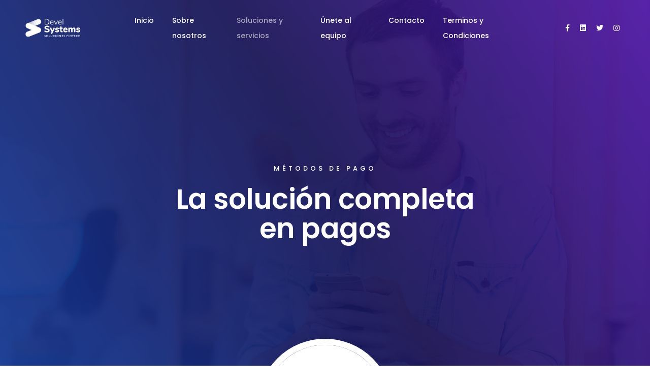

--- FILE ---
content_type: text/html
request_url: http://www.develsystems.com/Bpay.html
body_size: 5671
content:
<!doctype html>
<html class="no-js" lang="en">
    <head>
        <title>DevelSystems</title>
        <meta charset="utf-8">
        <meta http-equiv="X-UA-Compatible" content="IE=edge" />
        <meta name="author" content="DevelSystems">
        <meta name="viewport" content="width=device-width,initial-scale=1.0,maximum-scale=1" />
        <meta name="description" content="soluciones integrales de ciberseguridad e innovación tecnológica en el sector financiero.">
		<!-- Global site tag (gtag.js) - Google Analytics -->
		<script async src="https://www.googletagmanager.com/gtag/js?id=UA-101080936-1"></script>
		<script>
		  window.dataLayer = window.dataLayer || [];
		  function gtag(){dataLayer.push(arguments);}
		  gtag('js', new Date());

		  gtag('config', 'UA-101080936-1');
		</script>
        <!-- favicon icon -->
        <link rel="shortcut icon" href="images/fav32.png">
        <link rel="apple-touch-icon" href="images/fav57.png">
        <link rel="apple-touch-icon" sizes="72x72" href="images/fav72.png">
        <link rel="apple-touch-icon" sizes="114x114" href="images/fav114.png">
        <!-- style sheets and font icons  -->
        <link rel="stylesheet" type="text/css" href="css/font-icons.min.css">
        <link rel="stylesheet" type="text/css" href="css/theme-vendors.min.css">
        <link rel="stylesheet" type="text/css" href="css/style.css" />
        <link rel="stylesheet" type="text/css" href="css/responsive.css" />
    </head>
    <body data-mobile-nav-trigger-alignment="right" data-mobile-nav-style="full-screen-menu" data-mobile-nav-bg-color="#333a3a">
        <!-- start header -->
        <header>
            <!-- start navigation -->
            <nav class="navbar navbar-expand-lg navbar-boxed navbar-dark bg-transparent header-light fixed-top header-reverse-scroll">
                <div class="container-fluid nav-header-container">
                    <div class="col-auto col-sm-6 col-lg-2 me-auto ps-lg-0">
                        <a class="navbar-brand" href="index.html">
                            <img src="images/Logo systems W.png" data-at2x="images/Logo systems W.png" class="default-logo" alt="">
                            <img src="images/LogoSystems.png" data-at2x="images/LogoSystems.png" class="alt-logo" alt="">
                            <img src="images/LogoSystems.png" data-at2x="images/LogoSystems.png" class="mobile-logo" alt="">
                        </a>
                    </div>
                    <div class="col-auto col-lg-8 menu-order px-lg-0">
                        <button class="navbar-toggler float-end" type="button" data-bs-toggle="collapse" data-bs-target="#navbarNav" aria-controls="navbarNav" aria-label="Toggle navigation">
                            <span class="navbar-toggler-line"></span>
                            <span class="navbar-toggler-line"></span>
                            <span class="navbar-toggler-line"></span>
                            <span class="navbar-toggler-line"></span>
                        </button>
                        <div class="collapse navbar-collapse justify-content-center" id="navbarNav">
                            <ul class="navbar-nav alt-font">
                                <a href="index.html" class="nav-link">Inicio</a>
                                <li class="nav-item dropdown simple-dropdown">
                                    <a href="#" class="nav-link">Sobre nosotros</a>
                                    <i class="fa fa-angle-down dropdown-toggle" data-bs-toggle="dropdown" aria-hidden="true"></i>
                                    <ul class="dropdown-menu" role="menu">
                                                <li><a href="aboutUS.html">Conócenos</a></li>
                                                <li><a href="reconocimientos.html">Reconocimientos</a></li>
                                    </ul>
                                </li>
                                <li class="nav-item dropdown simple-dropdown">
                                    <a href="#" class="nav-link">Soluciones y servicios</a>
                                    <i class="fa fa-angle-down dropdown-toggle" data-bs-toggle="dropdown" aria-hidden="true"></i>
                                    <ul class="dropdown-menu" role="menu">
                                                <li><a href="smartID.html">SmartID</a></li>
                                                <li><a href="DsToken.html">DSToken</a></li>
                                                <li><a href="Dsigner.html">Dsigner</a></li>
                                                <li><a href="Bpay.html">bPay</a></li>
                                    </ul>
                                </li>
                                <a href="plazas.html" class="nav-link">Únete al equipo</a>
                                <a href="contactUs.html" class="nav-link">Contacto</a>
								<li class="nav-item dropdown simple-dropdown">
                                    <a href="#" class="nav-link">Terminos y Condiciones</a>
									<i class="fa fa-angle-down dropdown-toggle" data-bs-toggle="dropdown" aria-hidden="true"></i>
									<ul class="dropdown-menu" role="menu">
												<li><a href="tcDStoken.html">DSToken APP</a></li>												
                                    </ul>
                                </li>
                            </ul>
                        </div>
                    </div>
                    <div class="col-auto col-lg-2 text-end pe-0 font-size-0">
                        <div class="header-social-icon d-inline-block">
                            <a href="https://www.facebook.com/develsystems" target="_blank"><i class="fab fa-facebook-f"></i></a>
                            <a href="https://www.linkedin.com/company/develsystems" target="_blank"><i class="fab fa-linkedin"></i></a>
                            <a href="https://www.twitter.com" target="_blank"><i class="fab fa-twitter"></i></a>
                            <a href="https://www.instagram.com" target="_blank"><i class="fab fa-instagram"></i></a>
                        </div>
                    </div>
                </div>
            </nav>
            <!-- end navigation -->
        </header>
        <!-- end header -->
        <div class="main-content">
        <!-- start banner section -->
        <section class="py-0 parallax overlap-height" data-parallax-background-ratio="0.5" style="background-image: url(images/header\ bpay.png);">
            <div class="opacity-light bg-medium-slate-blue"></div>
            <div class="row justify-content-center">
                <div class="col-12 col-md-6 position-relative text-center one-fourth-screen d-flex flex-column justify-content-center sm-h-350px">
                    <span class="text-uppercase text-small alt-font letter-spacing-5px text-white d-inline-block margin-20px-bottom font-weight-500 sm-margin-10px-bottom">Métodos de pago</span>
                    <h2 class="alt-font text-white font-weight-600 d-block mb-0">La solución completa en pagos
                        </h2>
                </div>
            </div>
        </section>
        <!-- end banner section -->
        <!-- start section -->
        <section class="overflow-visible pb-0">
            <div class="container">
                <div class="row align-items-center">
                    <div class="col-12 text-center overlap-section">
                        <div class="overlap-section-inner">
                            <img class="rounded-circle sm-w-30 xs-w-40 border-all border-width-12px border-color-white box-shadow-extra-large" src="images/logo bpay.png" alt=""/>
                        </div>
                    </div>
                </div>
            </div>
        </section>
        <!-- end section -->
        <!-- start section -->
        <section>
            <div class="container">
                <div class="row justify-content-center">
                    <div class="col-12 col-lg-11">
                        <div class="row">
                            <div class="col-lg-4 padding-five-right lg-padding-15px-right md-margin-50px-bottom wow animate__fadeIn" data-wow-delay="0.2s">
                                <h5 class="alt-font text-extra-dark-gray font-weight-500 margin-4-rem-bottom letter-spacing-minus-1px">¿Qué es Bpay?</h5>
                               
                            </div>
                            <div class="col-lg-7 offset-lg-1 wow animate__fadeIn" data-wow-delay="0.4s">
                                <span class="alt-font text-large text-uppercase font-weight-500 margin-20px-bottom d-inline-block text-extra-dark-gray">LA SOLUCIÓN COMPLETA EN PAGOS</span>
                                <p>Es una billetera digital amigable con la cual sus clientes podrán comprar los productos y servicios de su empresa de una manera fácil y segura, sin necesidad de tener que colocar su tarjeta de crédito o débito en ningún lugar. 
                                </p>
                                <p>Únicamente registrarla en la billetera electrónica de la aplicación y podrán pagar en cualquier establecimiento enrolado a través de un código QR o links de pago.</p>
                            
                            </div>
                        </div>
                    </div>
                </div>
            </div>
        </section>
        <!-- end section -->
        <!-- start section -->
        <section class="big-section bg-light-gray wow animate__fadeIn">
            <div class="container">
                <div class="row justify-content-center">
                    <div class="col-12 col-lg-6 col-sm-8 text-center margin-5-rem-bottom md-margin-3-rem-bottom">
                        <span class="text-extra-medium margin-15px-bottom alt-font d-block w-100 font-weight-600 text-gradient-sky-blue-dark-pink">Lo más destacado</span>
                        <h5 class="alt-font text-extra-dark-gray font-weight-500 margin-2-rem-bottom sm-w-100">Características únicas</h5>
                    </div>
                </div>
                <div class="row row-cols-1 row-cols-lg-3 row-cols-sm-2 justify-content-center">
                    <!-- start feature box item -->
                    <div class="col md-margin-50px-bottom wow animate__fadeIn">
                        <div class="feature-box padding-3-rem-lr lg-padding-2-rem-lr sm-padding-1-rem-lr">
                            <div class="feature-box-icon feature-box-icon-rounded dark bg-white w-130px h-130px rounded-circle box-shadow-large margin-40px-bottom sm-margin-30px-bottom">
                                <i class="line-icon-Shop-2 icon-large text-shamrock-green"></i>
                                <div class="feature-box-icon-hover bg-gradient-shamrock-green-light-orange rounded-circle"></div>
                            </div>
                            <div class="feature-box-content">
                                <span class="alt-font font-weight-500 margin-15px-bottom d-block text-extra-dark-gray">P.O.S. para tu empresa
                                    </span>
                                <p>Nuestro punto de venta físico te permite tener un sistema de inventario, resumen de ventas, costos de productos más los beneficios de Know-your-customer.
                                </p>
                            </div>
                        </div>
                    </div>
                    <!-- end feature box item -->
                    <!-- start feature box item -->
                    <div class="col md-margin-50px-bottom wow animate__fadeIn" data-wow-delay="0.2s">
                        <div class="feature-box padding-3-rem-lr lg-padding-2-rem-lr sm-padding-1-rem-lr">
                            <div class="feature-box-icon feature-box-icon-rounded dark bg-white w-130px h-130px rounded-circle box-shadow-large margin-40px-bottom sm-margin-30px-bottom">
                                <i class="line-icon-Mail-Read icon-large text-shamrock-green"></i>
                                <div class="feature-box-icon-hover bg-gradient-shamrock-green-light-orange rounded-circle"></div>
                            </div>
                            <div class="feature-box-content">
                                <span class="alt-font font-weight-500 margin-15px-bottom d-block text-extra-dark-gray">Facturas electrónicas
                                    </span>
                                <p>Con Bpay podrás generar facturas por cada venta que realices sin importar el monto de compra.
                                </p>

                            </div>
                        </div>
                    </div>
                    <!-- end feature box item -->
                    <!-- start feature box item -->
                    <div class="col wow animate__fadeIn" data-wow-delay="0.4s">
                        <div class="feature-box padding-3-rem-lr lg-padding-2-rem-lr sm-padding-1-rem-lr">
                            <div class="feature-box-icon feature-box-icon-rounded dark bg-white w-130px h-130px rounded-circle box-shadow-large margin-40px-bottom sm-margin-30px-bottom">
                                <i class="line-icon-Credit-Card2 icon-large text-shamrock-green"></i>
                                <div class="feature-box-icon-hover bg-gradient-shamrock-green-light-orange rounded-circle"></div>
                            </div>
                            <div class="feature-box-content">
                                <span class="alt-font font-weight-500 margin-15px-bottom d-block text-extra-dark-gray">Métodos de pago
                                    </span>
                                <p>Haz crecer tu negocio al aceptar tarjetas de crédito y débito, generar links de pago y compartirlos con tus clientes a través de cualquier red social o de mensajería.
                                </p>
                            </div>
                        </div>
                    </div>
                    <!-- end feature box item -->
                </div>
            </div>
        </section>
        <!-- end section -->
        
           <!-- start section -->
        <section>
            <div class="container">
                <div class="row align-items-center justify-content-center">
                    <div class="col-11 col-md-12 col-xl-4 col-lg-5 position-relative last-paragraph-no-margin padding-7-rem-bottom md-margin-4-half-rem-bottom md-padding-6-rem-bottom xs-padding-7-rem-bottom wow animate__fadeIn">
                        <span class="alt-font font-weight-500 font-weight-600 text-gradient-sky-blue-dark-pink letter-spacing-1-half text-uppercase d-inline-block margin-25px-bottom sm-margin-15px-bottom">Aplicación móvil</span>
                        <h5 class="alt-font font-weight-500 text-slate-blue letter-spacing-minus-1-half margin-30px-bottom md-margin-15px-bottom">Tu negocio en la palma de tus manos</h5>
                        <p class="w-90 sm-w-100">Con nuestro sistema de pagos podrás tener tus productos dentro de nuestro sistema al alcance de tus clientes.
                        </p>
                        <p> Nuestro punto de venta te permite tener tu sistema de inventario, resumen de ventas, costos de productos más los beneficios de Know-your-customer con las opciones de puntos de lealtad y ofertas directas a tus clientes.</p>
                        <div class="swiper-button-next-nav swiper-button-next slider-navigation-style-03 rounded-circle bottom-0px"><i class="feather icon-feather-arrow-right"></i></div>
                        <div class="swiper-button-previous-nav swiper-button-prev slider-navigation-style-03 rounded-circle bottom-0px"><i class="feather icon-feather-arrow-left"></i></div>
                    </div>
                    <div class="col-12 col-lg-7 offset-xl-1 wow animate__fadeInRight" data-wow-delay="0.2s">
                        <div class="testimonials-carousel-style-01 swiper-simple-arrow-style-1">
                            <div class="swiper-container" data-slider-options='{ "loop": true, "slidesPerView": 1, "spaceBetween": 30, "observer": true, "observeParents": true, "navigation": { "nextEl": ".swiper-button-next-nav", "prevEl": ".swiper-button-previous-nav" }, "keyboard": { "enabled": true, "onlyInViewport": true }, "autoplay": { "delay": 3000, "disableOnInteraction": false }, "breakpoints": { "992": { "slidesPerView": 3 }, "768": { "slidesPerView": 2 } } }'>
                                <div class="swiper-wrapper">
                                    <!-- start slider item -->
                                    <div class="swiper-slide text-center">
                                        <img src="images/bpay1.png" alt=""/>
                                    </div>
                                    <!-- end slider item -->
                                    <!-- start slider item -->
                                    <div class="swiper-slide text-center">
                                        <img src="images/bpay2.png" alt=""/>
                                    </div>
                                    <!-- end slider item -->
                                    <!-- start slider item -->
                                    <div class="swiper-slide text-center">
                                        <img src="images/bpay3.png" alt=""/>
                                    </div>
                                    <!-- end slider item -->
                                    <!-- start slider item -->
                                    <div class="swiper-slide text-center">
                                        <img src="images/bpay4.png" alt=""/>
                                    </div>
                                    <!-- end slider item -->
                                    <!-- start slider item -->
                                    <div class="swiper-slide text-center">
                                        <img src="images/bpay5.png" alt=""/>
                                    </div>
                                    <!-- end slider item -->
                                </div> 
                            </div>
                        </div>
                    </div>
                </div>
            </div>
        </section>
        <!-- end section -->
        <!-- start section -->
        <section class="big-section">
            <div class="container">
                <div class="row justify-content-center">
                </div>
                <div class="row justify-content-center">
                    <div class="col-12 col-xl-8 col-lg-10 text-center overlap-gap-section">
                        <div class="w-40px h-2px bg-gradient-orange-pink separator-line-vertical margin-30px-tb d-inline-block"></div>
                        <h3 class="alt-font font-weight-500 text-extra-dark-gray letter-spacing-minus-1px">Conoce más sobre <span class="text-gradient-orange-pink font-weight-600">Bpay</span> descarga el Brochure
                    </div>
                    <div class="col-12 text-center margin-7-rem-top lg-margin-5-rem-top md-margin-3-half-rem-top xs-margin-2-rem-top">
                        <a href="pdf/Brochure Bpay web.pdf" download="Test de pdf" target="_blank" class="btn btn-medium btn-fancy btn-gradient-sky-blue-pink btn-round-edge-small">Descargar brochure</a>
                    </div>
                </div>
            </div>
        </section>
        <!-- end section -->
        <!-- start section -->
        <section>
            <div class="container">
                <div class="row align-items-center">
                    <div class="col-12 col-md-4 col-sm-4 text-center text-sm-end alt-font text-extra-dark-gray text-uppercase text-medium font-weight-500 xs-margin-10px-bottom">Share this project</div>
                    <div class="col-12 col-md-4 col-sm-2"><div class="w-100 h-1px bg-medium-gray xs-margin-15px-tb"></div></div>
                    <div class="col-12 col-md-4 col-sm-6 text-center text-sm-start social-icon-style-02">
                        <ul class="small-icon">
                            <li><a class="facebook" href="https://www.facebook.com/" target="_blank"><i class="fab fa-facebook-f"></i></a></li>
                            <li><a class="dribbble" href="http://www.dribbble.com" target="_blank"><i class="fab fa-dribbble"></i></a></li>
                            <li><a class="behance" href="http://www.behance.com/" target="_blank"><i class="fab fa-behance"></i></a></li>
                            <li><a class="instagram" href="https://www.instagram.com" target="_blank"><i class="fab fa-instagram"></i></a></li>
                        </ul>
                    </div>
                </div>
            </div>
        </section>
        <!-- end section -->
        <!-- start section -->
        <section class="fancy-box-background fancy-box-col bg-light-gray p-0">
            <div class="container-fluid">
                <div class="row row-cols-1 row-cols-sm-2 justify-content-center">
                    <!-- start prev pagination -->
                    <div class="col fancy-box-item px-0">
                        <a href="Dsigner.html" class="d-flex h-100 align-items-center justify-content-center justify-content-lg-between justify-content-sm-start padding-7-rem-lr padding-4-rem-tb xl-padding-3-rem-all xs-padding-2-rem-tb xs-no-padding-lr">
                            <div class="bg-banner-image cover-background" style="background-image: url(images/Next\ page.png)"></div>
                            <div class="light alt-font text-extra-dark-gray font-weight-500 btn-slide-icon-left text-uppercase me-lg-auto"><i class="line-icon-Arrow-OutLeft icon-medium align-middle margin-20px-right"></i><span class="d-none d-lg-inline-block text-small">Anterior</span></div>
                            <span class="light text-extra-large alt-font text-extra-dark-gray d-block font-weight-500">Dsigner</span>
                        </a>
                    </div>
                    <!-- end prev pagination -->
                    <!-- start next pagination -->
                    <div class="col fancy-box-item px-0">
                        <a href="smartID.html" class="d-flex h-100 align-items-center justify-content-center justify-content-sm-end justify-content-lg-between padding-7-rem-lr padding-4-rem-tb xl-padding-3-rem-all xs-padding-2-rem-tb xs-no-padding-lr">
                            <div class="bg-banner-image cover-background" style="background-image: url(images/Next\ page.png)"></div>
                            <span class="light text-extra-large alt-font text-extra-dark-gray d-block font-weight-500 me-lg-auto">SmartID</span>
                            <div class="light alt-font text-extra-dark-gray font-weight-500 btn-slide-icon text-uppercase"><span class="d-none d-lg-inline-block text-small">Siguiente </span><i class="line-icon-Arrow-OutRight icon-medium align-middle margin-20px-left"></i></div>
                        </a>
                    </div>
                    <!-- end next pagination -->
                </div>
            </div>
        </section>
        <!-- end section -->
    </div>
      <!-- start footer -->
      <footer class="bg-extra-dark-gray footer-sticky">
        <div class="footer-top padding-six-top lg-padding-eight-tb md-padding-50px-tb">
            <div class="container">
                <div class="row">
                    <!-- start footer column -->
                    <div class="col-12 col-xl-3 col-sm-6 order-sm-1 order-xl-0 lg-margin-50px-bottom xs-margin-25px-bottom">
                        <a href="index.html" class="footer-logo margin-40px-bottom d-block"><img src="images/Dsystems.png" data-at2x="images/Dsystems.png" alt="" class="max-h-inherit"></a>
                        <span class="alt-font font-weight-300 text-extra-large line-height-36px letter-spacing-minus-1-half d-inline-block w-85">Soluciones integrales de ciberseguridad e innovación tecnológica para el sector financiero.</span>
                    </div>
                    <!-- end footer column -->
                    <!-- start footer column -->
                    <div class="col-12 col-xl-2 offset-xl-1 col-sm-6 order-sm-3 order-xl-0 xs-margin-25px-bottom">
                        <span class="alt-font font-weight-500 d-block text-white text-uppercase letter-spacing-2px margin-20px-bottom xs-margin-10px-bottom">Empresa</span>
                        <ul>
                            <li><a href="aboutUs.html" class="text-white-hover">Sobre nosotros</a></li>
                            <li><a href="plazas.html" class="text-white-hover">Únete al equipo</a></li>
                            <li><a href="contactUs.html" class="text-white-hover">Contacto</a></li>
                        </ul>
                    </div>
                    <!-- end footer column -->
                    <!-- start footer column -->
                    <div class="col-12 col-xl-2 offset-xl-1 col-sm-6 order-sm-4 order-xl-0 xs-margin-25px-bottom">
                        <span class="alt-font font-weight-500 d-block text-white text-uppercase letter-spacing-2px margin-20px-bottom xs-margin-10px-bottom">Soluciones</span>
                        <ul>                           
                            <li><a href="smartID.html" class="text-white-hover">SmartID</a></li>
                            <li><a href="DsToken.html" class="text-white-hover">DStoken</a></li>
                            <li><a href="Dsigner.html" class="text-white-hover">Dsigner</a></li>
                            <li><a href="Bpay.html" class="text-white-hover">Bay</a></li>
                        </ul>
                    </div>
                    <!-- end footer column -->
                    <!-- start footer column -->
                    <div class="col-12 col-xl-2 offset-xl-1 col-sm-6 order-sm-2 order-xl-0 lg-margin-50px-bottom xs-no-margin-bottom">
                        <span class="alt-font font-weight-500 d-block text-white text-uppercase letter-spacing-2px margin-30px-bottom xs-margin-25px-bottom">Síguenos</span>
                        <div class="social-icon-style-12">
                            <ul class="extra-small-icon light">
                                <li><a class="facebook" href="https://www.facebook.com/develsystems" target="_blank"><i class="fab fa-facebook-f"></i></a></li>
                                <li><a class="dribbble" href="https://www.linkedin.com/company/develsystems" target="_blank"><i class="fab fa-linkedin"></i></a></li>
                                <li><a class="twitter" href="https://www.twitter.com" target="_blank"><i class="fab fa-twitter"></i></a></li>
                                <li><a class="instagram" href="https://www.instagram.com" target="_blank"><i class="fab fa-instagram"></i></a></li>
                            </ul>
                        </div>
                    </div>
                    <!-- end footer column -->
                </div>
            </div>
        </div>
        <div class="footer-bottom padding-six-bottom padding-seven-top xs-no-padding-top">
            <div class="container">
                <div class="row">
                    <div class="col-12 col-md-6 order-2 order-md-0 text-sm-center text-md-start last-paragraph-no-margin">
                        <p>&copy; 2022 DevelSystems todos los derechos reservados </p>
                    </div>
                    <div class="col-12 col-md-6 order-1 order-md-0 sm-margin-15px-bottom">
                        
                    </div>
                </div>
            </div>
        </div>
    </footer>
    <!-- end footer -->
        <!-- start scroll to top -->
        <a class="scroll-top-arrow" href="javascript:void(0);"><i class="feather icon-feather-arrow-up"></i></a>
        <!-- end scroll to top -->
        <!-- javascript -->
        <script type="text/javascript" src="js/jquery.min.js"></script>
        <script type="text/javascript" src="js/theme-vendors.min.js"></script>
        <script type="text/javascript" src="js/main.js"></script>
    <script defer src="https://static.cloudflareinsights.com/beacon.min.js/vcd15cbe7772f49c399c6a5babf22c1241717689176015" integrity="sha512-ZpsOmlRQV6y907TI0dKBHq9Md29nnaEIPlkf84rnaERnq6zvWvPUqr2ft8M1aS28oN72PdrCzSjY4U6VaAw1EQ==" data-cf-beacon='{"version":"2024.11.0","token":"b308c9d36a0948bc81a8c77ef215b7ce","r":1,"server_timing":{"name":{"cfCacheStatus":true,"cfEdge":true,"cfExtPri":true,"cfL4":true,"cfOrigin":true,"cfSpeedBrain":true},"location_startswith":null}}' crossorigin="anonymous"></script>
</body>
</html>

--- FILE ---
content_type: text/css
request_url: http://www.develsystems.com/css/style.css
body_size: 59857
content:
@charset "UTF-8";

/* Litho - v2.0
 * https://www.themezaa.com/
 * Copyright (c) 2021 themezaa.com

----------------------------------
Table of contents

01. Google font
02. Reset
03. Typography
04. Background color
05. Custom
06. Button
07. Border
08. Video
09. Background image
10. Margin
11. Padding
12. Display and overflow
13. Position
14. Width
15. Height
16. Icon
17. Magnific popup
18. Header
19. Page title
20. Swiper carousel
21. Grid
22. Portfolio
23. Blog
24. Shop
25. Elements
26. Footer
27. home and other pages
28. Others
 
*/

/* ===================================
    01. Google font
====================================== */

@import url('https://fonts.googleapis.com/css?family=Roboto:100,300,400,500,700,900&display=swap');
@import url('https://fonts.googleapis.com/css?family=Poppins:100,100i,200,200i,300,300i,400,400i,500,500i,600,600i,700,700i,800,800i,900,900i&display=swap');

/* ===================================
    02. Reset
====================================== */

html { font-size: 14px; }
*, *::after, *::before { box-sizing: border-box; }
body { font-size: 15px; line-height: 30px; font-weight: 400; color: #828282; font-family: 'Roboto', sans-serif; padding: 0; margin: 0; -webkit-font-smoothing: antialiased; -moz-osx-font-smoothing: grayscale; word-break: break-word }
body, html { -moz-osx-font-smoothing: grayscale; }
a { text-decoration: none; }
a:hover, a:focus { text-decoration: none; outline: none; outline-offset:0; color: #0038e3; }
a, a.nav-link, a:active, a:focus { color: #828282; }
a, a.nav-link, .btn, input, textarea, select { transition: all 0.3s ease-in-out; -moz-transition: all 0.3s ease-in-out; -webkit-transition: all 0.3s ease-in-out; -ms-transition: all 0.3s ease-in-out; -o-transition: all 0.3s ease-in-out; }
img { max-width: 100%; height: auto; }
video { background-size: cover; display: table-cell; vertical-align: middle; width: 100%; }
p { margin: 0 0 25px; }
b, strong { font-weight: 600; }
.alt-font strong { font-weight: 600; }
.last-paragraph-no-margin p:last-of-type { margin-bottom:0; }
ul, ol, dl { list-style-position: outside; margin-bottom: 25px; }
ul { margin: 0; padding: 0; }
input, textarea, select { border: 1px solid #dfdfdf; padding: 10px 15px; width: 100%; margin: 0 0 15px 0; max-width: 100%; resize: none; outline: none; color: #828282; line-height: initial; word-break: initial; }
select { background-image: url(../images/down-arrow.png); background-position: right 14px center; background-repeat: no-repeat; background-size: 10px; border-radius: 0; -webkit-appearance: none; -moz-appearance: none; appearance: none; cursor: pointer;}
input[type=checkbox], input[type=radio] { box-sizing: border-box; padding: 0; }

input[type="submit"] { width: auto; }
input[type="button"], input[type="text"], input[type="email"], input[type="search"], input[type="password"], textarea, input[type="submit"], input[type="tel"] { -webkit-appearance: none; }
input:focus, textarea:focus { border: 1px solid #b9b9b9; outline: none; }
input[type="submit"]:focus { outline: none; }
input[type=number]::-webkit-inner-spin-button, input[type=number]::-webkit-outer-spin-button { -webkit-appearance: none; -moz-appearance: none; appearance: none; margin: 0;  }
input::-ms-clear { display: none; }
input:-webkit-autofill, input:-webkit-autofill:hover, input:-webkit-autofill:focus, input:-webkit-autofill:active, select:-webkit-autofill, select:-webkit-autofill:hover, select:-webkit-autofill:focus, select:-webkit-autofill:active { transition: background-color 5000s; transition: all 0s 50000s;  -webkit-animation-name: autofill; -webkit-animation-fill-mode: both;  }
select::-ms-expand { display:none; }
iframe { border: 0; }
button, button:focus, button:hover { outline: none; }
.main-content { z-index: 2; background-color: #fff; overflow: visible; position: relative; }

::selection { color: #000; background:#dbdbdb; }
::-moz-selection { color:#a6a6a6; background:#dbdbdb; }
::-webkit-input-placeholder { color: #a6a6a6; text-overflow: ellipsis; }
::-moz-placeholder { color: #a6a6a6; text-overflow: ellipsis; opacity:1; }
:-ms-input-placeholder { color: #a6a6a6; text-overflow: ellipsis; opacity:1; }

.placeholder-light::-webkit-input-placeholder { color: #fff; }
.placeholder-light::-moz-placeholder { color: #fff;}
.placeholder-light:-ms-input-placeholder { color: #fff;}

.placeholder-dark::-webkit-input-placeholder { color: #232323; }
.placeholder-dark::-moz-placeholder { color: #232323;}
.placeholder-dark:-ms-input-placeholder { color: #232323;}

.no-transition { transition: all 0s ease-in-out !important; -moz-transition: all 0s ease-in-out !important; -webkit-transition: all 0s ease-in-out !important; -ms-transition: all 0s ease-in-out !important; -o-transition: all 0s ease-in-out !important; }
.transition { transition: all 0.3s ease-in-out; -moz-transition: all 0.3s ease-in-out; -webkit-transition: all 0.3s ease-in-out; -ms-transition: all 0.3s ease-in-out; -o-transition: all 0.3s ease-in-out; }

.container, .container-fluid, .container-lg, .container-md, .container-sm, .container-xl, .container-xxl { padding-right: 15px; padding-left: 15px; }
.row { margin-right: -15px; margin-left: -15px; }
.row>* { padding-right: 15px; padding-left: 15px; }
.row.g-0 { margin-right: 0; margin-left: 0; }
.row.g-0>* { padding-right: 0; padding-left: 0; }
header [class^="container-"] [class^="col-"], header [class^="container-"] [class*=" col-"] { position: relative; padding-left: 15px; padding-right: 15px; }

@media (prefers-reduced-motion:no-preference) {
    :root { scroll-behavior: auto }
}
/* ===================================
    03. Typography
====================================== */

/* font family */
.alt-font { font-family: 'Poppins', sans-serif; }
.main-font { font-family: 'Roboto', sans-serif !important; }

/* heading size */
h1, h2, h3, h4, h5, h6 { margin:0 0 25px 0; padding:0; letter-spacing: -0.5px; font-weight: inherit; }
h1 { font-size:5rem; line-height: 5rem; }
h2 { font-size:3.9rem; line-height:4.2rem; }
h3 { font-size:3.4rem; line-height:3.9rem; }
h4 { font-size:2.85rem; line-height:3.4rem; }
h5 { font-size:2.30rem; line-height:3rem; }
h6 { font-size:1.80rem; line-height:2.5rem; }

/* text size */
.font-size-0 { font-size: 0; }
.text-very-small { font-size:11px; line-height:14px; }
.text-extra-small { font-size:12px; line-height:16px; }
.text-small { font-size:13px; line-height:22px; }
.text-medium { font-size:14px; line-height:20px; }
.text-extra-medium { font-size:16px; line-height:28px; }
.text-large { font-size:18px; line-height:22px; }
.text-extra-large { font-size: 20px; line-height:28px; }
.title-extra-small { font-size: 30px; line-height: 32px; }
.title-small { font-size: 36px; line-height: 42px; }
.title-large { font-size: 100px; line-height:95px; }
.title-large-2 { font-size: 70px; line-height:80px; }
.title-large-3 { font-size: 80px; line-height:80px; }
.title-extra-large { font-size: 105px; line-height:120px; }
.title-extra-large-heavy { font-size: 11rem; line-height: 11rem; }
.text-big{ font-size: 200px; line-height: 200px;}
.text-extra-big{ font-size: 230px; line-height: 230px;}
.text-extra-big-2{ font-size: 300px; line-height: 260px;}
.parallax-title { padding: 16px 35px; display: inline-block }

/* text color, link color and link hover color */
.text-white, .btn-link.text-white, a.text-white-hover:hover { color:#fff; }
.text-black, .btn-link.text-black,  a.text-black-hover:hover { color:#000; }
.text-extra-dark-gray, .btn-link.text-extra-dark-gray, a.text-extra-dark-gray-hover:hover { color:#232323; }
.text-dark-gray, .btn-link.text-dark-gray, a.text-dark-gray-hover:hover { color:#626262; }
.text-extra-medium-gray, .btn-link.text-extra-medium-gray, a.text-extra-medium-gray-hover:hover { color: #757575; }
.text-medium-gray, .btn-link.text-medium-gray, a.text-medium-gray-hover:hover { color:#939393; }
.text-extra-light-gray, .btn-link.text-extra-light-gray, a.text-extra-light-gray-hover:hover { color:#b7b7b7; }
.text-light-gray, .btn-link.text-light-gray, a.text-light-gray-hover:hover { color:#d6d5d5; }
.text-very-light-gray, .btn-link.text-very-light-gray, a.text-very-light-gray-hover:hover { color:#ededed; }
.text-fast-blue, .btn-link.text-fast-blue, a.text-fast-blue-hover:hover { color: #0089ED; }
.text-neon-blue, .btn-link.text-neon-blue, a.text-neon-blue-hover:hover { color: #187CD1; }
.text-light-pink, .btn-link.text-light-pink, a.text-light-pink-hover:hover { color: #f18c8c; }
.text-red, .btn-link.text-red, a.text-red-hover:hover { color: #fe0127; }
.text-dark-red, .btn-link.text-dark-red, a.text-dark-red-hover:hover { color: #d23134; }
.text-parrot-green, .btn-link.text-parrot-green, a.text-parrot-green-hover:hover { color: #cee002; }
.text-green, .btn-link.text-green, a.text-green-hover:hover { color: #27AE60; }
.text-olivine-green, .btn-link.text-olivine-green, a.text-olivine-green-hover:hover { color: #8bb867; }
.text-dark-charcoal, .btn-link.text-dark-charcoal, a.text-dark-charcoal-hover:hover { color: #2f2f2f; }
.text-penguin-white, .btn-link.text-penguin-white, a.text-penguin-white-hover:hover { color: #f1edea; }
.text-orange, .btn-link.text-orange, a.text-orange-hover:hover { color: #fd961e; }
.text-dark-orange, .btn-link.text-dark-orange, a.text-dark-orange-hover:hover { color: #ff6437; }
.text-neon-orange, .btn-link.text-neon-orange, a.text-neon-orange-hover:hover { color: #ff7a56; }
.text-light-orange, .btn-link.text-light-orange, a.text-light-orange-hover:hover { color: #e8bf47; }
.text-dark-red, .btn-link.text-dark-red, a.text-dark-red-hover:hover { color: #e12837; }
.text-radical-red, .btn-link.text-radical-red, a.text-radical-red-hover:hover { color: #fb4f58; }
.text-golden, .btn-link.text-golden, a.text-golden-hover:hover { color: #ca943d; }
.text-golden-yellow, .btn-link.text-golden-yellow, a.text-golden-yellow-hover:hover { color: #FF9C00; }
.text-dark-golden-yellow, .btn-link.text-dark-golden-yellow, a.text-dark-golden-yellow-hover:hover { color: #cb933d; }
.text-golden-brown, .btn-link.text-golden-brown, a.text-golden-brown-hover:hover { color: #cd9452; }
.text-slate-blue, .btn-link.text-slate-blue, a.text-slate-blue-hover:hover { color: #262b35; }
.text-slate-blue-light, .btn-link.text-slate-blue-light, a.text-slate-blue-light-hover:hover { color: #8890a4; }
.text-medium-slate-blue, .btn-link.text-medium-slate-blue, a.text-medium-slate-blue-hover:hover { color: #374162; }
.text-dark-slate-blue, .btn-link.text-dark-slate-blue, a.text-dark-slate-blue-hover:hover { color: #1f232c; }
.text-brown, .btn-link.text-brown, a.text-brown-hover:hover { color: #986248; }
.text-blue-wood, .btn-link.text-blue-wood, a.text-blue-wood-hover:hover { color: #373a63; }
.text-purple, .btn-link.text-purple, a.text-purple-hover:hover { color: #502e95; }
.text-medium-purple, .btn-link.text-medium-purple, a.text-medium-purple-hover:hover { color: #3a285e; }
.text-dark-purple, .btn-link.text-dark-purple, a.text-dark-purple-hover:hover { color: #333045; }
.text-very-light-desert-storm, .btn-link.text-very-light-desert-storm, a.very-light-desert-storm:hover { color: #faf6f3; }
.text-yellow-ochre, .btn-link.text-yellow-ochre, a.text-yellow-ochre-hover:hover { color: #c89965; }
.text-yellow-ochre-light, .btn-link.text-yellow-ochre-light, a.text-yellow-ochre-light-hover:hover { color: #c3964e; }
.text-fast-yellow, .btn-link.text-fast-yellow, a.text-fast-yellow-hover:hover { color: #F4D956; }
.text-yellow, .btn-link.text-yellow, a.text-yellow-hover:hover { color: #ffeb04; }
.text-salmon-rose, .btn-link.text-salmon-rose, a.text-salmon-rose-hover:hover { color: #ea9d8d; }
.text-tussock, .btn-link.text-tussock, a.text-tussock-hover:hover { color: #bf8c4c; }
.text-greenish-slate, .btn-link.text-greenish-slate, a.text-greenish-slate-hover:hover { color: #445a58; }
.text-seashell, .btn-link.text-seashell, a.text-seashell-hover:hover { color: #f9f6f3; }
.text-shamrock-green, .btn-link.text-shamrock-green, a.text-shamrock-green-hover:hover { color: #2ed47c; }
.text-light-brownish-orange, .btn-link.text-light-brownish-orange, a.text-light-brownish-orange-hover:hover { color: #e6994e; }
.text-greenish-gray, .btn-link.text-greenish-gray, a.text-greenish-gray-hover:hover { color: #969896; }
.text-light-greenish-gray, .btn-link.text-light-greenish-gray, a.text-light-greenish-gray-hover:hover { color: #9fa29f; }
.text-yellowish-green, .btn-link.text-yellowish-green, a.text-yellowish-green-hover:hover { color: #c7da26; }
.text-copper-red, .btn-link.text-copper-red, a.text-copper-red-hover:hover { color: #cc754c; }
.text-sunglow, .btn-link.text-sunglow, a.text-sunglow-hover:hover { color: #ffcc2e; }
.text-orange-zest, .btn-link.text-orange-zest, a.text-orange-zest-hover:hover  { color: #CA7741; }
.text-dark-tussock, .btn-link.text-dark-tussock, a.text-dark-tussock-hover:hover  { color: #BD884C; }
.text-echo-blue, .btn-link.text-echo-blue, a.text-echo-blue-hover:hover  { color: #abadb7; }
.text-violet, .btn-link.text-violet, a.text-violet-hover:hover  { color: #89af44; }
.text-iris-blue, .btn-link.text-iris-blue, a.text-iris-blue-hover:hover  { color: #00B8B8; }
.text-very-light-gray-transparent, .btn-link.text-very-light-gray-transparent, a.text-very-light-gray-transparent-hover:hover { color:rgba(237, 237, 237, 0.22); }
.text-extra-dark-gray-transparent, .btn-link.text-extra-dark-gray-transparent, a.text-extra-dark-gray-transparent-hover:hover { color: rgba(46,46,46,0.15); }
.text-dark-gray-transparent, .btn-link.text-dark-gray-transparent, a.text-dark-gray-transparent-hover:hover { color: rgba(98,98,98,0.1); }
.text-white-transparent, .btn-link.text-white-transparent, a.text-white-transparent-hover:hover { color: rgba(255,255,255,0.7); }
.text-medium-white-transparent, .btn-link.text-medium-white-transparent, a.text-very-light-white-transparent-hover:hover { color: rgba(255,255,255,0.5); }
.text-very-light-white-transparent, .btn-link.text-very-light-white-transparent, a.text-very-light-white-transparent-hover:hover { color: rgba(255,255,255,0.3); }

/* text gradient color */
.text-gradient-magenta-orange { background: linear-gradient(to right, #e42464, #e42464, #f44f5c, #fa6259, #ff7357); -webkit-background-clip: text; -webkit-text-fill-color: transparent; }
.text-gradient-magenta-orange-2 { background: linear-gradient(to right, #ec606c, #ee6362, #ee6757, #ed6c4d, #eb7242); -webkit-background-clip: text; -webkit-text-fill-color: transparent; }
.text-gradient-purple-magenta { background: linear-gradient(to right, #502970, #502970, #ac2775, #d42d6b, #f34259); -webkit-background-clip: text; -webkit-text-fill-color: transparent; }
.text-gradient-light-purple-light-orange { background: linear-gradient(to right, #b783ff, #b783ff, #fa7cc1, #ff85a6, #ff9393); -webkit-background-clip: text; -webkit-text-fill-color: transparent; }
.text-gradient-sky-blue-pink { background: linear-gradient(to right, #556fff, #556fff, #e05fc4, #f767a6, #ff798e); -webkit-background-clip: text; -webkit-text-fill-color: transparent; }
.text-gradient-sky-blue-dark-pink { background: linear-gradient(to right, #5065da, #556fff, #c557ad, #e65f9a, #e66176); -webkit-background-clip: text; -webkit-text-fill-color: transparent; }
.text-gradient-sky-blue-pink-2 { background: linear-gradient(to right top, #6670ed, #556fff, #d45eba, #f767a6, #f5667d); -webkit-background-clip: text; -webkit-text-fill-color: transparent; }
.text-gradient-peacock-blue-crome-yellow { background: linear-gradient(to right, #36c1e1, #36c1e1, #74cf8e, #bac962, #feb95b); -webkit-background-clip: text; -webkit-text-fill-color: transparent; }
.text-gradient-peacock-blue-crome-yellow-2 { background-image: linear-gradient(to right, #5cc088, #50c28d, #83b879, #c9a95e, #dda556);; -webkit-background-clip: text; -webkit-text-fill-color: transparent; }
.text-gradient-fast-blue-purple { background: linear-gradient(to right, #0039e3, #0039e3, #5e28dd, #741bd9, #8600d4); -webkit-background-clip: text; -webkit-text-fill-color: transparent; }
.text-gradient-tan-geraldine { background-image: linear-gradient(to right, #ff9e78, #ff9979, #ff887c, #ff7c7d, #ff767e); -webkit-background-clip: text; -webkit-text-fill-color: transparent; }
.text-gradient-tussock-greenish-slate { background: linear-gradient(90deg, rgba(191,140,76,1) 0%, rgba(68,90,88,1) 100%); -webkit-background-clip: text; -webkit-text-fill-color: transparent; }
.text-gradient-light-purple-light-red { background: linear-gradient(to right, #975ade, #af63d2, #d473c0, #ef7da7, #e6686f); -webkit-background-clip: text; -webkit-text-fill-color: transparent; }
.text-gradient-light-brownish-orange-black { background: linear-gradient(to right, #e79e57, #9d9049, #62794c, #405c4c, #353d3c); -webkit-background-clip: text; -webkit-text-fill-color: transparent; }
.text-gradient-turquoise-green-yellowish { background: linear-gradient(to right, #3edfb6, #58e49a, #7ce878, #a5e850, #d0e51b); -webkit-background-clip: text; -webkit-text-fill-color: transparent; }
.text-gradient-red-violet-purple { background-image: linear-gradient(to right, #b93c90, #a92a96, #951a9d, #7b10a5, #5412ae); -webkit-background-clip: text; -webkit-text-fill-color: transparent; }
.text-gradient-orange-pink, .btn-link.text-gradient-orange-pink, a.text-gradient-orange-pink, a.text-gradient-orange-pink-hover:hover { background: linear-gradient(to right, #ff6557 0%, #ff367c 100%); -webkit-background-clip: text; -webkit-text-fill-color: transparent; }
.text-gradient-fuego-turquoise, .btn-link.text-gradient-fuego-turquoise, a.text-gradient-fuego-turquoise, a.text-gradient-fuego-turquoise-hover:hover { background: linear-gradient(to left, #0cd6a2, #56de9c, #91dc5d, #aedb40, #c7da26); -webkit-background-clip: text; -webkit-text-fill-color: transparent; }

/* text stroke */
.text-border { -webkit-text-fill-color: transparent; -webkit-text-stroke-width: 1px; -webkit-text-stroke-color: white; }

/* text stroke width */
.text-border-width-1px { -webkit-text-stroke-width: 1px; }
.text-border-width-2px { -webkit-text-stroke-width: 2px; }
.text-border-width-3px { -webkit-text-stroke-width: 3px; }
.text-border-width-4px { -webkit-text-stroke-width: 4px; }
.text-border-width-5px { -webkit-text-stroke-width: 5px; }

/* text stroke color */
.text-border-color-black { -webkit-text-stroke-color: #000000; }

/* letter spacing */
.letter-spacing-1-half { letter-spacing: 0.50px; }
.letter-spacing-1px { letter-spacing: 1px; }
.letter-spacing-2px { letter-spacing: 2px; }
.letter-spacing-3px { letter-spacing: 3px; }
.letter-spacing-4px { letter-spacing: 4px; }
.letter-spacing-5px { letter-spacing: 5px; }
.letter-spacing-8px { letter-spacing: 8px; }
.letter-spacing-10px { letter-spacing: 10px; }
.letter-spacing-15px { letter-spacing: 15px; }
.letter-spacing-20px { letter-spacing: 20px; }
.letter-spacing-22px { letter-spacing: 22px; }
.letter-spacing-25px { letter-spacing: 25px; }

/* letter spacing minus */
.letter-spacing-minus-1-half { letter-spacing: -0.50px; }
.letter-spacing-minus-1px { letter-spacing: -1px; }
.letter-spacing-minus-2px { letter-spacing: -2px; }
.letter-spacing-minus-3px { letter-spacing: -3px; }
.letter-spacing-minus-4px { letter-spacing: -4px; }
.letter-spacing-minus-5px { letter-spacing: -5px; }
.letter-spacing-minus-6px { letter-spacing: -6px; }
.letter-spacing-minus-7px { letter-spacing: -7px; }
.letter-spacing-minus-8px { letter-spacing: -8px; }
.letter-spacing-minus-9px { letter-spacing: -9px; }
.letter-spacing-minus-10px { letter-spacing: -10px; }
.letter-spacing-inherit { letter-spacing: inherit; }
.white-space-normal { white-space: normal; }

/* font weight */
.font-weight-100 { font-weight: 100 !important; }
.font-weight-200 { font-weight: 200 !important; }
.font-weight-300 { font-weight: 300 !important; }
.font-weight-400 { font-weight: 400 !important; }
.font-weight-500 { font-weight: 500 !important; }
.font-weight-600 { font-weight: 600 !important; }
.font-weight-700 { font-weight: 700 !important; }
.font-weight-800 { font-weight: 800 !important; }
.font-weight-900 { font-weight: 900 !important; }

/* text property */
.text-normal { text-transform: unset !important; }
.text-decoration-underline { text-decoration:underline; }
.text-decoration-none { text-decoration: none; }
.word-wrap { word-wrap: break-word; }
.text-transform-none { text-transform:none; }
.line-height-unset { line-height: unset; }
.line-height-normal { line-height: normal; }
.line-height-none { line-height: 0; }
.text-decoration-line-through { text-decoration:line-through; }
.text-decoration-underline-yellow { text-decoration: underline; text-decoration-color: #fee11c; -webkit-text-decoration-color: #fee11c; }
.text-highlight { padding: 4px 16px }

.text-middle-line, .text-decoration-line-wide, .text-decoration-line-thick, .text-decoration-line-bottom, .text-decoration-line-bottom-thick, .text-decoration-line-bottom-medium { position: relative; white-space: nowrap; }
.text-middle-line:before { border-bottom: 1px solid; position: absolute; content: ""; width: 100%; top: 50%; left: 0; opacity: 0.35; }
.text-decoration-line-wide:before { content: ""; border-bottom: 1px solid; left: -10px; position: absolute; top: 50%; width: calc(100% + 20px);-webkit-transform: translateY(-50%); -moz-transform: translateY(-50%); -ms-transform: translateY(-50%); -o-transform: translateY(-50%); transform: translateY(-50%); }
.text-decoration-line-thick:before { content: ""; position: absolute; width: 100%; height: 4px; background: #333333; left: 0; top: 50%; transform: translateY(-50%); -moz-transform: translateY(-50%); -ms-transform: translateY(-50%); -webkit-transform: translateY(-50%); z-index: -1; }
.text-decoration-line-bottom:before { content: ""; border-bottom: 1px solid; left: 0; position: absolute; top: 100%; width: 100%; }
.text-decoration-line-bottom-medium:before { content: ""; border-bottom: 2px solid; left: 0; position: absolute; top: 90%; width: 100%; }
.text-decoration-line-bottom-thick:before { content: ""; border-bottom: 3px solid; left: 0; position: absolute; top: 85%; width: 100%; }
.text-decoration-line-bottom-gradient {position: relative}
.text-decoration-line-bottom-gradient span {position: absolute; left: 0; bottom: 0; width: 100%; height: 1px}

/* dropcap */
.first-letter { float: left; font-size: 50px; line-height: normal; margin: 0 20px 0 0; text-align: center; padding: 10px 0; font-weight: 600; }
.first-letter-big { float: left; font-size: 100px; line-height: 100px; margin: 0 35px 0 0; padding:0 8px; text-align: center; font-weight: 600; position: relative; }
.first-letter-big:before { position: absolute; border-bottom: 1px solid; content: ""; display: block; width: 100%; top: 55%; left: 0; }
.first-letter-block { font-size: 30px; height: 55px; line-height: 25px; padding: 15px 0; width: 55px; font-weight: 500; margin-top: 5px; }
.first-letter-block-round { border-radius:6px; border:1px solid; }
.first-letter-round { border-radius: 50%; font-size:35px; padding: 15px; width: 65px; height: 65px; line-height: 35px; }

/* lineheight */
.line-height-0px { line-height: 0px; }
.line-height-8px { line-height: 8px; }
.line-height-10px { line-height: 10px; }
.line-height-12px { line-height: 12px; }
.line-height-14px { line-height: 14px; }
.line-height-15px { line-height: 15px; }
.line-height-16px { line-height: 16px; }
.line-height-18px { line-height: 18px; }
.line-height-20px { line-height: 20px; }
.line-height-22px { line-height: 22px; }
.line-height-24px { line-height: 24px; }
.line-height-26px { line-height: 26px; }
.line-height-28px { line-height: 28px; }
.line-height-30px { line-height: 30px; }
.line-height-32px { line-height: 32px; }
.line-height-34px { line-height: 34px; }
.line-height-36px { line-height: 36px; }
.line-height-38px { line-height: 38px; }
.line-height-40px { line-height: 40px; }
.line-height-42px { line-height: 42px; }
.line-height-44px { line-height: 44px; }
.line-height-46px { line-height: 46px; }
.line-height-50px { line-height: 50px; }
.line-height-55px { line-height: 55px; }
.line-height-60px { line-height: 60px; }
.line-height-65px { line-height: 65px; }
.line-height-70px { line-height: 70px; }
.line-height-75px { line-height: 75px; }
.line-height-80px { line-height: 80px; }
.line-height-85px { line-height: 85px; }
.line-height-90px { line-height: 90px; }
.line-height-95px { line-height: 95px; }
.line-height-100px { line-height: 100px; }
.line-height-120px { line-height: 120px; }
.line-height-140px { line-height: 140px; }
.line-height-160px { line-height: 160px; }
.line-height-170px { line-height: 170px; }

/* ===================================
    04. Background color
====================================== */

.bg-white { background-color:#FFF; }
.bg-black { background-color:#000; }
.bg-smoky-black { background-color:#101010; }
.bg-dark-gray { background-color:#757575; }
.bg-extra-dark-gray { background-color:#232323; }
.bg-extra-dark-gray-2 { background-color:#060606; }
.bg-extra-medium-gray { background-color:#939393; }
.bg-medium-gray { background-color:#e4e4e4; }
.bg-extra-light-gray { background-color:#cfcfcf; }
.bg-medium-light-gray { background-color:#ededed; }
.bg-very-light-gray { background-color:#fafafa; }
.bg-nero-gray { background-color:#141414; }
.bg-light-gray { background-color:#f7f7f7; }
.bg-bright-red { background-color: #98272a; }
.bg-fast-blue { background-color: #0089ED; }
.bg-neon-blue { background-color: #3452ff; }
.bg-transparent { background-color: transparent; }
.bg-sky-blue { background-color: #2e94eb; }
.bg-green { background-color: #27ae60; }
.bg-olivine-green { background-color: #8bb867; }
.bg-orange { background-color: #fd961e; }
.bg-dark-orange { background-color: #ff6437; }
.bg-neon-orange { background-color: #ff7a56; }
.bg-very-light-orange{ background-color: #fff9f6; }
.bg-dark-red { background-color: #e12837; }
.bg-red { background-color: #fe0127; }
.bg-dark-red { background-color: #d23134; }
.bg-light-pink { background-color: #f74961; }
.bg-very-light-pink{ background-color: #f7edee; }
.bg-parrot-green { background-color: #cee002; }
.bg-slate-blue { background-color: #262b35; }
.bg-medium-slate-blue { background-color: #374162; }
.bg-extra-medium-slate-blue { background-color: #23262d; }
.bg-dark-slate-blue { background-color: #1f232c; }
.bg-light-peach{ background-color: #ffd7c4; }
.bg-brown{ background-color: #986248; }
.bg-blue-wood{ background-color: #373a63; }
.bg-purple { background-color: #502e95; }
.bg-medium-purple { background-color: #3a285e; }
.bg-dark-purple { background-color: #333045; }
.bg-dark-purple-2 { background-color: #241526; }
.bg-yellow-ochre { background-color: #c89965; }
.bg-light-desert-storm { background-color: #f8f2eb; }
.bg-medium-desert-storm { background-color: #eee7de; }
.bg-yellow-ochre-light { background-color: #c3964e; }
.bg-yellow { background-color: #ffeb04; }
.bg-very-light-desert-storm { background-color: #faf6f3 ; }
.bg-light-blue { background-color: #F7F8FC; }
.bg-penguin-white { background-color: #f1edea; }
.bg-tussock { background-color: #bf8c4c; }
.bg-greenish-slate{ background-color: #445a58; }
.bg-seashell { background-color: #f9f6f3; }
.bg-shamrock-green { background-color: #2ed47c; }
.bg-light-orange { background-color: #ffded8;}
.bg-light-cream { background-color: #f8f4f0;}
.bg-golden { background-color: #ca943d;}
.bg-light-brownish-orange { background-color: #e6994e;}
.bg-greenish-gray { background-color: #969896;}
.bg-fast-yellow { background-color: #F4D956;}
.bg-light-greenish-gray { background-color: #f0f2f0;}
.bg-cod-gray { background-color: #131313;}
.bg-yellowish-green { background-color: #c7da26; }
.bg-copper-red { background-color: #cc754c; }
.bg-sunglow { background-color: #ffcc2e; }
.bg-orange-zest { background-color: #CA7741; }
.bg-dark-tussock { background-color: #BD884C; }
.bg-golden-brown { background-color: #cd9452; }
.bg-solitude { background-color: #f4f5f9; }
.bg-east-bay { background-color: #4c505f; }
.bg-quartz { background-color: #e1e2e9; }
.bg-iris-blue { background-color: #00B8B8; }
.bg-light-iris-blue { background-color: #F0F9F9; }
.bg-dark-iris-blue { background-color: #048C8C; }

.bg-transparent-black { background-color: rgba(0, 0, 0, 0.70); }
.bg-transparent-black-light { background-color: rgba(0, 0, 0, 0.35); }
.bg-transparent-black-very-light { background-color: rgba(0, 0, 0, 0.12); }
.bg-transparent-deep-green { background-color: rgba(115, 180, 103, 0.9); }
.bg-transparent-dark-gray { background-color: rgba(117,117,117,.5); }
.bg-transparent-mengo-yellow { background-color: rgba(254, 187, 26, 0.9); }
.bg-transparent-chocolate { background-color: rgba(201, 153, 101, 0.9); }
.bg-transparent-extra-dark-gray { background-color: rgba(28, 28, 28, 0.9); }
.bg-transparent-extra-dark-gray2 { background-color: rgba(30, 30, 30, 0.8); }
.bg-transparent-white { background-color: rgba(255, 255, 255, 0.9); }
.bg-transparent-white2 { background-color: rgba(255, 255, 255, 0.1); }
.bg-transparent-white3 { background-color: rgba(255, 255, 255, 0.18); }
.bg-transparent-dark-purple { background-color: rgba(86, 79, 220, 0.9); }
.bg-transparent-dark-purple-2 { background-color: rgba(36, 21, 38, 0.9); }
.bg-transparent-red { background-color: rgba(225, 40, 55, 0.9); }
.bg-transparent-light-red { background-color: rgba(254, 1, 39, .8); }
.bg-transparent-sky-blue { background-color: rgba(33, 136, 224, .8); }
.bg-transparent-fast-blue { background-color: rgba(0, 56, 227, .90); }
.bg-transparent-fast-blue2 { background-color: rgba(0, 56, 227, .80); }
.bg-transparent-yellow-ochre { background-color: rgba(200, 153, 101, .8); }
.bg-transparent-golden-brown { background-color: rgba(205, 148, 82, .8); }
.bg-transparent-iris-blue { background-color: rgba(0, 184, 184, .9); }

/* background gradient color */
.bg-gradient-magenta-orange { background-image: linear-gradient(to right top, #e42464, #ed3c5f, #f44f5c, #fa6259, #ff7357); }
.bg-gradient-magenta-orange-2 { background-image: linear-gradient(to right top, #ec606c, #ee6362, #ee6757, #ed6c4d, #eb7242); }
.bg-gradient-purple-magenta { background-image: linear-gradient(to right top, #502970, #7f2977, #ac2775, #d42d6b, #f34259); }
.bg-gradient-light-purple-light-orange { background-image: linear-gradient(to right top, #b783ff, #e37be0, #fa7cc1, #ff85a6, #ff9393); }
.bg-gradient-sky-blue-pink { background-image: linear-gradient(to right top, #556fff, #b263e4, #e05fc4, #f767a6, #ff798e); }
.bg-gradient-peacock-blue-crome-yellow { background-image: linear-gradient(to right top, #36c1e1, #28ccc0, #74cf8e, #bac962, #feb95b); }
.bg-gradient-fast-blue-purple { background-image: linear-gradient(to right top, #0039e3, #4132e0, #5e28dd, #741bd9, #8600d4); }
.bg-gradient-orange-pink { background-image: linear-gradient(to right top, #ff6557, #ff5a5f, #ff4e68, #ff4271, #ff367c); }
.bg-gradient-light-orange-light-pink {background-image: linear-gradient(to right top, #f5bb8d, #feb399, #ffaea8, #fdaab9, #f3aaca);}
.bg-gradient-white-light-gray { background-image: linear-gradient(to bottom, #ffffff, #fdfdfd, #fbfbfb, #f9f9f9, #f7f7f7); }
.bg-gradient-solitude-white { background-image: linear-gradient(to top, #f4f5f9, #f4f5f9, #fbfbfd, #ffffff, #ffffff); }
.bg-gradient-light-gray-white { background-image: linear-gradient(to bottom, #f7f7f7, #f9f9f9, #fbfbfb, #fdfdfd, #ffffff); }
.bg-gradient-tan-geraldine { background-image: linear-gradient(to right top, #fb7f87, #fc8a82, #fb957f, #fa9f7f, #f7aa80); }
.bg-gradient-white-light { background-image: linear-gradient(to right, #000000, rgba(0, 0, 0, 0.66), hsla(0, 0%, 0%, 0.4), rgba(0, 0, 0, 0.42), rgba(0, 0, 0, 0.1)) }
.bg-gradient-black-transparent { background: rgba(0,0,0,0); background: -moz-linear-gradient(top, rgba(0,0,0,0) 0%, rgba(0,0,0,1) 100%); background: -webkit-gradient(left top, left bottom, color-stop(0%, rgba(0,0,0,0)), color-stop(100%, rgba(0,0,0,1))); background: -webkit-linear-gradient(top, rgba(0,0,0,0) 0%, rgba(0,0,0,1) 100%); background: -o-linear-gradient(top, rgba(0,0,0,0) 0%, rgba(0,0,0,1) 100%); background: -ms-linear-gradient(top, rgba(0,0,0,0) 0%, rgba(0,0,0,1) 100%); background: linear-gradient(to bottom, rgba(0,0,0,0) 0%, rgba(0,0,0,1) 100%); filter: progid:DXImageTransform.Microsoft.gradient( startColorstr='#ffffff', endColorstr='#000000', GradientType=0 ); }
.bg-gradient-tan-geraldine-2 { background-image: linear-gradient(to right, #ff788d, #FF8286, #FE8681, #FE8D7D, #ff9578);  }
.bg-gradient-dark-slate-blue { background-image: linear-gradient(to right, #252c3e, rgba(37, 44, 62, 0.66), rgba(37, 44, 62, 0.42), rgba(37, 44, 62, 0.1), rgba(37, 44, 62, 0)) }
.bg-gradient-light-violet-light-orange { background-image: linear-gradient(to right top, #2f0959, #3b1059, #5c2359, #b85457, #fd7956); }
.bg-gradient-tussock-greenish-slate { background: linear-gradient(40deg, rgba(191,140,76,1) 0%, rgba(68,90,88,1) 100%); }
.bg-gradient-black-blue { background: linear-gradient(30deg, rgba(4,5,6,1) 0%, rgba(19,14,62,1) 100%); }
.bg-gradient-shamrock-green-light-orange { background-image: linear-gradient(20deg, rgba(46,212,124,1) 0%, rgba(232,191,71,1) 100%);}
.bg-gradient-dark-slate-blue-transparent { background: rgba(31,35,44,0); background: -moz-linear-gradient(top, rgba(0,0,0,0) 0%, rgba(31,35,44,1) 100%); background: -webkit-gradient(left top, left bottom, color-stop(0%, rgba(0,0,0,0)), color-stop(100%, rgba(31,35,44,1))); background: -webkit-linear-gradient(top, rgba(0,0,0,0) 0%, rgba(31,35,44,1) 100%); background: -o-linear-gradient(top, rgba(0,0,0,0) 0%, rgba(31,35,44,1) 100%); background: -ms-linear-gradient(top, rgba(0,0,0,0) 0%, rgba(31,35,44,1) 100%); background: linear-gradient(to bottom, rgba(0,0,0,0) 0%, rgba(31,35,44,1) 100%); filter: progid:DXImageTransform.Microsoft.gradient( startColorstr='#ffffff', endColorstr='#000000', GradientType=0 ); }
.bg-gradient-light-purple-light-red { background-image: linear-gradient(to right top, #bb85f9, #c887e5, #da8bca, #eb8fb0, #fb9398); }
.bg-gradient-white-light-greenish-gray { background-image: linear-gradient(to bottom, #ffffff, #f0f2f0); }
.bg-gradient-yellowish-green-turquoise { background-image: linear-gradient(to right top, #d0e51b, #a5e850, #7ce878, #58e49a, #3edfb6); }
.bg-gradient-extra-dark-gray-transparent { background: rgba(35,35,35,0); background: -moz-linear-gradient(top, rgba(0,0,0,0) 30%, rgba(35,35,35,1) 100%); background: -webkit-gradient(left top, left bottom, color-stop(30%, rgba(0,0,0,0)), color-stop(100%, rgba(35,35,35,1))); background: -webkit-linear-gradient(top, rgba(0,0,0,0) 30%, rgba(35,35,35,1) 100%); background: -o-linear-gradient(top, rgba(0,0,0,0) 30%, rgba(35,35,35,1) 100%); background: -ms-linear-gradient(top, rgba(0,0,0,0) 30%, rgba(35,35,35,1) 100%); background: linear-gradient(to bottom, rgba(0,0,0,0) 30%, rgba(35,35,35,1) 100%); filter: progid:DXImageTransform.Microsoft.gradient( startColorstr='#ffffff', endColorstr='#232323', GradientType=0 ); }
.bg-gradient-peacock-blue-crome-yellow-2 { background-image: linear-gradient(to right top, #5dcaa3, #84c685, #a8bf6d, #cab561, #e7a965); }
.bg-gradient-midium-dark-gray-transparent { background: rgba(20,20,20,0); background: -moz-linear-gradient(top, rgba(0,0,0,0) 0%, rgba(20,20,20,1) 100%); background: -webkit-gradient(left top, left bottom, color-stop(0%, rgba(0,0,0,0)), color-stop(100%, rgba(20,20,20,1))); background: -webkit-linear-gradient(top, rgba(0,0,0,0) 0%, rgba(20,20,20,1) 100%); background: -o-linear-gradient(top, rgba(0,0,0,0) 0%, rgba(20,20,20,1) 100%); background: -ms-linear-gradient(top, rgba(0,0,0,0) 0%, rgba(20,20,20,1) 100%); background: linear-gradient(to bottom, rgba(0,0,0,0) 0%, rgba(20,20,20,1) 100%); filter: progid:DXImageTransform.Microsoft.gradient( startColorstr='#ffffff', endColorstr='#141414', GradientType=0 ); }
.bg-gradient-midium-gray-transparent { background: rgba(20,20,20,0); background: -moz-linear-gradient(top, rgba(0,0,0,0) 0%, rgba(20,20,20,1) 150%); background: -webkit-gradient(left top, left bottom, color-stop(0%, rgba(0,0,0,0)), color-stop(150%, rgba(20,20,20,1))); background: -webkit-linear-gradient(top, rgba(0,0,0,0) 0%, rgba(20,20,20,1) 150%); background: -o-linear-gradient(top, rgba(0,0,0,0) 0%, rgba(20,20,20,1) 150%); background: -ms-linear-gradient(top, rgba(0,0,0,0) 0%, rgba(20,20,20,1) 150%); background: linear-gradient(to bottom, rgba(0,0,0,0) 0%, rgba(20,20,20,1) 150%); filter: progid:DXImageTransform.Microsoft.gradient( startColorstr='#ffffff', endColorstr='#141414', GradientType=0 ); }
.bg-gradient-extra-midium-gray-transparent { background: rgba(20,20,20,0); background: -moz-linear-gradient(top, rgba(0,0,0,0) 50%, rgba(20,20,20,.6) 150%); background: -webkit-gradient(left top, left bottom, color-stop(50%, rgba(0,0,0,0)), color-stop(150%, rgba(20,20,20,.6))); background: -webkit-linear-gradient(top, rgba(0,0,0,0) 50%, rgba(20,20,20,.6) 150%); background: -o-linear-gradient(top, rgba(0,0,0,0) 50%, rgba(20,20,20,.6) 150%); background: -ms-linear-gradient(top, rgba(0,0,0,0) 50%, rgba(20,20,20,.6) 150%); background: linear-gradient(to bottom, rgba(0,0,0,0) 50%, rgba(20,20,20,.6) 150%); filter: progid:DXImageTransform.Microsoft.gradient( startColorstr='#ffffff', endColorstr='#141414', GradientType=0 ); }
.bg-gradient-red-violet-purple { background-image: linear-gradient(to right top, #b93c90, #a92a96, #951a9d, #7b10a5, #5412ae); }
.bg-gradient-turquoise-green-yellowish { background-image: linear-gradient(to right top, #3edfb6, #58e49a, #7ce878, #a5e850, #d0e51b); }

/* background transparent gradient color */
.bg-transparent-gradient-magenta-orange { background-image: linear-gradient(to right top, rgba(228, 36, 100, .8), rgba(237, 60, 95, .8), rgba(244, 79, 92, .8), rgba(250, 98, 89, .8), rgba(255, 115, 87, .8)); }
.bg-transparent-gradient-purple-magenta { background-image: linear-gradient(to right top, rgba(80, 41, 112, .8), rgba(127, 41, 119, .8), rgba(172, 39, 117, .8), rgba(212, 45, 107, .8), rgba(243, 66, 89, .8)); }
.bg-transparent-gradient-light-purple-light-orange { background-image: linear-gradient(to right top, rgba(183, 131, 255, .95), rgba(227, 123, 224, .95), rgba(250, 124, 193, .95), rgba(255, 133, 166, .95), rgba(255, 147, 147, .95)); }
.bg-transparent-gradient-sky-blue-pink { background-image: linear-gradient(to right top, rgba(85, 111, 255, .8), rgba(178, 99, 228, .8), rgba(224, 95, 196, .8), rgba(247, 103, 166, .8), rgba(255, 121, 142, .8)); }
.bg-transparent-gradient-peacock-blue-crome-yellow { background-image: linear-gradient(to right top, rgba(54, 193, 225, .8), rgba(40, 204, 192, .8), rgba(116, 207, 142, .8), rgba(186, 201, 98, .8), rgba(254, 185, 91, .8)); }
.bg-transparent-gradient-fast-blue-purple { background-image: linear-gradient(to right top, rgba(0, 57, 227, .8), rgba(65, 50, 224, .8), rgba(94, 40, 221, .8), rgba(116, 27, 217, .8), rgba(134, 0, 212, .8)); }
.bg-transparent-gradient-light-red-orange { background-image: linear-gradient(to right top, rgba(248,78,48,0.8), rgba(251,111,86,0)); }
.bg-transparent-gradiant-black { background: rgb(35,35,35); background: linear-gradient(0deg, rgba(35,35,35,1) 0%, rgba(35,35,35,0) 89%); }
.bg-transparent-gradiant-white-black { background: -moz-linear-gradient(top, rgba(255,255,255,0) 0%, rgba(0,0,0,0.18) 18%, rgba(0,0,0,.95) 100%); background: -webkit-linear-gradient(top, rgba(255,255,255,0) 0%,rgba(0,0,0,0.18) 18%,rgba(0,0,0,.95) 100%); background: linear-gradient(to bottom, rgba(255,255,255,0) 0%,rgba(0,0,0,0.18) 18%,rgba(0,0,0,.95) 100%); filter: progid:DXImageTransform.Microsoft.gradient( startColorstr='#00ffffff', endColorstr='#000000',GradientType=0 ); }
.bg-transparent-gradient-light-violet-light-orange { background-image: linear-gradient(to right top, rgba(43, 8, 89, .90), rgba(74, 24, 86, .90), rgba(127, 53, 88, .90), rgba(200, 92, 87, .90), rgba(255, 122, 86, .90)); }
.bg-transparent-gradient-tussock-greenish-slate { background: linear-gradient(40deg, rgba(191,140,76,.90) 0%, rgba(68,90,88,1) 90%); }
.bg-transparent-gradient-shamrock-green-light-orange { background: linear-gradient(45deg, rgba(46,212,124,0.9) 0%, rgba(232,166,38,0.9) 100%);}
.bg-transparent-gradient-smoky-black {background: rgb(16,16,16); background: -moz-radial-gradient(circle, rgba(16,16,16,0) 0%, rgba(16,16,16,1) 100%); background: -webkit-radial-gradient(circle, rgba(16,16,16,0) 0%, rgba(16,16,16,1) 100%); background: radial-gradient(circle, rgba(16,16,16,0) 0%, rgba(16,16,16,1) 100%); filter: progid:DXImageTransform.Microsoft.gradient(startColorstr="#101010",endColorstr="#101010",GradientType=1);}

/* hover background */
.feature-box-bg-white-hover:hover  { background-color: #fff; border-color: #fff !important}

/* ===================================
    05. Custom
====================================== */

section { padding: 130px 0; overflow: hidden; }
section.big-section { padding:160px 0; }
section.extra-big-section { padding:200px 0; }
section.half-section { padding:80px 0; }
.cursor-none { cursor: none; }
.cursor-default { cursor: default; }
section.custom-section { padding: 0px 0 !important; overflow: hidden; }
section.custom-section-two { padding-bottom: 0px !important; overflow: hidden; }
section.custom-section-tree { padding-top: 0px !important; overflow: hidden; }
/* box layout */
.box-layout { padding:0 90px; }
.box-layout-large { padding:0 150px; }

/* overlap */
.overlap-section { position: relative; }
.overlap-section-bottom { position: relative; }
.overlayer-box { position: absolute; height: 100%; width: 100%; top: 0; left: 0; transition: all 0.3s ease-in-out; -webkit-transition: all 0.3s ease-in-out; -moz-transition: all 0.3s ease-in-out; -ms-transition: all 0.3s ease-in-out; -o-transition: all 0.3s ease-in-out; }
.overlap-image { margin-bottom: -215px; z-index: 1;}
.text-overlap { margin-bottom: -60px; position: relative; z-index: -1; }
.text-overlap-style-01 { position: absolute; right: 0; bottom: -110px; font-size: 300px; line-height: 300px; letter-spacing: -10px; white-space: nowrap; }
.text-overlap-style-02 { position: absolute; left: -25px; top: -60px; font-size: 154px; line-height: 154px; letter-spacing: -8px; white-space: nowrap; }
.text-overlap-style-03 { position: absolute; left: -115px; top: 0; font-size: 255px; line-height: 255px; height: 100%; white-space: nowrap; text-align: center; writing-mode: vertical-rl; -ms-writing-mode: tb-rl; width: auto; -webkit-transform: rotate(180deg); -ms-transform: rotate(180deg); transform: rotate(180deg); }
.text-overlap-style-04 { position: absolute; top: 0; right: -20px; font-size: 80px; line-height: 80px; height: 100%; white-space: nowrap; text-align: center; writing-mode: vertical-rl; -ms-writing-mode: tb-rl; width: auto; -webkit-transform: rotate(180deg); -ms-transform: rotate(180deg); transform: rotate(180deg); }

/* revolution slider bullet */
.hermes .tp-bullet { height: 10px; width: 10px; }
.uranus.tparrows:before { font-size: 26px; }

/* svg drawing path */
.drawing-animation path, .drawing-animation circle, drawing-animation rect, .drawing-animation polygon, .drawing-animation ellipse { fill: none; stroke-width: 20px; stroke-dasharray: 20000; stroke-dashoffset: 20000; -webkit-animation: drawing-animation 6s linear forwards; animation: drawing-animation 6s linear forwards; -webkit-animation-delay: 1.5s; -moz-animation-delay: 1.5s; -o-animation-delay: 1.5s; animation-delay: 1.5s; }

/* google map filters */
.filter-grayscale-50 { -ms-filter: grayscale(50%); filter: grayscale(50%); }
.filter-grayscale-100 { -ms-filter: grayscale(100%); filter: grayscale(100%); }
.filter-invert-50 { -ms-filter: invert(50%); filter: invert(50%); }
.filter-invert-100 { -ms-filter: invert(100%); filter: invert(100%); }
.filter-mix-100 { -ms-filter: grayscale(100%) invert(100%); filter: grayscale(100%) invert(100%); }
.map iframe { height: 619px; vertical-align: bottom; width: 100%; }

/* blockquote */
blockquote { border-left: 2px solid; color: #232323; font-size: 18px; line-height: 30px; font-weight: 500; padding: 2px 40px; margin-top: 50px; margin-bottom: 50px; }
blockquote p { margin-bottom: 17px !important; }
blockquote footer { color: #828282; }

/* blog blockquote */
.blog-image blockquote h6::before { content: "\e67f"; font-family: 'themify'; font-size: 40px; top: 5px; position: relative; margin-right: 12px; color: #2e94eb; }
.blog-image blockquote { padding: 60px; border: 0; margin: 0; }

/* input box border */
.input-border-bottom, .input-border-bottom:focus { border: 0; border-bottom: 1px solid; padding-left: 0; padding-right: 0; }

/* input size */
.small-input, .small-textarea { padding: 13px 15px; font-size: 14px; }
.small-select select { padding: 13px 15px; }
.medium-input, .medium-textarea, .medium-select select { padding: 15px 20px; font-size: 14px;}
.extra-medium-textarea { font-size: 14px; }
.large-input { padding: 18px 25px 19px; }
.extra-large-input { padding: 20px 36px 23px; font-size: 16px; }

/* newsletter size */
.newsletter {position: relative;}
.newsletter input {padding-left: 0; padding-right: 0;}
.newsletter input + a.btn { position: absolute; right: 0; top: 0; margin: 0; padding-right: 0;}

.newsletter input.small-input + a.btn {top: 0px}
.newsletter input.medium-input + a.btn {top: 3px}
.newsletter input.large-input + a.btn {top: 8px}

/* newsletter popup */
.newsletter-popup form { position: relative; }
.newsletter-popup form .btn-newsletter { border: 1px solid #dfdfdf; background: transparent;}

/* tag */
.tag-cloud a { display: inline-block; text-align: center; font-size: 13px; line-height: 20px; margin: 0 6px 10px 0; padding: 5px 18px 6px; border-radius: 4px; border: 1px solid #e4e4e4}
.tag-cloud a:hover, .tag-cloud a.active { box-shadow: 0 0 10px rgba(23,23,23,.1); color: #828282 }

/* separator */
.separator-line-vertical { transform: rotate(-90deg); -webkit-transform: rotate(-90deg); -moz-transform: rotate(-90deg); -ms-transform: rotate(-90deg); -o-transform: rotate(-90deg); }
.left-line { position: relative; }
.left-line:after { border-bottom: 3px solid; border-color: #1dcf79; content: ""; left: -60px; position: absolute; top: 48%; width: 40px; }
.left-line-double { position: relative; }
.left-line-double:after { border-bottom: 3px solid; border-color: #1dcf79; content: ""; left: -60px; position: absolute; top: 18px; width: 40px; }
.text-side-line { position: relative; display: inline-block; }
.text-side-line:after { content: ""; height: 1px; left: -65px; position: absolute; top: 50%; width: 45px; background: #00e092; }
.text-side-line:before { content: ""; height: 1px; right: -65px; position: absolute; top: 50%; width: 45px; background: #00e092; }
.divider-full .divider-border:before, .divider-full .divider-border:after { flex: 1 1 auto; -webkit-box-flex: 1 1 auto; -ms-flex: 1 1 auto; content: ""; border-top: 1px solid #e4e4e4; }
.divider-full .divider-border.divider-light:before, .divider-full .divider-border.divider-light:after { border-color: rgba(255,255,255,.1); }

/* overlay background */
.overlay-bg {position: absolute; height: 100%; width: 100%; opacity: 1; top:0; left: 0;}

/* opacity */
.opacity-very-light {position: absolute; height: 100%; width: 100%; opacity: 0.2; top:0; left: 0;}
.opacity-light {position: absolute; height: 100%; width: 100%; opacity: 0.3; top:0; left: 0;}
.opacity-extra-medium {position: absolute; height: 100%; width: 100%; opacity: 0.5; top:0; left: 0;}
.opacity-extra-medium-2 {position: absolute; height: 100%; width: 100%; opacity: 0.6; top:0; left: 0;}
.opacity-medium {position: absolute; height: 100%; width: 100%; opacity: 0.75; top:0; left: 0;}
.opacity-medium-2 {position: absolute; height: 100%; width: 100%; opacity: 0.70; top:0; left: 0;}
.opacity-full {position: absolute; height: 100%; width: 100%; opacity: 0.8; top:0; left: 0;}
.opacity-full-dark {position: absolute; height: 100%; width: 100%; opacity: 0.9; top:0; left: 0;}

.opacity-0 { opacity:0; }
.opacity-0-half { opacity:0.05; }
.opacity-1 { opacity:0.1; }
.opacity-1-half { opacity:0.15; }
.opacity-2 { opacity:0.2; }
.opacity-2-half { opacity:0.25; }
.opacity-3 { opacity:0.3; }
.opacity-3-half { opacity:0.35; }
.opacity-4 { opacity:0.4; }
.opacity-4-half { opacity:0.45; }
.opacity-5 { opacity:0.5; }
.opacity-5-half { opacity:0.55; }
.opacity-6 { opacity:0.6; }
.opacity-6-half { opacity:0.65; }
.opacity-7 { opacity:0.7; }
.opacity-7-half { opacity:0.75; }
.opacity-8 { opacity:0.8; }
.opacity-8-half { opacity:0.85; }
.opacity-9 { opacity:0.9; }
.opacity-9-half { opacity:0.95; }

/* box shadow */
.btn-shadow { box-shadow: 0 0 6px rgba(0,0,0,.3); }
.box-shadow, .box-shadow-hover:hover { box-shadow: 0 0 10px rgba(0,0,0,.08); transition: all 0.3s ease-in-out; -moz-transition: all 0.3s ease-in-out; -webkit-transition: all 0.3s ease-in-out; -ms-transition: all 0.3s ease-in-out; -o-transition: all 0.3s ease-in-out; }
.box-shadow-double-large, .box-shadow-double-large-hover:hover { box-shadow: 0 0 35px rgba(40,42,54,.18); transition: all 0.3s ease-in-out; -moz-transition: all 0.3s ease-in-out; -webkit-transition: all 0.3s ease-in-out; -ms-transition: all 0.3s ease-in-out; -o-transition: all 0.3s ease-in-out; }
.box-shadow-large, .box-shadow-large-hover:hover { box-shadow: 0 0 30px rgba(0,0,0,.08); transition: all 0.3s ease-in-out; -moz-transition: all 0.3s ease-in-out; -webkit-transition: all 0.3s ease-in-out; -ms-transition: all 0.3s ease-in-out; -o-transition: all 0.3s ease-in-out; }
.box-shadow-extra-large, .box-shadow-extra-large-hover:hover { box-shadow: 0 0 25px rgba(0,0,0,.08); transition: all 0.3s ease-in-out; -moz-transition: all 0.3s ease-in-out; -webkit-transition: all 0.3s ease-in-out; -ms-transition: all 0.3s ease-in-out; -o-transition: all 0.3s ease-in-out; }
.box-shadow-medium, .box-shadow-medium-hover:hover { box-shadow: 0 0 20px rgba(0,0,0,.08); transition: all 0.3s ease-in-out; -moz-transition: all 0.3s ease-in-out; -webkit-transition: all 0.3s ease-in-out; -ms-transition: all 0.3s ease-in-out; -o-transition: all 0.3s ease-in-out; }
.box-shadow-small, .box-shadow-small-hover:hover { box-shadow: 0 0 15px rgba(0,0,0,.08); transition: all 0.3s ease-in-out; -moz-transition: all 0.3s ease-in-out; -webkit-transition: all 0.3s ease-in-out; -ms-transition: all 0.3s ease-in-out; -o-transition: all 0.3s ease-in-out; }
.box-shadow-very-light-hover:hover, .box-shadow-light-hover:hover, .box-shadow-dark-hover:hover, .box-shadow-large-hover:hover, .box-shadow-extra-large-hover:hover, .box-shadow-medium-hover:hover, .box-shadow-small-hover:hover, .box-shadow-double-large-hover:hover{-moz-transform: translate3d(0, -3px, 0); -o-transform: translate3d(0, -3px, 0); -ms-transform: translate3d(0, -3px, 0); -webkit-transform: translate3d(0, -3px, 0); transform: translate3d(0, -3px, 0);}

/* text shadow */
.text-shadow-large { text-shadow: 0 0 50px rgba(0, 0, 0, 0.9);}
.text-shadow-extra-large { text-shadow: 0 0 60px rgba(0, 0, 0, 0.9);}
.text-shadow-double-large { text-shadow: 0 0 100px rgba(0, 0, 0, .9);}

/* drop shadow */
.drop-shadow svg { filter: drop-shadow( 0px 1px 4px rgba(0, 0, 0, .1)); }

/* z-index */
.z-index-1 { z-index:1; }
.z-index-2 { z-index:2; }
.z-index-3 { z-index:3; }
.z-index-4 { z-index:4; }
.z-index-5 { z-index:5; }
.z-index-6 { z-index:6; }
.z-index-7 { z-index:7; }
.z-index-8 { z-index:8; }
.z-index-9 { z-index:9; }
.z-index-0 { z-index:0; }
.z-index-minus-1 { z-index:-1; }
.z-index-minus-2 { z-index:-2; }
.z-index-minus-3 { z-index:-3; }
.z-index-minus-4 { z-index:-4; }
.z-index-minus-5 { z-index:-5; }

/* absolute middle center */
.absolute-middle-center { left: 50%; top: 50%; position: absolute; -ms-transform: translateX(-50%) translateY(-50%); -moz-transform: translateX(-50%) translateY(-50%); -webkit-transform: translateX(-50%) translateY(-50%); transform: translateX(-50%) translateY(-50%); }
.absolute-middle-center.move-top-bottom, .absolute-middle-center.move-bottom-top { margin-left: -10px; margin-top: -10px; }

/* checkbox - radio button */
input[type="checkbox"] { width: auto; }
input[type="checkbox"] + label { color: #939393; font-weight: normal; margin-bottom: 0; }
input[type="checkbox"]:checked + label { color: inherit; }
input[type="checkbox"] + label span { display:inline-block; width:15px; height:15px; margin:0 10px 0 0; vertical-align:middle; cursor:pointer; border: 1px solid #d9d9d9; border-radius: 0; position: relative; }
input[type="checkbox"]:checked + label span:after { position: absolute; top: 0; left: 0; height: 100%; width: 100%; text-align: center; font-size: 12px; line-height: 15px; content: "\f00c"; font-family: "Font Awesome 5 Free"; font-weight: 900; }

input[type="radio"] { width: auto; }
input[type="radio"] + label { font-weight: normal; margin-bottom: 0; }
input[type="radio"] + label span { display:inline-block; width:15px; height:15px; margin:0 10px 0 0; vertical-align:middle; cursor:pointer; border-radius: 0; position: relative; border-radius: 100%; }
input[type="radio"]:checked + label span:after { position: absolute; top: 0; left: 0; color: #fff; height: 100%; width: 100%; text-align: center; font-size: 9px; line-height: 15px; content: "\f00c"; font-family: "Font Awesome 5 Free"; font-weight: 900; }

/* ===================================
    06. Button
====================================== */

.btn { display:inline-block; border:2px solid transparent; border-radius: 0; text-transform: uppercase; width: auto; font-family: 'Poppins', sans-serif; font-weight: 500; }
.btn.active.focus, .btn.active:focus, .btn.focus, .btn.focus:active, .btn:active:focus, .btn:focus { outline: medium none; outline-offset: 0; }
input.btn:focus { border-width: 2px; }
.btn.active, .btn:active, .btn:focus { box-shadow: none; }
.btn i { vertical-align: middle; position: relative; top: -1px }

/* button size */
.btn.btn-very-small { font-size:10px; padding: 6px 16px; }
.btn.btn-small { font-size:11px; padding: 8px 22px;}
.btn.btn-medium { font-size:12px; padding: 10px 26px;}
.btn.btn-large { font-size:13px; padding: 12px 32px;}
.btn.btn-extra-large { font-size:14px; padding: 16px 40px;}
.btn-dual .btn { margin-left: 10px; margin-right: 10px; }
.btn-dual .btn:first-child {margin-left: 0}
.btn .right-icon, .btn-link .right-icon { margin-left: 8px; transition: none; -moz-transition: none; -webkit-transition: none; -ms-transition: none; -o-transition: none; }
.btn .left-icon, .btn-link .left-icon { margin-right: 8px; transition: none; -moz-transition: none; -webkit-transition: none; -ms-transition: none; -o-transition: none; }

/* rounded button */
.btn.btn-round-edge-small { border-radius: 2px; }
.btn.btn-rounded { border-radius: 50px; }
.btn.btn-rounded.btn-very-small { padding: 6px 20px; }
.btn.btn-rounded.btn-small { padding: 8px 26px }
.btn.btn-rounded.btn-medium { padding: 10px 32px; }
.btn.btn-rounded.btn-large { padding: 12px 38px; }
.btn.btn-rounded.btn-extra-large { padding: 16px 44px; }
.btn.btn-round-edge { border-radius: 4px; }
.btn-fixed-bottom { position: absolute; bottom: 30px; right: 30px; z-index: 1; height: 40px; width: 40px; line-height: 40px; text-align: center; }
.btn.btn-rounded.btn-extra-large.btn-expand-ltr { padding: 15px 28px 15px; }
.btn.btn-rounded.btn-extra-large.btn-expand-ltr span { width: 50px;}
.btn.btn-rounded.btn-large.btn-expand-ltr { padding: 14px 26px 14px; }
.btn.btn-rounded.btn-large.btn-expand-ltr span { width: 46px;}
.btn.btn-rounded.btn-medium.btn-expand-ltr { padding: 7px 21px 7px; }
.btn.btn-rounded.btn-medium.btn-expand-ltr span { width: 32px;}
.btn.btn-rounded.btn-small.btn-expand-ltr { padding: 7px 20px 7px; }
.btn.btn-rounded.btn-small.btn-expand-ltr span { width: 30px;}
.btn.btn-rounded.btn-very-small.btn-expand-ltr { padding: 5px 17px 5px }
.btn.btn-rounded.btn-very-small.btn-expand-ltr span { width: 25px;}

/* animation button */
.btn.btn-slide-up-bg, .btn.btn-slide-down-bg, .btn.btn-slide-left-bg, .btn.btn-slide-right-bg { position: relative; z-index: 1; overflow: hidden; }
.btn.btn-slide-up-bg span, .btn.btn-slide-down-bg span, .btn.btn-slide-left-bg span, .btn.btn-slide-right-bg span { position: absolute; height: 100%; width: 101%; z-index: -1; left: -1px; top: 0; }
.btn.btn-slide-up-bg span, .btn.btn-slide-down-bg span, .btn.btn-slide-left-bg span, .btn.btn-slide-right-bg span { position: absolute; height: 100%; width: 101%; z-index: -1; left: -1px; top: 0; -webkit-transition-duration: 0.3s; -moz-transition-duration: 0.3s; -ms-transition-duration: 0.3s; -o-transition-duration: 0.3s; transition-duration: 0.3s; }

/* slide button */
.btn.btn-slide-up-bg span { -webkit-transform: translateY(100%); -moz-transform: translateY(100%); -ms-transform: translateY(100%); -o-transform: translateY(100%); transform: translateY(100%); }
.btn.btn-slide-down-bg span { -webkit-transform: translateY(-100%); -moz-transform: translateY(-100%); -ms-transform: translateY(-100%); -o-transform: translateY(-100%); transform: translateY(-100%); }
.btn.btn-slide-up-bg:hover span, .btn.btn-slide-down-bg:hover span { -webkit-transform: translateY(0); -moz-transform: translateY(0); -ms-transform: translateY(0); -o-transform: translateY(0); transform: translateY(0); }
.btn.btn-slide-left-bg span { -webkit-transform: translateX(100%); -moz-transform: translateX(100%); -ms-transform: translateX(100%); -o-transform: translateX(100%); transform: translateX(100%); }
.btn.btn-slide-right-bg span { -webkit-transform: translateX(-100%); -moz-transform: translateX(-100%); -ms-transform: translateX(-100%); -o-transform: translateX(-100%); transform: translateX(-100%); }
.btn.btn-slide-left-bg:hover span, .btn.btn-slide-right-bg:hover span { -webkit-transform: translateX(0); -moz-transform: translateX(0); -ms-transform: translateX(0); -o-transform: translateX(0); transform: translateX(0); }
.btn-slide-icon i {-webkit-transition-duration: 0.3s; -moz-transition-duration: 0.3s; -ms-transition-duration: 0.3s; -o-transition-duration: 0.3s; transition-duration: 0.3s;}
.btn-slide-icon:hover i { -webkit-transform: translateX(5px); -moz-transform: translateX(5px); -ms-transform: translateX(5px); -o-transform: translateX(5px); transform: translateX(5px); -webkit-transition-duration: 0.3s; -moz-transition-duration: 0.3s; -ms-transition-duration: 0.3s; -o-transition-duration: 0.3s; transition-duration: 0.3s; }
.btn-slide-icon-left i {-webkit-transition-duration: 0.3s; -moz-transition-duration: 0.3s; -ms-transition-duration: 0.3s; -o-transition-duration: 0.3s; transition-duration: 0.3s;}
.btn-slide-icon-left:hover i { -webkit-transform: translateX(-5px); -moz-transform: translateX(-5px); -ms-transform: translateX(-5px); -o-transform: translateX(-5px); transform: translateX(-5px); -webkit-transition-duration: 0.3s; -moz-transition-duration: 0.3s; -ms-transition-duration: 0.3s; -o-transition-duration: 0.3s; transition-duration: 0.3s; }

/* fancy button */
.btn.btn-fancy.btn-very-small { font-size:10px; letter-spacing: 0.5px; padding: 7px 18px; }
.btn.btn-fancy.btn-small { font-size:11px; letter-spacing: 0.5px; padding: 10px 24px;}
.btn.btn-fancy.btn-medium { font-size:12px; letter-spacing: 1px; padding: 12px 28px;}
.btn.btn-fancy.btn-large { font-size:13px; letter-spacing: 1px; padding: 13px 32px;}
.btn.btn-fancy.btn-extra-large { font-size:15px; letter-spacing: 1px; padding: 18px 38px; }

/* expanded button */
.btn.btn-expand-ltr { position: relative; z-index: 1; }
.btn.btn-expand-ltr.btn-rounded span { border-radius: 50px; }
.btn.btn-expand-ltr:hover span { width: 100% !important; }
.btn.btn-expand-ltr span { position: absolute; top: 0; left: 0; width: 50%; height: 100%; z-index: -1; -webkit-transition-duration: 0.3s; -moz-transition-duration: 0.3s; -ms-transition-duration: 0.3s; -o-transition-duration: 0.3s; transition-duration: 0.3s; }
.btn.btn-expand-ltr i { display: inline-block; margin-left: 3px; opacity: 0; transform: translateX(-10px); -webkit-transform: translateX(-10px); -webkit-transition-duration: 0.3s; -moz-transition-duration: 0.4s; -ms-transition-duration: 0.4s; -o-transition-duration: 0.4s; transition-duration: 0.4s; }
.btn.btn-expand-ltr:hover i { opacity: 1; transform: translateX(0); -webkit-transition-duration: 0.5s; -moz-transition-duration: 0.5s; -ms-transition-duration: 0.5s; -o-transition-duration: 0.5s; transition-duration: 0.5s; }

/* link button */
.btn.btn-link { padding: 7px 0 2px; position: relative; text-decoration: none; border: 0; border-bottom: 2px solid; background-color: transparent; }
.btn.btn-link:hover, .btn.btn-link-gradient:hover { opacity: .7; }
.btn.btn-link.thin { padding: 7px 0 2px; position: relative; text-decoration: none; border: 0; border-bottom: 1px solid; background-color: transparent; }
.btn.btn-link.thin:hover, .btn.btn-link-gradient:hover { opacity: .7; }
.btn.btn-link-gradient { padding: 7px 0 2px; position: relative; border: 0; background-color: transparent; }
.btn.btn-link-gradient > span { position: absolute; bottom: 0; left: 0; height: 2px; width: 100%; }

/* button box shadow */
.btn-box-shadow { box-shadow: 0 0 15px rgba(0,0,0,.1);}
.btn-box-shadow:hover {box-shadow: 0 8px 30px -5px rgba(0,0,0,.2); -moz-transform: translate3d(0, -3px, 0); -o-transform: translate3d(0, -3px, 0); -ms-transform: translate3d(0, -3px, 0); -webkit-transform: translate3d(0, -3px, 0); transform: translate3d(0, -3px, 0);}
.btn.btn-box-shadow.btn-white { background:#ffffff; border-color: #ffffff; color: #232323; }
.btn.btn-box-shadow.btn-white:hover, .btn.btn-white:focus { background: #ffffff; color: #232323; }
.btn.btn-box-shadow.btn-dark-gray { background:#232323; border-color: #232323; color: #fff; }
.btn.btn-box-shadow.btn-dark-gray:hover, .btn.btn-extra-dark-gray:focus { background: #232323; color: #fff; }
.btn.btn-box-shadow.btn-golden-brown { background:#CD9452; border-color: #CD9452; color: #fff; }
.btn.btn-box-shadow.btn-golden-brown:hover, .btn.btn-extra-dark-gray:focus { background: #CD9452; color: #fff; }

/* button box shadow flat */
.btn-box-shadow-flat { box-shadow: 2px 2px 0 rgba(0,0,0,1); border-width: 1px;}
.btn-box-shadow-flat:hover {box-shadow: 0 0 0 rgba(0,0,0,0); }
.btn.btn-box-shadow-flat.btn-transparent-dark-gray { background:transparent; border-color: #232323; color: #232323; }
.btn.btn-box-shadow-flat.btn-transparent-dark-gray:hover, .btn.btn-transparent-dark-gray:focus { background: #232323; color: #fff; border-color: transparent }

/* button flat background */
.btn.btn-white { background:#ffffff; border-color: #ffffff; color: #232323; }
.btn.btn-white:hover, .btn.btn-white:focus { background: transparent; color: #fff; }
.btn.btn-black { background:#000000; border-color: #000000; color: #fff; }
.btn.btn-black:hover, .btn.btn-black:focus { background: transparent; color: #000; }
.btn.btn-dark-gray { background: #232323; border-color: #232323; color: #fff; }
.btn.btn-dark-gray:hover, .btn.btn-dark-gray:focus { background: transparent; color: #232323; }
.btn.btn-light-gray { background: #dbdbdb; border-color: #dbdbdb; color: #232323; }
.btn.btn-light-gray:hover, .btn.btn-light-gray:focus { background: transparent; border-color: #dbdbdb; color: #dbdbdb; }
.btn.btn-fast-blue { background: #0038e3; border-color: #0038e3; color: #ffffff; }
.btn.btn-fast-blue:hover, .btn.btn-fast-blue:focus { background: transparent; color: #0038e3; }
.btn.btn-green { background: #27AE60; border-color: #27AE60; color: #ffffff; }
.btn.btn-green:hover, .btn.btn-green:focus { background: transparent; color: #27AE60; }
.btn.btn-olivine-green { background: #8bb867; border-color: #8bb867; color: #ffffff; }
.btn.btn-olivine-green:hover, .btn.btn-olivine-green:focus { background: transparent; color: #8bb867; }
.btn.btn-sky-blue { background: #2e94eb; border-color: #2e94eb; color: #ffffff; }
.btn.btn-sky-blue:hover, .btn.btn-sky-blue:focus { background: transparent; color: #2e94eb; }
.btn.btn-yellow-ochre { background: #c89965; border-color: #c89965; color: #ffffff; }
.btn.btn-yellow-ochre:hover, .btn.btn-yellow-ochre:focus { background: transparent; color: #c89965; }
.btn.btn-fast-yellow { background: #F4D956; border-color: #F4D956; color: #232323; }
.btn.btn-fast-yellow:hover, .btn.btn-fast-yellow:focus { background: transparent; color: #F4D956; }
.btn.btn-dark-purple { background: #333045; border-color: #333045; color: #ffffff; }
.btn.btn-dark-purple:hover, .btn.btn-dark-purple:focus { background: transparent; color: #333045; }
.btn.btn-slate-blue { background: #262b35; border-color: #262b35; color: #ffffff; }
.btn.btn-slate-blue:hover, .btn.btn-slate-blue:focus { background: transparent; color: #262b35; }
.btn.btn-medium-slate-blue { background: #374162; border-color: #374162; color: #ffffff; }
.btn.btn-medium-slate-blue:hover, .btn.btn-medium-slate-blue:focus { background: transparent; color: #374162; }
.btn.btn-neon-orange { background: #ff7a56; border-color: #ff7a56; color: #ffffff; }
.btn.btn-neon-orange:hover, .btn.btn-neon-orange:focus { background: transparent; color: #ff7a56; }
.btn.btn-salmon-rose { background: #ea9d8d; border-color: #ea9d8d; color: #232323; }
.btn.btn-salmon-rose:hover, .btn.btn-salmon-rose:focus { background: transparent; color: #ea9d8d; }
.btn.btn-tussock { background: #bf8c4c; border-color: #bf8c4c; color: #ffffff; }
.btn.btn-tussock:hover, .btn.btn-tussock:focus { background: transparent; color: #bf8c4c; }
.btn.btn-golden { background: #ca943d; border-color: #ca943d; color: #ffffff; }
.btn.btn-golden:hover, .btn.btn-golden:focus { background: transparent; color: #ca943d; }
.btn.btn-golden-brown { background: #CD9452; border-color: #CD9452; color: #ffffff; }
.btn.btn-golden-brown:hover, .btn.btn-golden-brown:focus { background: transparent; color: #CD9452; }
.btn.btn-iris-blue { background: #00B8B8; border-color: #00B8B8; color: #ffffff; }
.btn.btn-iris-blue:hover, .btn.btn-iris-blue:focus { background: transparent; color: #00B8B8; }

/* button only border */
.btn.btn-transparent-white { background: transparent; border-color: #ffffff; color: #ffffff; }
.btn.btn-transparent-white:hover, .btn.btn-transparent-white:focus { background: #ffffff; border-color: #ffffff; color: #232323; }
.btn.btn-transparent-black { background: transparent; border-color: #000000; color: #000000; }
.btn.btn-transparent-black:hover, .btn.btn-transparent-black:focus { background: #000000; border-color: #000000; color: #ffffff; }
.btn.btn-transparent-dark-gray { background: transparent; border-color: #232323; color: #232323; }
.btn.btn-transparent-dark-gray:hover, .btn.btn-transparent-dark-gray:focus { background: #232323; border-color: #232323; color: #ffffff; }
.btn.btn-transparent-light-gray { background: transparent; border-color: #dbdbdb; color: #232323; }
.btn.btn-transparent-light-gray:hover, .btn.btn-transparent-light-gray:focus { background: #232323; border-color: #232323; color: #ffffff; }
.btn.btn-transparent-medium-light-gray { background: transparent; border-color: #757575; color: #757575; }
.btn.btn-transparent-medium-light-gray:hover, .btn.btn-transparent-medium-light-gray:focus { background: #dbdbdb; border-color: #dbdbdb; color: #232323; }
.btn.btn-transparent-fast-blue { background: transparent; border-color: #0038e3; color: #0038e3; }
.btn.btn-transparent-fast-blue:hover, .btn.btn-transparent-fast-blue:focus { background: #0038e3; border-color: #0038e3; color: #fff; }
.btn.btn-transparent-green { background: transparent; border-color: #1dcf79; color: #1dcf79; }
.btn.btn-transparent-green:hover, .btn.btn-transparent-green:focus { background: #1dcf79; border-color: #1dcf79; color: #fff; }
.btn.btn-transparent-slate-blue { background: transparent; border-color: #262b35; color: #262b35; }
.btn.btn-transparent-slate-blue:hover, .btn.btn-transparent-slate-blue:focus { background: #262b35; border-color: #262b35; color: #fff; }
.btn.btn-transparent-medium-slate-blue { background: transparent; border-color: #374162; color: #374162; }
.btn.btn-transparent-medium-slate-blue:hover, .btn.btn-transparent-medium-slate-blue:focus { background: #374162; border-color: #374162; color: #fff; }
.btn.btn-transparent-tussock { background: transparent; border-color: #bf8c4c; color: #bf8c4c; }
.btn.btn-transparent-tussock:hover, .btn.btn-transparent-tussock:focus { background: #bf8c4c; border-color: #bf8c4c; color: #fff; }
.btn.btn-transparent-golden-brown { background: transparent; border-color: #CD9452; color: #CD9452; }
.btn.btn-transparent-golden-brown:hover, .btn.btn-transparent-golden-brown:focus { background: #CD9452; border-color: #CD9452; color: #fff; }

/* button gradient */
.btn-gradient-magenta-orange { background-image: linear-gradient(to right, #e42564, #fa6259, #e42564); color: #fff; background-size: 200% auto; transition: all 0.3s cubic-bezier(.25,.8,.25,1); }
.btn-gradient-magenta-orange-2 { background-image: linear-gradient(to right, #ec606c, #eb7242, #ec606c); color: #fff; background-size: 200% auto; transition: all 0.3s cubic-bezier(.25,.8,.25,1); }
.btn-gradient-purple-magenta { background: linear-gradient(to right, #502970, #f34259, #502970); color: #fff; background-size: 200% auto; transition: all 0.3s cubic-bezier(.25,.8,.25,1); }
.btn-gradient-light-purple-light-orange { background-image: linear-gradient(to right, #b884fd, #fe73a8, #b884fd); color: #fff; background-size: 200% auto; transition: all 0.3s cubic-bezier(.25,.8,.25,1); }
.btn-gradient-sky-blue-pink { background: linear-gradient(to right, #556fff, #ff798e, #556fff); color: #fff; background-size: 200% auto; transition: all 0.3s cubic-bezier(.25,.8,.25,1); }
.btn-gradient-peacock-blue-crome-yellow { background: linear-gradient(to right, #36c1e1, #feb95b, #36c1e1); color: #fff; background-size: 200% auto; transition: all 0.3s cubic-bezier(.25,.8,.25,1); }
.btn-gradient-fast-blue-purple { background: linear-gradient(to right, #0039e3, #8600d4, #0039e3); color: #fff; background-size: 200% auto; transition: all 0.3s cubic-bezier(.25,.8,.25,1); }
.btn-gradient-tan-geraldine { background-image: linear-gradient(to right, #fe8182,  #f8a380, #fe8182); color: #fff; background-size: 200% auto; transition: all 0.3s cubic-bezier(.25,.8,.25,1); }
.btn-gradient-tan-geraldine-2 { background-image: linear-gradient(to right, #ff798c, #ff7e89, #ff8584, #ff8d7e, #ff927a); color: #fff; background-size: 200% auto; transition: all 0.3s cubic-bezier(.25,.8,.25,1); }
.btn-gradient-shamrock-green-light-orange { background-image: linear-gradient(to right, #2ed47c, #e8a626, #2ed47c); color: #fff; background-size: 200% auto; transition: all 0.3s cubic-bezier(.25,.8,.25,1);}
.btn-gradient-light-purple-light-red { background-image: linear-gradient(to right, #b884fd, #fd9395, #b884fd); color: #fff; background-size: 200% auto; transition: all 0.3s cubic-bezier(.25,.8,.25,1); }
.btn-gradient-yellowish-green-turquoise { background-image: linear-gradient(to right, #d0e51b, #3edfb6, #d0e51b); color: #232323; background-size: 200% auto; transition: all 0.3s cubic-bezier(.25,.8,.25,1); }
.btn-gradient-peacock-blue-crome-yellow-2 { background-image: linear-gradient(to right, #5cc088, #e7a965, #5cc088); color: #ffffff; background-size: 200% auto; transition: all 0.3s cubic-bezier(.25,.8,.25,1); }
.btn-gradient-shamrock-green-light-orange:hover, .btn-gradient-shamrock-green-light-orange:focus, .btn-gradient-tan-geraldine-2:hover, .btn-gradient-tan-geraldine-2:focus, .btn-gradient-magenta-orange:hover, .btn-gradient-magenta-orange:focus, .btn-gradient-magenta-orange-2:hover, .btn-gradient-magenta-orange-2:focus, .btn-gradient-purple-magenta:hover, .btn-gradient-purple-magenta:focus, .btn-gradient-light-purple-light-orange:hover, .btn-gradient-light-purple-light-orange:focus, .btn-gradient-sky-blue-pink:hover, .btn-gradient-sky-blue-pink:focus, .btn-gradient-peacock-blue-crome-yellow:hover, .btn-gradient-peacock-blue-crome-yellow:focus, .btn-gradient-fast-blue-purple:hover, .btn-gradient-fast-blue-purple:focus, .btn-gradient-tan-geraldine:hover, .btn-gradient-tan-geraldine:focus, .btn-gradient-light-purple-light-red:hover, .btn-gradient-light-purple-light-red:focus, .btn-gradient-yellowish-green-turquoise:hover, .btn-gradient-yellowish-green-turquoise:focus, .btn-gradient-peacock-blue-crome-yellow-2:hover, .btn-gradient-peacock-blue-crome-yellow-2:focus { background-position: right center; color: #fff; }

/* button gradient border */
.btn.btn-transparent-gradient-sky-blue-pink { background: transparent; color: #232323; border-image-slice: 1; border-image-source: linear-gradient(45deg, rgb(85, 111, 255), rgb(255, 121, 142));}
.btn.btn-transparent-gradient-sky-blue-pink:hover, .btn.btn-transparent-gradient-sky-blue-pink:focus { background: transparent; color: #232323; }

/* ===================================
    07. Border
====================================== */

.border-all { border: 1px solid !important; }
.border-top { border-top: 1px solid !important; }
.border-bottom { border-bottom: 1px solid !important; }
.border-left { border-left: 1px solid !important; }
.border-right { border-right: 1px solid !important; }
.border-lr { border-left: 1px solid; border-right: 1px solid !important; }
.border-tb { border-top: 1px solid; border-bottom: 1px solid !important; }

/* border width */
.border-width-1px { border-width:1px !important; }
.border-width-2px { border-width:2px !important; }
.border-width-3px { border-width:3px !important; }
.border-width-4px { border-width:4px !important; }
.border-width-5px { border-width:5px !important; }
.border-width-6px { border-width:6px !important; }
.border-width-7px { border-width:7px !important; }
.border-width-8px { border-width:8px !important; }
.border-width-9px { border-width:9px !important; }
.border-width-10px { border-width:10px !important; }
.border-width-11px { border-width:11px !important; }
.border-width-12px { border-width:12px !important; }
.border-width-13px { border-width:13px !important; }
.border-width-14px { border-width:14px !important; }
.border-width-15px { border-width:15px !important; }
.border-width-16px { border-width:16px !important; }
.border-width-17px { border-width:17px !important; }
.border-width-18px { border-width:18px !important; }
.border-width-19px { border-width:19px !important; }
.border-width-20px { border-width:20px !important; }

/* border color */
.border-color-white { border-color: #fff !important; }
.border-color-black { border-color: #000 !important; }
.border-color-sky-blue { border-color: #2e94eb !important; }
.border-color-extra-dark-gray { border-color: #232323 !important; }
.border-color-medium-dark-gray { border-color: #363636 !important; }
.border-color-dark-gray { border-color: #939393 !important; }
.border-color-extra-medium-gray { border-color: #dbdbdb !important; }
.border-color-medium-gray { border-color: #e4e4e4 !important; }
.border-color-medium-light-gray { border-color: #757575 !important; }
.border-color-extra-light-gray { border-color: #ededed !important; }
.border-color-light-gray { border-color: #f5f5f5 !important; }
.border-color-light-pink { border-color: #ff85a6 !important; }
.border-color-fast-blue { border-color: #0038e3 !important; }
.border-color-light-peach { border-color: #ffd7c4 !important; }
.border-color-neon-orange { border-color: #ff7a56 !important; }
.border-color-green { border-color: #27ae60 !important; }
.border-color-olivine-green { border-color: #8bb867 !important; }
.border-color-shamrock-green { border-color: #2ed47c !important; }
.border-color-light-brownish-orange {border-color: #e6994e !important;}
.border-color-golden-brown {border-color: #CD9452 !important;}

/* transparent border */
.border-color-transparent { border-color: transparent !important; }
.border-color-black-transparent { border-color: rgba(0,0,0,.1) !important; }
.border-color-white-transparent { border-color: rgba(255,255,255,.1) !important; }
.border-color-golden-transparent { border-color: rgba(202, 148, 61, 0.4) !important; }
.border-color-pink-transparent { border-color: rgba(255, 33, 79, 0.45) !important; }
.border-color-dark-white-transparent { border-color: rgba(255,255,255,0.2) !important; }
.border-color-medium-white-transparent { border-color: rgba(255,255,255,0.4) !important; }
.border-color-full-dark-white-transparent { border-color: rgba(255,255,255,0.05) !important; }
.border-color-light-white-transparent { border-color: rgba(255,255,255,0.1) !important; }
.border-color-nero-transparent { border-color: rgba(25,25,25,0.1) !important; }
.border-color-extra-medium-gray-transparent { border-color: rgba(219,219,219,.04) !important; }
.border-color-copper-red-transparent { border-color: rgba(204,117,76,.3) !important; }

/* border gradient */
.border-gradient-magenta-orange { border-image: linear-gradient(to right top, #e42464, #ed3c5f, #f44f5c, #fa6259, #ff7357); border-image-slice: 1;  }
.border-gradient-purple-magenta { border-image: linear-gradient(to right top, #502970, #7f2977, #ac2775, #d42d6b, #f34259); border-image-slice: 1; }
.border-gradient-light-purple-light-orange { border-image: linear-gradient(to right top, #b783ff, #e37be0, #fa7cc1, #ff85a6, #ff9393); border-image-slice: 1; }
.border-gradient-sky-blue-pink { border-image: linear-gradient(to right top, #556fff, #b263e4, #e05fc4, #f767a6, #ff798e); border-image-slice: 1; }
.border-gradient-peacock-blue-crome-yellow { border-image: linear-gradient(to right top, #36c1e1, #28ccc0, #74cf8e, #bac962, #feb95b); border-image-slice: 1; }
.border-gradient-fast-blue-purple { border-image: linear-gradient(to right top, #0039e3, #4132e0, #5e28dd, #741bd9, #8600d4); border-image-slice: 1; }
.border-gradient-light-purple-light-red { border-image: linear-gradient(to right top, #bb85f9, #c887e5, #da8bca, #eb8fb0, #fb9398); border-image-slice: 1; }
.border-gradient-light-brownish-orange-black { border-image: linear-gradient(to right top, #e79e57, #9d9049, #62794c, #405c4c, #353d3c); border-image-slice: 1; }
.border-gradient-red-violet-purple { border-image: linear-gradient(to right, #b93d90, #a92b95, #951b9c, #7a11a4, #5412ad); border-image-slice: 1; }

/* border style */
.border-dotted { border-style: dotted !important; }
.border-dashed { border-style: dashed !important; }
.border-solid { border-style: solid !important; }
.border-double { border-style: double !important; }
.border-groove { border-style: groove !important; }
.border-ridge { border-style: ridge !important; }
.border-inset { border-style: inset !important; }
.border-outset { border-style: outset !important; }
.border-none { border-style: none !important; }
.border-hidden { border-style: hidden !important; }
.border-transperent { border-color: transparent !important; }

/* no border */
.no-border { border:0 !important; }
.no-border-top { border-top:0 !important; }
.no-border-bottom { border-bottom:0 !important; }
.no-border-right { border-right:0 !important; }
.no-border-left { border-left:0 !important; }
.no-border-top-bottom { border-top:0 !important; border-bottom: 0 !important; }
.no-border-left-right { border-left:0 !important; border-right: 0 !important; }

/* border radius */
.border-radius-0px { border-radius: 0; }
.border-radius-1px { border-radius:1px; }
.border-radius-2px { border-radius:2px; }
.border-radius-3px { border-radius:3px; }
.border-radius-4px { border-radius:4px; }
.border-radius-5px { border-radius:5px; }
.border-radius-6px { border-radius:6px; }
.border-radius-7px { border-radius:7px; }
.border-radius-8px { border-radius:8px; }
.border-radius-9px { border-radius:9px; }
.border-radius-10px { border-radius:10px; }
.border-radius-20px { border-radius:20px; }
.border-radius-30px { border-radius:30px; }
.border-radius-40px { border-radius:40px; }
.border-radius-50px { border-radius:50px; }
.border-radius-100px { border-radius:100px; }
.border-radius-50 { border-radius:50%; }
.border-radius-100 { border-radius:100%; }
.no-border-radius { border-radius:0 !important; }

/* ===================================
    08. Video
====================================== */

.video-wrapper { height: 100%; overflow: hidden; position: absolute; width: 100%; }
.html-video { background-color: #000; left: 50%; width: auto; height:auto; min-height: 100%; min-width: 100%; position: absolute; top: 0; -ms-transform: translate(-50%, 0); -webkit-transform: translate(-50%, 0); transform: translate(-50%, 0); -moz-transform: translate(-50%, 0); -o-transform: translate(-50%, 0); z-index: -3; }
.video-wrapper iframe { height: 100%; left: 0; position: absolute; top: -5px !important; width: 100%; }
.video-background { position: absolute; height: 100%; width: 100%; z-index: 1; top:0; background: rgba(67,67,67,0.5) }

.html-video-play { position: relative; text-align: center; }
.html-video-play .play-icon, .html-video-play .pause-icon { position: absolute; left: 50%; padding-left: 8px; -webkit-transform: translate(-50%, -50%); -moz-transform: translate(-50%, -50%); -ms-transform: translate(-50%, -50%); -o-transform: translate(-50%, -50%); transform: translate(-50%, -50%); }
.html-video-play[ playing = "true" ] .play-icon, .html-video-play .pause-icon { opacity: 0; top: 0; visibility: hidden; -webkit-transition-duration: 0.5s; -moz-transition-duration: 0.5s; -ms-transition-duration: 0.5s; -o-transition-duration: 0.5s; transition-duration: 0.5s; }
.html-video-play[ playing = "true" ] .play-icon { top: 0; }
.html-video-play .pause-icon { top: 100%; }
.html-video-play .play-icon, .html-video-play[ playing = "true" ] .pause-icon { opacity: 1; top: 50%; visibility: visible; -webkit-transition-duration: 0.5s; -moz-transition-duration: 0.5s; -ms-transition-duration: 0.5s; -o-transition-duration: 0.5s; transition-duration: 0.5s; }
.play-icon-animation { -webkit-transform: scale(1); -ms-transform: scale(1); -moz-transform: scale(1); transform: scale(1); -o-transform: scale(1); transition: all 0.3s ease-in-out; -webkit-transition: all 0.3s ease-in-out; -moz-transition: all 0.3s ease-in-out; -ms-transition: all 0.3s ease-in-out; -o-transition: all 0.3s ease-in-out ;}
.play-icon-animation:hover { -webkit-transform: scale(1.1); -ms-transform: scale(1.1); -moz-transform: scale(1.1); transform: scale(1.1); -o-transform: scale(1.1); transition: all 0.3s ease-in-out; -webkit-transition: all 0.3s ease-in-out; -moz-transition: all 0.3s ease-in-out; -ms-transition: all 0.3s ease-in-out; -o-transition: all 0.3s ease-in-out; }

.bg-video-wrapper { position: absolute; top: 0; left: 0; width: 100%; height: 100%; z-index: -1; pointer-events: none; overflow: hidden; }
.bg-video-wrapper iframe { width: 100vw; height: 56.25vw; min-height: 100vh; min-width: 177.77vh; position: absolute; top: 50%; left: 50%; transform: translate(-50%, -50%); }

/* ===================================
    09. Background image
====================================== */

.cover-background { background-repeat: no-repeat !important; background-size: cover !important; overflow: hidden; position: relative; background-position: center center !important; }
.fix-background { position: relative; background-size: cover !important; -webkit-animation-duration: 0s; -webkit-animation-fill-mode: none; overflow: hidden; background-position: center center; background-repeat: no-repeat !important; background-attachment: fixed !important; }
.background-size-inherit { background-size: inherit; }
.background-attachment-inherit { background-attachment: inherit; }
.background-position-left { background-position: left center; }
.background-position-left-bottom { background-position: left bottom; }
.background-position-right { background-position: right center; }
.background-position-top { background-position: right top; }
.background-position-center-top { background-position: center top; }
.background-position-right-bottom { background-position: right bottom; }
.background-position-center-bottom { background-position: center bottom !important; }
.background-repeat { background-repeat:repeat; }
.background-no-repeat { background-repeat:no-repeat; }
.background-position-center { background-position: center; }
.up-down-ani { display:table; position: relative; -webkit-animation-name: down-arrow; -webkit-animation-duration:0.8s; -webkit-animation-timing-function: linear; -webkit-animation-delay:0.8s; -webkit-animation-iteration-count: infinite; -webkit-animation-direction: alternate; animation-name: down-arrow; animation-duration:0.8s; animation-timing-function: linear; animation-delay:0.8s; animation-iteration-count: infinite; animation-direction: alternate; margin:0 auto; }
.cover-img { object-fit: cover; height: 100%; }

/* background parallax */
.parallax { position: relative !important; background-size: cover !important; overflow: hidden; background-attachment: fixed !important; transition-duration: 0s; -moz-transition-duration: 0s; -webkit-transition-duration: 0s; -o-transition-duration: 0s; }
.parallax-fix { background-attachment: fixed !important; background-position: center center; background-repeat: no-repeat; background-size: cover !important; overflow: hidden; position: relative; transition-duration: 0.2s; transition-timing-function: ease-in; }

/* ===================================
    10. Margin
====================================== */

.margin-one-all { margin:1%; }
.margin-two-all { margin:2%; }
.margin-three-all { margin:3%; }
.margin-four-all { margin:4%; }
.margin-five-all { margin:5%; }
.margin-six-all { margin:6%; }
.margin-seven-all { margin:7%; }
.margin-eight-all { margin:8%; }
.margin-nine-all { margin:9%; }
.margin-ten-all { margin:10%; }
.margin-eleven-all { margin:11%; }
.margin-twelve-all { margin:12%; }
.margin-thirteen-all { margin:13%; }
.margin-fourteen-all { margin:14%; }
.margin-fifteen-all { margin:15%; }
.margin-sixteen-all { margin:16%; }
.margin-seventeen-all { margin:17%; }
.margin-eighteen-all { margin:18%; }
.margin-nineteen-all { margin:19%; }
.margin-twenty-all { margin:20%; }
.margin-5px-all { margin:5px; }
.margin-10px-all { margin:10px; }
.margin-15px-all { margin:15px; }
.margin-20px-all { margin:20px; }
.margin-25px-all { margin:25px; }
.margin-30px-all { margin:30px; }
.margin-35px-all { margin:35px; }
.margin-40px-all { margin:40px; }
.margin-45px-all { margin:45px; }
.margin-50px-all { margin:50px; }
.margin-55px-all { margin:55px; }
.margin-60px-all { margin:60px; }
.margin-65px-all { margin:65px; }
.margin-70px-all { margin:70px; }
.margin-75px-all { margin:75px; }
.margin-80px-all { margin:80px; }
.margin-85px-all { margin:85px; }
.margin-90px-all { margin:90px; }
.margin-95px-all { margin:95px; }
.margin-100px-all { margin:100px; }
.margin-1-rem-all { margin: 1rem; }
.margin-1-half-rem-all { margin: 1.5rem; }
.margin-2-rem-all { margin: 2rem; }
.margin-2-half-rem-all { margin: 2.5rem; }
.margin-3-rem-all { margin: 3rem; }
.margin-3-half-rem-all { margin: 3.5rem; }
.margin-4-rem-all { margin: 4rem; }
.margin-4-half-rem-all { margin: 4.5rem; }
.margin-5-rem-all { margin: 5rem; }
.margin-5-half-rem-all { margin: 5.5rem; }
.margin-6-rem-all { margin: 6rem; }
.margin-6-half-rem-all { margin: 6.5rem; }
.margin-7-rem-all { margin: 7rem; }
.margin-7-half-rem-all { margin: 7.5rem; }
.margin-8-rem-all { margin: 8rem; }
.margin-8-half-rem-all { margin: 8.5rem; }
.margin-9-rem-all { margin: 9rem; }
.margin-9-half-rem-all { margin: 9.5rem; }
.margin-10-rem-all { margin: 10rem; }
.margin-10-half-rem-all { margin: 10.5rem; }

/* margin top */
.margin-one-top { margin-top:1%; }
.margin-two-top { margin-top:2%; }
.margin-three-top { margin-top:3%; }
.margin-four-top { margin-top:4%; }
.margin-five-top { margin-top:5%; }
.margin-six-top { margin-top:6%; }
.margin-seven-top { margin-top:7%; }
.margin-eight-top { margin-top:8%; }
.margin-nine-top { margin-top:9%; }
.margin-ten-top { margin-top:10%; }
.margin-eleven-top { margin-top:11%; }
.margin-twelve-top { margin-top:12%; }
.margin-thirteen-top { margin-top:13%; }
.margin-fourteen-top { margin-top:14%; }
.margin-fifteen-top { margin-top:15%; }
.margin-sixteen-top { margin-top:16%; }
.margin-seventeen-top { margin-top:17%; }
.margin-eighteen-top { margin-top:18%; }
.margin-nineteen-top { margin-top:19%; }
.margin-twenty-top { margin-top:20%; }
.margin-twenty-five-top { margin-top:20%; }
.margin-5px-top { margin-top:5px; }
.margin-10px-top { margin-top:10px; }
.margin-15px-top { margin-top:15px; }
.margin-20px-top { margin-top:20px; }
.margin-25px-top { margin-top:25px; }
.margin-30px-top { margin-top:30px; }
.margin-35px-top { margin-top:35px; }
.margin-40px-top { margin-top:40px; }
.margin-45px-top { margin-top:45px; }
.margin-50px-top { margin-top:50px; }
.margin-55px-top { margin-top:55px; }
.margin-60px-top { margin-top:60px; }
.margin-65px-top { margin-top:65px; }
.margin-70px-top { margin-top:70px; }
.margin-75px-top { margin-top:75px; }
.margin-80px-top { margin-top:80px; }
.margin-85px-top { margin-top:85px; }
.margin-90px-top { margin-top:90px; }
.margin-95px-top { margin-top:95px; }
.margin-100px-top { margin-top:100px; }
.margin-1-rem-top { margin-top: 1rem; }
.margin-1-half-rem-top { margin-top: 1.5rem; }
.margin-2-rem-top { margin-top: 2rem; }
.margin-2-half-rem-top { margin-top: 2.5rem; }
.margin-3-rem-top { margin-top: 3rem; }
.margin-3-half-rem-top { margin-top: 3.5rem; }
.margin-4-rem-top { margin-top: 4rem; }
.margin-4-half-rem-top { margin-top: 4.5rem; }
.margin-5-rem-top { margin-top: 5rem; }
.margin-5-half-rem-top { margin-top: 5.5rem; }
.margin-6-rem-top { margin-top: 6rem; }
.margin-6-half-rem-top { margin-top: 6.5rem; }
.margin-7-rem-top { margin-top: 7rem; }
.margin-7-half-rem-top { margin-top: 7.5rem; }
.margin-8-rem-top { margin-top: 8rem; }
.margin-8-half-rem-top { margin-top: 8.5rem; }
.margin-9-rem-top { margin-top: 9rem; }
.margin-9-half-rem-top { margin-top: 9.5rem; }
.margin-10-rem-top { margin-top: 10rem; }
.margin-10-half-rem-top { margin-top: 10.5rem; }

/* margin bottom */
.margin-one-bottom { margin-bottom:1%; }
.margin-two-bottom { margin-bottom:2%; }
.margin-three-bottom { margin-bottom:3%; }
.margin-four-bottom { margin-bottom:4%; }
.margin-five-bottom { margin-bottom:5%; }
.margin-six-bottom { margin-bottom:6%; }
.margin-seven-bottom { margin-bottom:7%; }
.margin-eight-bottom { margin-bottom:8%; }
.margin-nine-bottom { margin-bottom:9%; }
.margin-ten-bottom { margin-bottom:10%; }
.margin-eleven-bottom { margin-bottom:11%; }
.margin-twelve-bottom { margin-bottom:12%; }
.margin-thirteen-bottom { margin-bottom:13%; }
.margin-fourteen-bottom { margin-bottom:14%; }
.margin-fifteen-bottom { margin-bottom:15%; }
.margin-sixteen-bottom { margin-bottom:16%; }
.margin-seventeen-bottom { margin-bottom:17%; }
.margin-eighteen-bottom { margin-bottom:18%; }
.margin-nineteen-bottom { margin-bottom:19%; }
.margin-twenty-bottom { margin-bottom:20%; }
.margin-5px-bottom { margin-bottom:5px; }
.margin-10px-bottom { margin-bottom:10px; }
.margin-15px-bottom { margin-bottom:15px; }
.margin-20px-bottom { margin-bottom:20px; }
.margin-25px-bottom { margin-bottom:25px; }
.margin-30px-bottom { margin-bottom:30px; }
.margin-35px-bottom { margin-bottom:35px; }
.margin-40px-bottom { margin-bottom:40px; }
.margin-45px-bottom { margin-bottom:45px; }
.margin-50px-bottom { margin-bottom:50px; }
.margin-55px-bottom { margin-bottom:55px; }
.margin-60px-bottom { margin-bottom:60px; }
.margin-65px-bottom { margin-bottom:65px; }
.margin-70px-bottom { margin-bottom:70px; }
.margin-75px-bottom { margin-bottom:75px; }
.margin-80px-bottom { margin-bottom:80px; }
.margin-85px-bottom { margin-bottom:85px; }
.margin-90px-bottom { margin-bottom:90px; }
.margin-95px-bottom { margin-bottom:95px; }
.margin-100px-bottom { margin-bottom:100px; }
.margin-1-rem-bottom { margin-bottom: 1rem; }
.margin-1-half-rem-bottom { margin-bottom: 1.5rem; }
.margin-2-rem-bottom { margin-bottom: 2rem; }
.margin-2-half-rem-bottom { margin-bottom: 2.5rem; }
.margin-3-rem-bottom { margin-bottom: 3rem; }
.margin-3-half-rem-bottom { margin-bottom: 3.5rem; }
.margin-4-rem-bottom { margin-bottom: 4rem; }
.margin-4-half-rem-bottom { margin-bottom: 4.5rem; }
.margin-5-rem-bottom { margin-bottom: 5rem; }
.margin-5-half-rem-bottom { margin-bottom: 5.5rem; }
.margin-6-rem-bottom { margin-bottom: 6rem; }
.margin-6-half-rem-bottom { margin-bottom: 6.5rem; }
.margin-7-rem-bottom { margin-bottom: 7rem; }
.margin-7-half-rem-bottom { margin-bottom: 7.5rem; }
.margin-8-rem-bottom { margin-bottom: 8rem; }
.margin-8-half-rem-bottom { margin-bottom: 8.5rem; }
.margin-9-rem-bottom { margin-bottom: 9rem; }
.margin-9-half-rem-bottom { margin-bottom: 9.5rem; }
.margin-10-rem-bottom { margin-bottom: 10rem; }
.margin-10-half-rem-bottom { margin-bottom: 10.5rem; }
.margin-15-rem-bottom { margin-bottom: 15rem; }
.margin-27-rem-bottom { margin-bottom: 27rem; }

/* margin right */
.margin-one-right { margin-right:1%; }
.margin-two-right { margin-right:2%; }
.margin-three-right { margin-right:3%; }
.margin-four-right { margin-right:4%; }
.margin-five-right { margin-right:5%; }
.margin-six-right { margin-right:6%; }
.margin-seven-right { margin-right:7%; }
.margin-eight-right { margin-right:8%; }
.margin-nine-right { margin-right:9%; }
.margin-ten-right { margin-right:10%; }
.margin-eleven-right { margin-right:11%; }
.margin-twelve-right { margin-right:12%; }
.margin-thirteen-right { margin-right:13%; }
.margin-fourteen-right { margin-right:14%; }
.margin-fifteen-right { margin-right:15%; }
.margin-sixteen-right { margin-right:16%; }
.margin-seventeen-right { margin-right:17%; }
.margin-eighteen-right { margin-right:18%; }
.margin-nineteen-right { margin-right:19%; }
.margin-twenty-right { margin-right:20%; }
.margin-5px-right { margin-right:5px; }
.margin-10px-right { margin-right:10px; }
.margin-15px-right { margin-right:15px; }
.margin-20px-right { margin-right:20px; }
.margin-25px-right { margin-right:25px; }
.margin-30px-right { margin-right:30px; }
.margin-35px-right { margin-right:35px; }
.margin-40px-right { margin-right:40px; }
.margin-45px-right { margin-right:45px; }
.margin-50px-right { margin-right:50px; }
.margin-55px-right { margin-right:55px; }
.margin-60px-right { margin-right:60px; }
.margin-65px-right { margin-right:65px; }
.margin-70px-right { margin-right:70px; }
.margin-75px-right { margin-right:75px; }
.margin-80px-right { margin-right:80px; }
.margin-85px-right { margin-right:85px; }
.margin-90px-right { margin-right:90px; }
.margin-95px-right { margin-right:95px; }
.margin-100px-right { margin-right:100px; }
.margin-1-rem-right { margin-right: 1rem; }
.margin-1-half-rem-right { margin-right: 1.5rem; }
.margin-2-rem-right { margin-right: 2rem; }
.margin-2-half-rem-right { margin-right: 2.5rem; }
.margin-3-rem-right { margin-right: 3rem; }
.margin-3-half-rem-right { margin-right: 3.5rem; }
.margin-4-rem-right { margin-right: 4rem; }
.margin-4-half-rem-right { margin-right: 4.5rem; }
.margin-5-rem-right { margin-right: 5rem; }
.margin-5-half-rem-right { margin-right: 5.5rem; }
.margin-6-rem-right { margin-right: 6rem; }
.margin-6-half-rem-right { margin-right: 6.5rem; }
.margin-7-rem-right { margin-right: 7rem; }
.margin-7-half-rem-right { margin-right: 7.5rem; }
.margin-8-rem-right { margin-right: 8rem; }
.margin-8-half-rem-right { margin-right: 8.5rem; }
.margin-9-rem-right { margin-right: 9rem; }
.margin-9-half-rem-right { margin-right: 9.5rem; }
.margin-10-rem-right { margin-right: 10rem; }
.margin-10-half-rem-right { margin-right: 10.5rem; }

/* margin left */
.margin-one-left { margin-left:1%; }
.margin-two-left { margin-left:2%; }
.margin-three-left { margin-left:3%; }
.margin-four-left { margin-left:4%; }
.margin-five-left { margin-left:5%; }
.margin-six-left { margin-left:6%; }
.margin-seven-left { margin-left:7%; }
.margin-eight-left { margin-left:8%; }
.margin-nine-left { margin-left:9%; }
.margin-ten-left { margin-left:10%; }
.margin-eleven-left { margin-left:11%; }
.margin-twelve-left { margin-left:12%; }
.margin-thirteen-left { margin-left:13%; }
.margin-fourteen-left { margin-left:14%; }
.margin-fifteen-left { margin-left:15%; }
.margin-sixteen-left { margin-left:16%; }
.margin-seventeen-left { margin-left:17%; }
.margin-eighteen-left { margin-left:18%; }
.margin-nineteen-left { margin-left:19%; }
.margin-twenty-left { margin-left:20%; }
.margin-5px-left { margin-left:5px; }
.margin-10px-left { margin-left:10px; }
.margin-15px-left { margin-left:15px; }
.margin-20px-left { margin-left:20px; }
.margin-25px-left { margin-left:25px; }
.margin-30px-left { margin-left:30px; }
.margin-35px-left { margin-left:35px; }
.margin-40px-left { margin-left:40px; }
.margin-45px-left { margin-left:45px; }
.margin-50px-left { margin-left:50px; }
.margin-55px-left { margin-left:55px; }
.margin-60px-left { margin-left:60px; }
.margin-65px-left { margin-left:65px; }
.margin-70px-left { margin-left:70px; }
.margin-75px-left { margin-left:75px; }
.margin-80px-left { margin-left:80px; }
.margin-85px-left { margin-left:85px; }
.margin-90px-left { margin-left:90px; }
.margin-95px-left { margin-left:95px; }
.margin-100px-left { margin-left:100px; }
.margin-1-rem-left { margin-left: 1rem; }
.margin-1-half-rem-left { margin-left: 1.5rem; }
.margin-2-rem-left { margin-left: 2rem; }
.margin-2-half-rem-left { margin-left: 2.5rem; }
.margin-3-rem-left { margin-left: 3rem; }
.margin-3-half-rem-left { margin-left: 3.5rem; }
.margin-4-rem-left { margin-left: 4rem; }
.margin-4-half-rem-left { margin-left: 4.5rem; }
.margin-5-rem-left { margin-left: 5rem; }
.margin-5-half-rem-left { margin-left: 5.5rem; }
.margin-6-rem-left { margin-left: 6rem; }
.margin-6-half-rem-left { margin-left: 6.5rem; }
.margin-7-rem-left { margin-left: 7rem; }
.margin-7-half-rem-left { margin-left: 7.5rem; }
.margin-8-rem-left { margin-left: 8rem; }
.margin-8-half-rem-left { margin-left: 8.5rem; }
.margin-9-rem-left { margin-left: 9rem; }
.margin-9-half-rem-left { margin-left: 9.5rem; }
.margin-10-rem-left { margin-left: 10rem; }
.margin-10-half-rem-left { margin-left: 10.5rem; }

/* margin left right */
.margin-one-lr { margin-left:1%; margin-right:1%; }
.margin-two-lr { margin-left:2%; margin-right:2%; }
.margin-three-lr { margin-left:3%; margin-right:3%; }
.margin-four-lr { margin-left:4%; margin-right:4%; }
.margin-five-lr { margin-left:5%; margin-right:5%; }
.margin-six-lr { margin-left:6%; margin-right:6%; }
.margin-seven-lr { margin-left:7%; margin-right:7%; }
.margin-eight-lr { margin-left:8%; margin-right:8%; }
.margin-nine-lr { margin-left:9%; margin-right:9%; }
.margin-ten-lr { margin-left:10%; margin-right:10%; }
.margin-eleven-lr { margin-left:11%; margin-right:11%; }
.margin-twelve-lr { margin-left:12%; margin-right:12%; }
.margin-thirteen-lr { margin-left:13%; margin-right:13%; }
.margin-fourteen-lr { margin-left:14%; margin-right:14%; }
.margin-fifteen-lr { margin-left:15%; margin-right:15%; }
.margin-sixteen-lr { margin-left:16%; margin-right:16%; }
.margin-seventeen-lr { margin-left:17%; margin-right:17%; }
.margin-eighteen-lr { margin-left:18%; margin-right:18%; }
.margin-nineteen-lr { margin-left:19%; margin-right:19%; }
.margin-twenty-lr { margin-left:20%; margin-right:20%; }
.margin-5px-lr { margin-left:5px; margin-right:5px; }
.margin-10px-lr { margin-left:10px; margin-right:10px; }
.margin-15px-lr { margin-left:15px; margin-right:15px; }
.margin-20px-lr { margin-left:20px; margin-right:20px; }
.margin-25px-lr { margin-left:25px; margin-right:25px; }
.margin-30px-lr { margin-left:30px; margin-right:30px; }
.margin-35px-lr { margin-left:35px; margin-right:35px; }
.margin-40px-lr { margin-left:40px; margin-right:40px; }
.margin-45px-lr { margin-left:45px; margin-right:45px; }
.margin-50px-lr { margin-left:50px; margin-right:50px; }
.margin-55px-lr { margin-left:55px; margin-right:55px; }
.margin-60px-lr { margin-left:60px; margin-right:60px; }
.margin-65px-lr { margin-left:65px; margin-right:65px; }
.margin-70px-lr { margin-left:70px; margin-right:70px; }
.margin-75px-lr { margin-left:75px; margin-right:75px; }
.margin-80px-lr { margin-left:80px; margin-right:80px; }
.margin-85px-lr { margin-left:85px; margin-right:85px; }
.margin-90px-lr { margin-left:90px; margin-right:90px; }
.margin-95px-lr { margin-left:95px; margin-right:95px; }
.margin-100px-lr { margin-left:100px; margin-right:100px; }
.margin-1-rem-lr { margin-left: 1rem; margin-right: 1rem; }
.margin-1-half-rem-lr { margin-left: 1.5rem; margin-right: 1.5rem; }
.margin-2-rem-lr { margin-left: 2rem; margin-right: 2rem; }
.margin-2-half-rem-lr { margin-left: 2.5rem; margin-right: 2.5rem; }
.margin-3-rem-lr { margin-left: 3rem; margin-right: 3rem; }
.margin-3-half-rem-lr { margin-left: 3.5rem; margin-right: 3.5rem; }
.margin-4-rem-lr { margin-left: 4rem; margin-right: 4rem; }
.margin-4-half-rem-lr { margin-left: 4.5rem; margin-right: 4.5rem; }
.margin-5-rem-lr { margin-left: 5rem; margin-right: 5rem; }
.margin-5-half-rem-lr { margin-left: 5.5rem; margin-right: 5.5rem; }
.margin-6-rem-lr { margin-left: 6rem; margin-right: 6rem; }
.margin-6-half-rem-lr { margin-left: 6.5rem; margin-right: 6.5rem; }
.margin-7-rem-lr { margin-left: 7rem; margin-right: 7rem; }
.margin-7-half-rem-lr { margin-left: 7.5rem; margin-right: 7.5rem; }
.margin-8-rem-lr { margin-left: 8rem; margin-right: 8rem; }
.margin-8-half-rem-lr { margin-left: 8.5rem; margin-right: 8.5rem; }
.margin-9-rem-lr { margin-left: 9rem; margin-right: 9rem; }
.margin-9-half-rem-lr { margin-left: 9.5rem; margin-right: 9.5rem; }
.margin-10-rem-lr { margin-left: 10rem; margin-right: 10rem; }
.margin-10-half-rem-lr { margin-left: 10.5rem; margin-right: 10.5rem; }

/* margin top bottom */
.margin-one-tb { margin-top:1%; margin-bottom:1%; }
.margin-two-tb { margin-top:2%; margin-bottom:2%; }
.margin-three-tb { margin-top:3%; margin-bottom:3%; }
.margin-four-tb { margin-top:4%; margin-bottom:4%; }
.margin-five-tb { margin-top:5%; margin-bottom:5%; }
.margin-six-tb { margin-top:6%; margin-bottom:6%; }
.margin-seven-tb { margin-top:7%; margin-bottom:7%; }
.margin-eight-tb { margin-top:8%; margin-bottom:8%; }
.margin-nine-tb { margin-top:9%; margin-bottom:9%; }
.margin-ten-tb { margin-top:10%; margin-bottom:10%; }
.margin-eleven-tb { margin-top:11%; margin-bottom:11%; }
.margin-twelve-tb { margin-top:12%; margin-bottom:12%; }
.margin-thirteen-tb { margin-top:13%; margin-bottom:13%; }
.margin-fourteen-tb { margin-top:14%; margin-bottom:14%; }
.margin-fifteen-tb { margin-top:15%; margin-bottom:15%; }
.margin-sixteen-tb { margin-top:16%; margin-bottom:16%; }
.margin-seventeen-tb { margin-top:17%; margin-bottom:17%; }
.margin-eighteen-tb { margin-top:18%; margin-bottom:18%; }
.margin-nineteen-tb { margin-top:19%; margin-bottom:19%; }
.margin-twenty-tb { margin-top:20%; margin-bottom:20%; }
.margin-5px-tb { margin-top:5px; margin-bottom:5px; }
.margin-10px-tb { margin-top:10px; margin-bottom:10px; }
.margin-15px-tb { margin-top:15px; margin-bottom:15px; }
.margin-20px-tb { margin-top:20px; margin-bottom:20px; }
.margin-25px-tb { margin-top:25px; margin-bottom:25px; }
.margin-30px-tb { margin-top:30px; margin-bottom:30px; }
.margin-35px-tb { margin-top:35px; margin-bottom:35px; }
.margin-40px-tb { margin-top:40px; margin-bottom:40px; }
.margin-45px-tb { margin-top:45px; margin-bottom:45px; }
.margin-50px-tb { margin-top:50px; margin-bottom:50px; }
.margin-55px-tb { margin-top:55px; margin-bottom:55px; }
.margin-60px-tb { margin-top:60px; margin-bottom:60px; }
.margin-65px-tb { margin-top:65px; margin-bottom:65px; }
.margin-70px-tb { margin-top:70px; margin-bottom:70px; }
.margin-75px-tb { margin-top:75px; margin-bottom:75px; }
.margin-80px-tb { margin-top:80px; margin-bottom:80px; }
.margin-85px-tb { margin-top:85px; margin-bottom:85px; }
.margin-90px-tb { margin-top:90px; margin-bottom:90px; }
.margin-95px-tb { margin-top:95px; margin-bottom:95px; }
.margin-100px-tb { margin-top:100px; margin-bottom:100px; }
.margin-1-rem-tb { margin-top: 1rem; margin-bottom: 1rem; }
.margin-1-half-rem-tb { margin-top: 1.5rem; margin-bottom: 1.5rem; }
.margin-2-rem-tb { margin-top: 2rem; margin-bottom: 2rem; }
.margin-2-half-rem-tb { margin-top: 2.5rem; margin-bottom: 2.5rem; }
.margin-3-rem-tb { margin-top: 3rem; margin-bottom: 3rem; }
.margin-3-half-rem-tb { margin-top: 3.5rem; margin-bottom: 3.5rem; }
.margin-4-rem-tb { margin-top: 4rem; margin-bottom: 4rem; }
.margin-4-half-rem-tb { margin-top: 4.5rem; margin-bottom: 4.5rem; }
.margin-5-rem-tb { margin-top: 5rem; margin-bottom: 5rem; }
.margin-5-half-rem-tb { margin-top: 5.5rem; margin-bottom: 5.5rem; }
.margin-6-rem-tb { margin-top: 6rem; margin-bottom: 6rem; }
.margin-6-half-rem-tb { margin-top: 6.5rem; margin-bottom: 6.5rem; }
.margin-7-rem-tb { margin-top: 7rem; margin-bottom: 7rem; }
.margin-7-half-rem-tb { margin-top: 7.5rem; margin-bottom: 7.5rem; }
.margin-8-rem-tb { margin-top: 8rem; margin-bottom: 8rem; }
.margin-8-half-rem-tb { margin-top: 8.5rem; margin-bottom: 8.5rem; }
.margin-9-rem-tb { margin-top: 9rem; margin-bottom: 9rem; }
.margin-9-half-rem-tb { margin-top: 9.5rem; margin-bottom: 9.5rem; }
.margin-10-rem-tb { margin-top: 10rem; margin-bottom: 10rem; }
.margin-10-half-rem-tb { margin-top: 10.5rem; margin-bottom: 10.5rem; }

.margin-auto-lr { margin: 0 auto; }
.margin-auto { margin: auto; }
.no-margin { margin: 0 !important; }
.no-margin-top { margin-top: 0 !important; }
.no-margin-bottom { margin-bottom: 0 !important; }
.no-margin-left { margin-left: 0 !important; }
.no-margin-right { margin-right: 0 !important; }
.no-margin-lr { margin-right: 0 !important; margin-left: 0 !important; }

/* ===================================
    11. Padding
====================================== */

.padding-one-all { padding:1%; }
.padding-two-all { padding:2%; }
.padding-three-all { padding:3%; }
.padding-four-all { padding:4%; }
.padding-five-all { padding:5%; }
.padding-six-all { padding:6%; }
.padding-seven-all { padding:7%; }
.padding-eight-all { padding:8%; }
.padding-nine-all { padding:9%; }
.padding-ten-all { padding:10%; }
.padding-eleven-all { padding:11%; }
.padding-twelve-all { padding:12%; }
.padding-thirteen-all { padding:13%; }
.padding-fourteen-all { padding:14%; }
.padding-fifteen-all { padding:15%; }
.padding-sixteen-all { padding:16%; }
.padding-seventeen-all { padding:17%; }
.padding-eighteen-all { padding:18%; }
.padding-nineteen-all { padding:19%; }
.padding-twenty-all { padding:20%; }
.padding-5px-all { padding:5px; }
.padding-10px-all { padding:10px; }
.padding-15px-all { padding:15px; }
.padding-20px-all { padding:20px; }
.padding-25px-all { padding:25px; }
.padding-30px-all { padding:30px; }
.padding-35px-all { padding:35px; }
.padding-40px-all { padding:40px; }
.padding-45px-all { padding:45px; }
.padding-50px-all { padding:50px; }
.padding-55px-all { padding:55px; }
.padding-60px-all { padding:60px; }
.padding-65px-all { padding:65px; }
.padding-70px-all { padding:70px; }
.padding-75px-all { padding:75px; }
.padding-80px-all { padding:80px; }
.padding-85px-all { padding:85px; }
.padding-90px-all { padding:90px; }
.padding-95px-all { padding:95px; }
.padding-100px-all { padding:100px; }
.padding-1-rem-all { padding: 1rem; }
.padding-1-half-rem-all { padding: 1.5rem; }
.padding-2-rem-all { padding: 2rem; }
.padding-2-half-rem-all { padding: 2.5rem; }
.padding-3-rem-all { padding: 3rem; }
.padding-3-half-rem-all { padding: 3.5rem; }
.padding-4-rem-all { padding: 4rem; }
.padding-4-half-rem-all { padding: 4.5rem; }
.padding-5-rem-all { padding: 5rem; }
.padding-5-half-rem-all { padding: 5.5rem; }
.padding-6-rem-all { padding: 6rem; }
.padding-6-half-rem-all { padding: 6.5rem; }
.padding-7-rem-all { padding: 7rem; }
.padding-7-half-rem-all { padding: 7.5rem; }
.padding-8-rem-all { padding: 8rem; }
.padding-8-half-rem-all { padding: 8.5rem; }
.padding-9-rem-all { padding: 9rem; }
.padding-9-half-rem-all { padding: 9.5rem; }
.padding-10-rem-all { padding: 10rem; }
.padding-10-half-rem-all { padding: 10.5rem; }

/* padding top */
.padding-one-top { padding-top:1%; }
.padding-two-top { padding-top:2%; }
.padding-three-top { padding-top:3%; }
.padding-four-top { padding-top:4%; }
.padding-five-top { padding-top:5%; }
.padding-six-top { padding-top:6%; }
.padding-seven-top { padding-top:7%; }
.padding-eight-top { padding-top:8%; }
.padding-nine-top { padding-top:9%; }
.padding-ten-top { padding-top:10%; }
.padding-eleven-top { padding-top:11%; }
.padding-twelve-top { padding-top:12%; }
.padding-thirteen-top { padding-top:13%; }
.padding-fourteen-top { padding-top:14%; }
.padding-fifteen-top { padding-top:15%; }
.padding-sixteen-top { padding-top:16%; }
.padding-seventeen-top { padding-top:17%; }
.padding-eighteen-top { padding-top:18%; }
.padding-nineteen-top { padding-top:19%; }
.padding-twenty-top { padding-top:20%; }
.padding-5px-top { padding-top:5px; }
.padding-10px-top { padding-top:10px; }
.padding-15px-top { padding-top:15px; }
.padding-20px-top { padding-top:20px; }
.padding-25px-top { padding-top:25px; }
.padding-30px-top { padding-top:30px; }
.padding-35px-top { padding-top:35px; }
.padding-40px-top { padding-top:40px; }
.padding-45px-top { padding-top:45px; }
.padding-50px-top { padding-top:50px; }
.padding-55px-top { padding-top:55px; }
.padding-60px-top { padding-top:60px; }
.padding-65px-top { padding-top:65px; }
.padding-70px-top { padding-top:70px; }
.padding-75px-top { padding-top:75px; }
.padding-80px-top { padding-top:80px; }
.padding-85px-top { padding-top:85px; }
.padding-90px-top { padding-top:90px; }
.padding-95px-top { padding-top:95px; }
.padding-100px-top { padding-top:100px; }
.padding-1-rem-top { padding-top: 1rem; }
.padding-1-half-rem-top { padding-top: 1.5rem; }
.padding-2-rem-top { padding-top: 2rem; }
.padding-2-half-rem-top { padding-top: 2.5rem; }
.padding-3-rem-top { padding-top: 3rem; }
.padding-3-half-rem-top { padding-top: 3.5rem; }
.padding-4-rem-top { padding-top: 4rem; }
.padding-4-half-rem-top { padding-top: 4.5rem; }
.padding-5-rem-top { padding-top: 5rem; }
.padding-5-half-rem-top { padding-top: 5.5rem; }
.padding-6-rem-top { padding-top: 6rem; }
.padding-6-half-rem-top { padding-top: 6.5rem; }
.padding-7-rem-top { padding-top: 7rem; }
.padding-7-half-rem-top { padding-top: 7.5rem; }
.padding-8-rem-top { padding-top: 8rem; }
.padding-8-half-rem-top { padding-top: 8.5rem; }
.padding-9-rem-top { padding-top: 9rem; }
.padding-9-half-rem-top { padding-top: 9.5rem; }
.padding-10-rem-top { padding-top: 10rem; }
.padding-10-half-rem-top { padding-top: 10.5rem; }

/* padding bottom */
.padding-one-bottom { padding-bottom:1%; }
.padding-two-bottom { padding-bottom:2%; }
.padding-three-bottom { padding-bottom:3%; }
.padding-four-bottom { padding-bottom:4%; }
.padding-five-bottom { padding-bottom:5%; }
.padding-six-bottom { padding-bottom:6%; }
.padding-seven-bottom { padding-bottom:7%; }
.padding-eight-bottom { padding-bottom:8%; }
.padding-nine-bottom { padding-bottom:9%; }
.padding-ten-bottom { padding-bottom:10%; }
.padding-eleven-bottom { padding-bottom:11%; }
.padding-twelve-bottom { padding-bottom:12%; }
.padding-thirteen-bottom { padding-bottom:13%; }
.padding-fourteen-bottom { padding-bottom:14%; }
.padding-fifteen-bottom { padding-bottom:15%; }
.padding-sixteen-bottom { padding-bottom:16%; }
.padding-seventeen-bottom { padding-bottom:17%; }
.padding-eighteen-bottom { padding-bottom:18%; }
.padding-nineteen-bottom { padding-bottom:19%; }
.padding-twenty-bottom { padding-bottom:20%; }
.padding-5px-bottom { padding-bottom:5px; }
.padding-10px-bottom { padding-bottom:10px; }
.padding-15px-bottom { padding-bottom:15px; }
.padding-20px-bottom { padding-bottom:20px; }
.padding-25px-bottom { padding-bottom:25px; }
.padding-30px-bottom { padding-bottom:30px; }
.padding-35px-bottom { padding-bottom:35px; }
.padding-40px-bottom { padding-bottom:40px; }
.padding-45px-bottom { padding-bottom:45px; }
.padding-50px-bottom { padding-bottom:50px; }
.padding-55px-bottom { padding-bottom:55px; }
.padding-60px-bottom { padding-bottom:60px; }
.padding-65px-bottom { padding-bottom:65px; }
.padding-70px-bottom { padding-bottom:70px; }
.padding-75px-bottom { padding-bottom:75px; }
.padding-80px-bottom { padding-bottom:80px; }
.padding-85px-bottom { padding-bottom:85px; }
.padding-90px-bottom { padding-bottom:90px; }
.padding-95px-bottom { padding-bottom:95px; }
.padding-100px-bottom { padding-bottom:100px; }
.padding-1-rem-bottom { padding-bottom: 1rem; }
.padding-1-half-rem-bottom { padding-bottom: 1.5rem; }
.padding-2-rem-bottom { padding-bottom: 2rem; }
.padding-2-half-rem-bottom { padding-bottom: 2.5rem; }
.padding-3-rem-bottom { padding-bottom: 3rem; }
.padding-3-half-rem-bottom { padding-bottom: 3.5rem; }
.padding-4-rem-bottom { padding-bottom: 4rem; }
.padding-4-half-rem-bottom { padding-bottom: 4.5rem; }
.padding-5-rem-bottom { padding-bottom: 5rem; }
.padding-5-half-rem-bottom { padding-bottom: 5.5rem; }
.padding-6-rem-bottom { padding-bottom: 6rem; }
.padding-6-half-rem-bottom { padding-bottom: 6.5rem; }
.padding-7-rem-bottom { padding-bottom: 7rem; }
.padding-7-half-rem-bottom { padding-bottom: 7.5rem; }
.padding-8-rem-bottom { padding-bottom: 8rem; }
.padding-8-half-rem-bottom { padding-bottom: 8.5rem; }
.padding-9-rem-bottom { padding-bottom: 9rem; }
.padding-9-half-rem-bottom { padding-bottom: 9.5rem; }
.padding-10-rem-bottom { padding-bottom: 10rem; }
.padding-10-half-rem-bottom { padding-bottom: 10.5rem; }

/* padding right */
.padding-one-right { padding-right:1%; }
.padding-two-right { padding-right:2%; }
.padding-three-right { padding-right:3%; }
.padding-four-right { padding-right:4% }
.padding-five-right { padding-right:5%; }
.padding-six-right { padding-right:6%; }
.padding-seven-right { padding-right:7%; }
.padding-eight-right { padding-right:8%; }
.padding-nine-right { padding-right:9%; }
.padding-ten-right { padding-right:10%; }
.padding-eleven-right { padding-right:11%; }
.padding-twelve-right { padding-right:12%; }
.padding-thirteen-right { padding-right:13%; }
.padding-fourteen-right { padding-right:14%; }
.padding-fifteen-right { padding-right:15%; }
.padding-sixteen-right { padding-right:16%; }
.padding-seventeen-right { padding-right:17%; }
.padding-eighteen-right { padding-right:18%; }
.padding-nineteen-right { padding-right:19%; }
.padding-twenty-right { padding-right:20%; }
.padding-5px-right { padding-right:5px; }
.padding-10px-right { padding-right:10px; }
.padding-15px-right { padding-right:15px; }
.padding-20px-right { padding-right:20px; }
.padding-25px-right { padding-right:25px; }
.padding-30px-right { padding-right:30px; }
.padding-35px-right { padding-right:35px; }
.padding-40px-right { padding-right:40px; }
.padding-45px-right { padding-right:45px; }
.padding-50px-right { padding-right:50px; }
.padding-55px-right { padding-right:55px; }
.padding-60px-right { padding-right:60px; }
.padding-65px-right { padding-right:65px; }
.padding-70px-right { padding-right:70px; }
.padding-75px-right { padding-right:75px; }
.padding-80px-right { padding-right:80px; }
.padding-85px-right { padding-right:85px; }
.padding-90px-right { padding-right:90px; }
.padding-95px-right { padding-right:95px; }
.padding-100px-right { padding-right:100px; }
.padding-1-rem-right { padding-right: 1rem; }
.padding-1-half-rem-right { padding-right: 1.5rem; }
.padding-2-rem-right { padding-right: 2rem; }
.padding-2-half-rem-right { padding-right: 2.5rem; }
.padding-3-rem-right { padding-right: 3rem; }
.padding-3-half-rem-right { padding-right: 3.5rem; }
.padding-4-rem-right { padding-right: 4rem; }
.padding-4-half-rem-right { padding-right: 4.5rem; }
.padding-5-rem-right { padding-right: 5rem; }
.padding-5-half-rem-right { padding-right: 5.5rem; }
.padding-6-rem-right { padding-right: 6rem; }
.padding-6-half-rem-right { padding-right: 6.5rem; }
.padding-7-rem-right { padding-right: 7rem; }
.padding-7-half-rem-right { padding-right: 7.5rem; }
.padding-8-rem-right { padding-right: 8rem; }
.padding-8-half-rem-right { padding-right: 8.5rem; }
.padding-9-rem-right { padding-right: 9rem; }
.padding-9-half-rem-right { padding-right: 9.5rem; }
.padding-10-rem-right { padding-right: 10rem; }
.padding-10-half-rem-right { padding-right: 10.5rem; }

/* padding left */
.padding-one-left { padding-left:1%; }
.padding-two-left { padding-left:2%; }
.padding-three-left { padding-left:3%; }
.padding-four-left { padding-left:4%; }
.padding-five-left { padding-left:5%; }
.padding-six-left { padding-left:6%; }
.padding-seven-left { padding-left:7%; }
.padding-eight-left { padding-left:8%; }
.padding-nine-left { padding-left:9%; }
.padding-ten-left { padding-left:10%; }
.padding-eleven-left { padding-left:11%; }
.padding-twelve-left { padding-left:12%; }
.padding-thirteen-left { padding-left:13%; }
.padding-fourteen-left { padding-left:14%; }
.padding-fifteen-left { padding-left:15%; }
.padding-sixteen-left { padding-left:16%; }
.padding-seventeen-left { padding-left:17%; }
.padding-eighteen-left { padding-left:18%; }
.padding-nineteen-left { padding-left:19%; }
.padding-twenty-left { padding-left:20%; }
.padding-5px-left { padding-left:5px; }
.padding-10px-left { padding-left:10px; }
.padding-15px-left { padding-left:15px; }
.padding-20px-left { padding-left:20px; }
.padding-25px-left { padding-left:25px; }
.padding-30px-left { padding-left:30px; }
.padding-35px-left { padding-left:35px; }
.padding-40px-left { padding-left:40px; }
.padding-45px-left { padding-left:45px; }
.padding-50px-left { padding-left:50px; }
.padding-55px-left { padding-left:55px; }
.padding-60px-left { padding-left:60px; }
.padding-65px-left { padding-left:65px; }
.padding-70px-left { padding-left:70px; }
.padding-75px-left { padding-left:75px; }
.padding-80px-left { padding-left:80px; }
.padding-85px-left { padding-left:85px; }
.padding-90px-left { padding-left:90px; }
.padding-95px-left { padding-left:95px; }
.padding-100px-left { padding-left:100px; }
.padding-1-rem-left { padding-left: 1rem; }
.padding-1-half-rem-left { padding-left: 1.5rem; }
.padding-2-rem-left { padding-left: 2rem; }
.padding-2-half-rem-left { padding-left: 2.5rem; }
.padding-3-rem-left { padding-left: 3rem; }
.padding-3-half-rem-left { padding-left: 3.5rem; }
.padding-4-rem-left { padding-left: 4rem; }
.padding-4-half-rem-left { padding-left: 4.5rem; }
.padding-5-rem-left { padding-left: 5rem; }
.padding-5-half-rem-left { padding-left: 5.5rem; }
.padding-6-rem-left { padding-left: 6rem; }
.padding-6-half-rem-left { padding-left: 6.5rem; }
.padding-7-rem-left { padding-left: 7rem; }
.padding-7-half-rem-left { padding-left: 7.5rem; }
.padding-8-rem-left { padding-left: 8rem; }
.padding-8-half-rem-left { padding-left: 8.5rem; }
.padding-9-rem-left { padding-left: 9rem; }
.padding-9-half-rem-left { padding-left: 9.5rem; }
.padding-10-rem-left { padding-left: 10rem; }
.padding-10-half-rem-left { padding-left: 10.5rem; }

/* padding top bottom */
.padding-one-tb { padding-top:1%; padding-bottom:1%; }
.padding-two-tb { padding-top:2%; padding-bottom:2%; }
.padding-three-tb { padding-top:3%; padding-bottom:3%; }
.padding-four-tb { padding-top:4%; padding-bottom:4%; }
.padding-five-tb { padding-top:5%; padding-bottom:5%; }
.padding-six-tb { padding-top:6%; padding-bottom:6%; }
.padding-seven-tb { padding-top:7%; padding-bottom:7%; }
.padding-eight-tb { padding-top:8%; padding-bottom:8%; }
.padding-nine-tb { padding-top:9%; padding-bottom:9%; }
.padding-ten-tb { padding-top:10%; padding-bottom:10%; }
.padding-eleven-tb { padding-top:11%; padding-bottom:11%; }
.padding-twelve-tb { padding-top:12%; padding-bottom:12%; }
.padding-thirteen-tb { padding-top:13%; padding-bottom:13%; }
.padding-fourteen-tb { padding-top:14%; padding-bottom:14%; }
.padding-fifteen-tb { padding-top:15%; padding-bottom:15%; }
.padding-sixteen-tb { padding-top:16%; padding-bottom:16%; }
.padding-seventeen-tb { padding-top:17%; padding-bottom:17%; }
.padding-eighteen-tb { padding-top:18%; padding-bottom:18%; }
.padding-nineteen-tb { padding-top:19%; padding-bottom:19%; }
.padding-twenty-tb { padding-top:20%; padding-bottom:20%; }
.padding-5px-tb { padding-top:5px; padding-bottom:5px; }
.padding-10px-tb { padding-top:10px; padding-bottom:10px; }
.padding-15px-tb { padding-top:15px; padding-bottom:15px; }
.padding-20px-tb { padding-top:20px; padding-bottom:20px; }
.padding-25px-tb { padding-top:25px; padding-bottom:25px; }
.padding-30px-tb { padding-top:30px; padding-bottom:30px; }
.padding-35px-tb { padding-top:35px; padding-bottom:35px; }
.padding-40px-tb { padding-top:40px; padding-bottom:40px; }
.padding-45px-tb { padding-top:45px; padding-bottom:45px; }
.padding-50px-tb { padding-top:50px; padding-bottom:50px; }
.padding-55px-tb { padding-top:55px; padding-bottom:55px; }
.padding-60px-tb { padding-top:60px; padding-bottom:60px; }
.padding-65px-tb { padding-top:65px; padding-bottom:65px; }
.padding-70px-tb { padding-top:70px; padding-bottom:70px; }
.padding-75px-tb { padding-top:75px; padding-bottom:75px; }
.padding-80px-tb { padding-top:80px; padding-bottom:80px; }
.padding-85px-tb { padding-top:85px; padding-bottom:85px; }
.padding-90px-tb { padding-top:90px; padding-bottom:90px; }
.padding-95px-tb { padding-top:95px; padding-bottom:95px; }
.padding-100px-tb { padding-top:100px; padding-bottom:100px; }
.padding-1-rem-tb { padding-top: 1rem; padding-bottom: 1rem; }
.padding-1-half-rem-tb { padding-top: 1.5rem; padding-bottom: 1.5rem; }
.padding-2-rem-tb { padding-top: 2rem; padding-bottom: 2rem; }
.padding-2-half-rem-tb { padding-top: 2.5rem; padding-bottom: 2.5rem; }
.padding-3-rem-tb { padding-top: 3rem; padding-bottom: 3rem; }
.padding-3-half-rem-tb { padding-top: 3.5rem; padding-bottom: 3.5rem; }
.padding-4-rem-tb { padding-top: 4rem; padding-bottom: 4rem; }
.padding-4-half-rem-tb { padding-top: 4.5rem; padding-bottom: 4.5rem; }
.padding-5-rem-tb { padding-top: 5rem; padding-bottom: 5rem; }
.padding-5-half-rem-tb { padding-top: 5.5rem; padding-bottom: 5.5rem; }
.padding-6-rem-tb { padding-top: 6rem; padding-bottom: 6rem; }
.padding-6-half-rem-tb { padding-top: 6.5rem; padding-bottom: 6.5rem; }
.padding-7-rem-tb { padding-top: 7rem; padding-bottom: 7rem; }
.padding-7-half-rem-tb { padding-top: 7.5rem; padding-bottom: 7.5rem; }
.padding-8-rem-tb { padding-top: 8rem; padding-bottom: 8rem; }
.padding-8-half-rem-tb { padding-top: 8.5rem; padding-bottom: 8.5rem; }
.padding-9-rem-tb { padding-top: 9rem; padding-bottom: 9rem; }
.padding-9-half-rem-tb { padding-top: 9.5rem; padding-bottom: 9.5rem; }
.padding-10-rem-tb { padding-top: 10rem; padding-bottom: 10rem; }
.padding-10-half-rem-tb { padding-top: 10.5rem; padding-bottom: 10.5rem; }

/* padding left right */
.padding-one-lr { padding-left:1%; padding-right:1%; }
.padding-two-lr { padding-left:2%; padding-right:2%; }
.padding-three-lr { padding-left:3%; padding-right:3%; }
.padding-four-lr { padding-left:4%; padding-right:4%; }
.padding-five-lr { padding-left:5%; padding-right:5%; }
.padding-six-lr { padding-left:6%; padding-right:6%; }
.padding-seven-lr { padding-left:7%; padding-right:7%; }
.padding-eight-lr { padding-left:8%; padding-right:8%; }
.padding-nine-lr { padding-left:9%; padding-right:9%; }
.padding-ten-lr { padding-left:10%; padding-right:10%; }
.padding-eleven-lr { padding-left:11%; padding-right:11%; }
.padding-twelve-lr { padding-left:12%; padding-right:12%; }
.padding-thirteen-lr { padding-left:13%; padding-right:13%; }
.padding-fourteen-lr { padding-left:14%; padding-right:14%; }
.padding-fifteen-lr { padding-left:15%; padding-right:15%; }
.padding-sixteen-lr { padding-left:16%; padding-right:16%; }
.padding-seventeen-lr { padding-left:17%; padding-right:17%; }
.padding-eighteen-lr { padding-left:18%; padding-right:18%; }
.padding-nineteen-lr { padding-left:19%; padding-right:19%; }
.padding-twenty-lr { padding-left:20%; padding-right:20%; }
.padding-5px-lr { padding-left:5px; padding-right:5px; }
.padding-10px-lr { padding-left:10px; padding-right:10px; }
.padding-15px-lr { padding-left:15px; padding-right:15px; }
.padding-20px-lr { padding-left:20px; padding-right:20px; }
.padding-25px-lr { padding-left:25px; padding-right:25px; }
.padding-30px-lr { padding-left:30px; padding-right:30px; }
.padding-35px-lr { padding-left:35px; padding-right:35px; }
.padding-40px-lr { padding-left:40px; padding-right:40px; }
.padding-45px-lr { padding-left:45px; padding-right:45px; }
.padding-50px-lr { padding-left:50px; padding-right:50px; }
.padding-55px-lr { padding-left:55px; padding-right:55px; }
.padding-60px-lr { padding-left:60px; padding-right:60px; }
.padding-65px-lr { padding-left:65px; padding-right:65px; }
.padding-70px-lr { padding-left:70px; padding-right:70px; }
.padding-75px-lr { padding-left:75px; padding-right:75px; }
.padding-80px-lr { padding-left:80px; padding-right:80px; }
.padding-85px-lr { padding-left:85px; padding-right:85px; }
.padding-90px-lr { padding-left:90px; padding-right:90px; }
.padding-95px-lr { padding-left:95px; padding-right:95px; }
.padding-100px-lr { padding-left:100px; padding-right:100px; }
.padding-1-rem-lr { padding-left: 1rem; padding-right: 1rem; }
.padding-1-half-rem-lr { padding-left: 1.5rem; padding-right: 1.5rem; }
.padding-2-rem-lr { padding-left: 2rem; padding-right: 2rem; }
.padding-2-half-rem-lr { padding-left: 2.5rem; padding-right: 2.5rem; }
.padding-3-rem-lr { padding-left: 3rem; padding-right: 3rem; }
.padding-3-half-rem-lr { padding-left: 3.5rem; padding-right: 3.5rem; }
.padding-4-rem-lr { padding-left: 4rem; padding-right: 4rem; }
.padding-4-half-rem-lr { padding-left: 4.5rem; padding-right: 4.5rem; }
.padding-5-rem-lr { padding-left: 5rem; padding-right: 5rem; }
.padding-5-half-rem-lr { padding-left: 5.5rem; padding-right: 5.5rem; }
.padding-6-rem-lr { padding-left: 6rem; padding-right: 6rem; }
.padding-6-half-rem-lr { padding-left: 6.5rem; padding-right: 6.5rem; }
.padding-7-rem-lr { padding-left: 7rem; padding-right: 7rem; }
.padding-7-half-rem-lr { padding-left: 7.5rem; padding-right: 7.5rem; }
.padding-8-rem-lr { padding-left: 8rem; padding-right: 8rem; }
.padding-8-half-rem-lr { padding-left: 8.5rem; padding-right: 8.5rem; }
.padding-9-rem-lr { padding-left: 9rem; padding-right: 9rem; }
.padding-9-half-rem-lr { padding-left: 9.5rem; padding-right: 9.5rem; }
.padding-10-rem-lr { padding-left: 10rem; padding-right: 10rem; }
.padding-10-half-rem-lr { padding-left: 10.5rem; padding-right: 10.5rem; }

.no-padding { padding:0 !important; }
.no-padding-lr { padding-left: 0 !important; padding-right: 0 !important; }
.no-padding-tb { padding-top: 0 !important; padding-bottom: 0 !important; }
.no-padding-top { padding-top:0 !important; }
.no-padding-bottom { padding-bottom:0 !important; }
.no-padding-left { padding-left:0 !important; }
.no-padding-right { padding-right:0 !important; }

/* ===================================
    12. Display and overflow
====================================== */

.d-initial { display: initial !important; }
.overflow-hidden { overflow:hidden !important; }
.overflow-visible { overflow:visible !important; }
.overflow-auto { overflow:auto !important; }

/* ===================================
    13. Position
====================================== */

.position-inherit { position: inherit !important; }

/* top */
.top-0px { top: 0; }
.top-1px { top: 1px; }
.top-2px { top: 2px; }
.top-3px { top: 3px; }
.top-4px { top: 4px; }
.top-5px { top: 5px; }
.top-6px { top: 6px; }
.top-7px { top: 7px; }
.top-8px { top: 8px; }
.top-9px { top: 9px; }
.top-10px { top: 10px; }
.top-15px { top: 15px; }
.top-20px { top: 20px; }
.top-25px { top: 25px; }
.top-30px { top: 30px; }
.top-35px { top: 35px; }
.top-40px { top: 40px; }
.top-45px { top: 45px; }
.top-50px { top: 50px; }
.top-60px { top: 60px; }
.top-70px { top: 70px; }
.top-80px { top: 80px; }
.top-90px { top: 90px; }
.top-100px { top: 100px; }
.top-auto { top:auto; }
.top-inherit { top:inherit; }

/* top minus */
.top-minus-1px { top: -1px; }
.top-minus-2px { top: -2px; }
.top-minus-3px { top: -3px; }
.top-minus-4px { top: -4px; }
.top-minus-5px { top: -5px; }
.top-minus-6px { top: -6px; }
.top-minus-7px { top: -7px; }
.top-minus-8px { top: -8px; }
.top-minus-9px { top: -9px; }
.top-minus-10px { top: -10px; }
.top-minus-15px { top: -15px; }
.top-minus-20px { top: -20px; }
.top-minus-25px { top: -25px; }
.top-minus-30px { top: -30px; }
.top-minus-35px { top: -35px; }
.top-minus-40px { top: -40px; }
.top-minus-45px { top: -45px; }
.top-minus-50px { top: -50px; }
.top-minus-60px { top: -60px; }
.top-minus-70px { top: -70px; }

/* bottom */
.bottom-0px { bottom:0; }
.bottom-1px { bottom:1px; }
.bottom-2px { bottom:2px; }
.bottom-3px { bottom:3px; }
.bottom-4px { bottom:4px; }
.bottom-5px { bottom:5px; }
.bottom-6px { bottom:6px; }
.bottom-7px { bottom:7px; }
.bottom-8px { bottom:8px; }
.bottom-9px { bottom:9px; }
.bottom-10px { bottom:10px; }
.bottom-15px { bottom:15px; }
.bottom-20px { bottom:20px; }
.bottom-25px { bottom:25px; }
.bottom-30px { bottom:30px; }
.bottom-35px { bottom:35px; }
.bottom-40px { bottom:40px; }
.bottom-45px { bottom:45px; }
.bottom-50px { bottom:50px; }
.bottom-55px { bottom:55px; }
.bottom-60px { bottom:60px; }
.bottom-65px { bottom:65px; }
.bottom-70px { bottom:70px; }
.bottom-75px { bottom:75px; }
.bottom-80px { bottom:80px; }
.bottom-85px { bottom:85px; }
.bottom-90px { bottom:90px; }
.bottom-95px { bottom:95px; }
.bottom-100px { bottom:100px; }
.bottom-auto { bottom: auto; }
.bottom-inherit { bottom: inherit; }

/* bottom minus */
.bottom-minus-1px { bottom: -1px; }
.bottom-minus-2px { bottom: -2px; }
.bottom-minus-3px { bottom: -3px; }
.bottom-minus-4px { bottom: -4px; }
.bottom-minus-5px { bottom: -5px; }
.bottom-minus-6px { bottom: -6px; }
.bottom-minus-7px { bottom: -7px; }
.bottom-minus-8px { bottom: -8px; }
.bottom-minus-9px { bottom: -9px; }
.bottom-minus-10px { bottom: -10px; }
.bottom-minus-15px { bottom: -15px; }
.bottom-minus-20px { bottom: -20px; }
.bottom-minus-25px { bottom: -25px; }
.bottom-minus-30px { bottom: -30px; }
.bottom-minus-35px { bottom: -35px; }
.bottom-minus-40px { bottom: -40px; }
.bottom-minus-45px { bottom: -45px; }
.bottom-minus-50px { bottom: -50px; }

/* right */
.right-0px { right: 0; }
.right-1px { right: 1px; }
.right-2px { right: 2px; }
.right-3px { right: 3px; }
.right-4px { right: 4px; }
.right-5px { right: 5px; }
.right-6px { right: 6px; }
.right-7px { right: 7px; }
.right-8px { right: 8px; }
.right-9px { right: 9px; }
.right-10px { right: 10px; }
.right-15px { right: 15px; }
.right-20px { right: 20px; }
.right-25px { right: 25px; }
.right-30px { right: 30px; }
.right-35px { right: 35px; }
.right-40px { right: 40px; }
.right-45px { right: 45px; }
.right-50px { right: 50px; }
.right-55px { right: 55px; }
.right-60px { right: 60px; }
.right-auto { right: auto; }
.right-inherit { right: inherit; }

/* right minus */
.right-minus-1px { right: -1px; }
.right-minus-2px { right: -2px; }
.right-minus-3px { right: -3px; }
.right-minus-4px { right: -4px; }
.right-minus-5px { right: -5px; }
.right-minus-6px { right: -6px; }
.right-minus-7px { right: -7px; }
.right-minus-8px { right: -8px; }
.right-minus-9px { right: -9px; }
.right-minus-10px { right: -10px; }
.right-minus-15px { right: -15px; }
.right-minus-20px { right: -20px; }
.right-minus-25px { right: -25px; }
.right-minus-30px { right: -30px; }
.right-minus-35px { right: -35px; }
.right-minus-40px { right: -40px; }
.right-minus-45px { right: -45px; }
.right-minus-50px { right: -50px; }
.right-minus-60px { right: -60px; }
.right-minus-70px { right: -70px; }

/* left */
.left-0px { left: 0; }
.left-1px { left: 1px; }
.left-2px { left: 2px; }
.left-3px { left: 3px; }
.left-4px { left: 4px; }
.left-5px { left: 5px; }
.left-6px { left: 6px; }
.left-7px { left: 7px; }
.left-8px { left: 8px; }
.left-9px { left: 9px; }
.left-10px { left: 10px; }
.left-15px { left: 15px; }
.left-20px { left: 20px; }
.left-25px { left: 25px; }
.left-30px { left: 30px; }
.left-35px { left: 35px; }
.left-40px { left: 40px; }
.left-45px { left: 45px; }
.left-50px { left: 50px; }
.left-auto { left: auto; }
.left-inherit { left: inherit; }

/* left minus */
.left-0px { left: 0; }
.left-minus-1px { left: -1px; }
.left-minus-2px { left: -2px; }
.left-minus-3px { left: -3px; }
.left-minus-4px { left: -4px; }
.left-minus-5px { left: -5px; }
.left-minus-6px { left: -6px; }
.left-minus-7px { left: -7px; }
.left-minus-8px { left: -8px; }
.left-minus-9px { left: -9px; }
.left-minus-10px { left: -10px; }
.left-minus-15px { left: -15px; }
.left-minus-20px { left: -20px; }
.left-minus-25px { left: -25px; }
.left-minus-30px { left: -30px; }
.left-minus-35px { left: -35px; }
.left-minus-40px { left: -40px; }
.left-minus-45px { left: -45px; }
.left-minus-50px { left: -50px; }

/* ===================================
    14. Width
====================================== */

.w-1px { width:1px; }
.w-2px { width:2px; }
.w-3px { width:3px; }
.w-4px { width:4px; }
.w-5px { width:5px; }
.w-6px { width:6px; }
.w-7px { width:7px; }
.w-8px { width:8px; }
.w-9px { width:9px; }
.w-10px { width:10px; }
.w-15px { width:15px; }
.w-20px { width:20px; }
.w-25px { width:25px; }
.w-30px { width:30px; }
.w-35px { width:35px; }
.w-40px { width:40px; }
.w-45px { width:45px; }
.w-50px { width:50px; }
.w-55px { width:55px; }
.w-60px { width:60px; }
.w-65px { width:65px; }
.w-70px { width:70px; }
.w-75px { width:75px; }
.w-80px { width:80px; }
.w-85px { width:85px; }
.w-90px { width:90px; }
.w-95px { width:95px; }
.w-100px { width:100px; }
.w-110px { width:110px; }
.w-120px { width:120px; }
.w-130px { width:130px; }
.w-140px { width:140px; }
.w-150px { width:150px; }
.w-160px { width:160px; }
.w-170px { width:170px; }
.w-180px { width:180px; }
.w-190px { width:190px; }
.w-200px { width:200px; }
.w-250px { width:250px; }
.w-300px { width:300px; }
.w-350px { width:350px; }
.w-400px { width:400px; }
.w-450px { width:450px; }
.w-500px { width:500px; }
.w-550px { width:550px; }
.w-600px { width:600px; }
.w-650px { width:650px; }
.w-700px { width:700px; }
.w-750px { width:750px; }
.w-800px { width:800px; }
.w-850px { width:850px; }
.w-900px { width:900px; }
.w-950px { width:950px; }
.w-1000px { width:1000px; }

.w-10 { width: 10%; }
.w-15 { width: 15%; }
.w-20 { width: 20%; }
.w-25 { width: 25%; }
.w-30 { width: 30%; }
.w-35 { width: 35%; }
.w-40 { width: 40%; }
.w-45 { width: 45%; }
.w-50 { width: 50%; }
.w-55 { width: 55%; }
.w-57 { width: 57%; }
.w-60 { width: 60%; }
.w-65 { width: 65%; }
.w-70 { width: 70%; }
.w-75 { width: 75%; }
.w-80 { width: 80%; }
.w-85 { width: 85%; }
.w-90 { width: 90%; }
.w-95 { width: 95%; }
.w-100 { width: 100%; }
.w-auto { width:auto; }

/* ===================================
    15. Height
====================================== */

.swiper-container { width: 100%; height: 100%; }
.h-1px { height: 1px; }
.h-2px { height: 2px; }
.h-3px { height: 3px; }
.h-4px { height: 4px; }
.h-5px { height: 5px; }
.h-6px { height: 6px; }
.h-7px { height: 7px; }
.h-8px { height: 8px; }
.h-9px { height: 9px; }
.h-10px { height: 10px; }
.h-15px { height: 15px; }
.h-20px { height: 20px; }
.h-25px { height: 25px; }
.h-30px { height: 30px; }
.h-35px { height: 35px; }
.h-40px { height: 40px; }
.h-42px { height: 42px; }
.h-45px { height: 45px; }
.h-50px { height: 50px; }
.h-55px { height: 55px; }
.h-60px { height: 60px; }
.h-65px { height: 65px; }
.h-70px { height: 70px; }
.h-75px { height: 75px; }
.h-80px { height: 80px; }
.h-85px { height: 85px; }
.h-90px { height: 90px; }
.h-95px { height: 95px; }
.h-100px { height: 100px; }
.h-110px { height: 110px; }
.h-120px { height: 120px; }
.h-130px { height: 130px; }
.h-140px { height: 140px; }
.h-150px { height: 150px; }
.h-160px { height: 160px; }
.h-170px { height: 170px; }
.h-180px { height: 180px; }
.h-190px { height: 190px; }
.h-200px { height: 200px; }
.h-250px { height: 250px; }
.h-300px { height: 300px; }
.h-350px { height: 350px; }
.h-400px { height: 400px; }
.h-450px { height: 450px; }
.h-480px { height: 490px; }
.h-500px { height: 500px; }
.h-520px { height: 520px; }
.h-550px { height: 550px; }
.h-580px { height: 580px; }
.h-600px { height: 600px; }
.h-650px { height: 650px; }
.h-700px { height: 700px; }
.h-720px { height: 720px; }
.h-750px { height: 750px; }
.h-800px { height: 800px; }
.h-820px { height: 820px; }
.h-830px { height: 830px; }
.h-850px { height: 850px; }

.h-50 { height: 50%; }
.h-100 { height: 100% !important; }
.h-auto { height:auto !important; }
.max-h-100 { max-height: 100%; }
.max-h-inherit { max-height: inherit !important; }
.full-screen, .mobileoff-fullscreen-top-space, .fullscreenabanner { height: 980px; }

/* min height */
.min-h-100px { min-height: 100px; }
.min-h-200px { min-height: 200px; }
.min-h-300px { min-height: 300px; }
.min-h-400px { min-height: 400px; }
.min-h-500px { min-height: 500px; }
.min-h-600px { min-height: 600px; }
.min-h-700px { min-height: 700px; }
.min-h-100vh { min-height: 100vh; }

/* screen height */
.extra-small-screen { height:300px; }
.small-screen { height:400px; }
.one-half-screen { height:600px; }
.one-third-screen { height:700px; }
.one-fourth-screen { height:800px; }
.one-fifth-screen { height:900px; }

/* content box image */
.content-box-image { width: 100%; height: -webkit-calc(100% / 3); height: -moz-calc(100% / 3); height: calc(100% / 3); }

/* ===================================
    16. Icon
====================================== */

[class^="ti-"], [class*=" ti-"], [class^="line-icon"], [class*=" line-icon"], [class^="solid-icon"], [class*=" solid-icon"] { display: inline-block; }

/* video icons */
.video-icon-box { z-index: 1; }
.video-icon-box > span { display: -webkit-inline-box; display: -ms-inline-flexbox; display: inline-flex; -webkit-box-orient: horizontal; -webkit-box-direction: normal; flex-flow: row wrap; -ms-flex-direction: row wrap; -webkit-box-align: center; -ms-flex-align: center; align-items: center; -webkit-box-pack: center; -ms-flex-pack: center; justify-content: center; }
.video-icon-box .video-icon { position: relative; display: -webkit-inline-box; display: -ms-inline-flexbox; display: inline-flex; -webkit-box-align: center; -ms-flex-align: center; align-items: center; -webkit-box-pack: center; -ms-flex-pack: center; justify-content: center; border-radius: 50%; }
.video-icon-box .video-icon i { margin-left: 5px; line-height: normal; }
.video-icon-large.video-icon-box .video-icon i { margin-left: 8px;}
.video-icon-double-large.video-icon-box .video-icon i { margin-left: 10px;}
.video-icon .video-icon-sonar { position: absolute; width: 100%; height: 100%; border-radius: 50%; top: 0; left: 0; z-index: -10; -webkit-animation: video-icon-sonar 2s linear infinite; animation: video-icon-sonar 2s linear infinite; }
.video-icon .video-icon-sonar .video-icon-sonar-bfr { position: absolute; border-radius: 50%; content: ''; top: -25px; left: -25px; z-index: -100; }
.video-icon .video-icon-sonar .video-icon-sonar-afr { position: absolute; border-radius: 50%; content: ''; top: -10px; left: -10px; z-index: -50; }
.video-icon-small .video-icon .video-icon-sonar .video-icon-sonar-bfr { top: -15px; left: -15px; }
.video-icon-small .video-icon .video-icon-sonar .video-icon-sonar-afr { top: 0px; left: 0px; }

/* video icon size */
.video-icon-small .video-icon { width: 40px; height: 40px; font-size: 14px; }
.video-icon-small .video-icon .video-icon-sonar .video-icon-sonar-bfr { width: 70px; height: 70px; }
.video-icon-small .video-icon .video-icon-sonar .video-icon-sonar-afr { width: 40px; height: 40px; }
.video-icon-medium .video-icon { width: 50px; height: 50px; font-size: 18px; }
.video-icon-medium .video-icon .video-icon-sonar .video-icon-sonar-bfr { width: 100px; height: 100px; }
.video-icon-medium .video-icon .video-icon-sonar .video-icon-sonar-afr { width: 70px; height: 70px; }
.video-icon-large .video-icon { width: 75px; height: 75px; font-size: 26px; }
.video-icon-large .video-icon .video-icon-sonar .video-icon-sonar-bfr { width: 125px; height: 125px; }
.video-icon-large .video-icon .video-icon-sonar .video-icon-sonar-afr { width: 95px; height: 95px; }
.video-icon-extra-large .video-icon { width: 100px; height: 100px; font-size: 25px; }
.video-icon-extra-large .video-icon .video-icon-sonar .video-icon-sonar-bfr { width: 150px; height: 150px; }
.video-icon-extra-large .video-icon .video-icon-sonar .video-icon-sonar-afr { width: 120px; height: 120px; }
.video-icon-double-large .video-icon { width: 120px; height: 120px; font-size: 34px; }
.video-icon-double-large .video-icon .video-icon-sonar .video-icon-sonar-bfr { width: 170px; height: 170px; }
.video-icon-double-large .video-icon .video-icon-sonar .video-icon-sonar-afr { width: 140px; height: 140px; }

/* icon size */
.icon-extra-large { font-size:60px; }
.icon-large { font-size:50px; }
.icon-medium { font-size:40px; }
.icon-very-medium { font-size:35px; }
.icon-extra-medium { font-size:32px; }
.icon-small { font-size:28px; }
.icon-extra-small { font-size:18px; }
.icon-very-small { font-size:13px; }
.icon-country { width: 16px; height: 16px; display: inline-block; margin:0 10px 0 5px; }

/* social media icon */
.extra-small-icon, .small-icon, .medium-icon, .large-icon, .extra-large-icon { list-style: none; padding: 0; }
.extra-small-icon li, .small-icon li, .medium-icon li, .large-icon li, .extra-large-icon li { display: inline-block; }
.extra-small-icon li:first-child, .small-icon li:first-child, .medium-icon li:first-child, .large-icon li:first-child, .extra-large-icon li:first-child { margin-left: 0; }
.extra-small-icon li:last-child, .small-icon li:last-child, .medium-icon li:last-child, .large-icon li:last-child, .extra-large-icon li:last-child { margin-right: 0; }
.extra-small-icon li { margin: 0 2px; }
.small-icon li { margin: 0 5px; }
.medium-icon li { margin: 0 8px; }
.large-icon li { margin: 0 10px; }
.extra-large-icon li { margin: 0 12px; }
.extra-small-icon a { font-size: 14px; width:30px; height:30px;line-height:30px; }
.small-icon a { font-size: 16px; width: 40px; height:40px;line-height: 40px; }
.medium-icon a { font-size: 20px; width: 50px; height:50px;line-height: 50px; }
.large-icon a { font-size: 24px; width: 60px; height: 60px;line-height: 60px; }
.extra-large-icon a { font-size: 30px; width: 70px; height: 70px;line-height: 70px; }
.social-icon a { margin: 0 15px; }
.social-icon a:first-child { margin-left: 0; }
.social-icon a:last-child { margin-right: 0; }
[class^="social-icon-"] ul, [class*=" social-icon-"] ul { list-style: none; }

/* icon like counter */
a.likes-count { width: auto; border: 1px solid #e4e4e4; font-size: 12px; border-radius: 4px; padding:5px 18px 6px; line-height: 20px; margin: 0 0 10px 0; display: inline-block }
a.likes-count i { margin-right: 8px; color: #fa5c47 }
a.likes-count:hover {box-shadow: 0 0 10px rgba(23,23,23,.1); color: #232323}

/* social icon style 01 */
.social-icon-style-01 ul li a { text-align: center; display: inline-block }
.social-icon-style-01 a:hover { color: #0038e3; }

/* social icon style 02 */
.social-icon-style-02 ul li a { text-align: center; display: inline-block; color: #232323}
.social-icon-style-02.icon-with-animation a { display: inline-block;  }
.social-icon-style-02.icon-with-animation a:hover { transform: translateY(-8px); }
.social-icon-style-02 ul.light li a {color: #fff}
.social-icon-style-02 ul.dark li a {color: #232323}

.social-icon-style-02 a.facebook:hover, .social-icon-style-04 a.facebook:hover, .social-icon-style-07 a.facebook, .social-icon-style-08 a.facebook, .social-icon-style-10 a.facebook, .social-icon-style-11 a.facebook .social-front i, .menu-sidebar a .facebook { color: #3b5998; }
.social-icon-style-02 a.twitter:hover, .social-icon-style-04 a.twitter:hover, .social-icon-style-07 a.twitter, .social-icon-style-08 a.twitter, .social-icon-style-10 a.twitter, .social-icon-style-11 a.twitter .social-front i, .menu-sidebar a .twitter { color: #00aced; }
.social-icon-style-02 a.google:hover, .social-icon-style-04 a.google:hover, .social-icon-style-07 a.google, .social-icon-style-08 a.google, .social-icon-style-10 a.google, .social-icon-style-11 a.google .social-front i, .menu-sidebar a .google { color: #dc4a38; }
.social-icon-style-02 a.dribbble:hover, .social-icon-style-04 a.dribbble:hover, .social-icon-style-07 a.dribbble, .social-icon-style-08 a.dribbble, .social-icon-style-10 a.dribbble, .social-icon-style-11 a.dribbble .social-front i, .menu-sidebar a .dribbble { color: #ea4c89; }
.social-icon-style-02 a.youtube:hover, .social-icon-style-04 a.youtube:hover, .social-icon-style-07 a.youtube, .social-icon-style-08 a.youtube, .social-icon-style-10 a.youtube, .social-icon-style-11 a.youtube .social-front i, .menu-sidebar a .youtube { color: #bb0000; }
.social-icon-style-02 a.linkedin:hover, .social-icon-style-04 a.linkedin:hover, .social-icon-style-07 a.linkedin, .social-icon-style-08 a.linkedin, .social-icon-style-10 a.linkedin, .social-icon-style-11 a.linkedin .social-front i, .menu-sidebar a .linkedin { color: #0077b5; }
.social-icon-style-02 a.instagram:hover, .social-icon-style-04 a.instagram:hover, .social-icon-style-07 a.instagram, .social-icon-style-08 a.instagram, .social-icon-style-10 a.instagram, .social-icon-style-11 a.instagram .social-front i, .menu-sidebar a .instagram { color: #FE1F49; }
.social-icon-style-02 a.pinterest:hover, .social-icon-style-04 a.pinterest:hover, .social-icon-style-07 a.pinterest, .social-icon-style-08 a.pinterest, .social-icon-style-10 a.pinterest, .social-icon-style-11 a.pinterest .social-front i, .menu-sidebar a .pinterest { color: #CB2027; }
.social-icon-style-02 a.flickr:hover, .social-icon-style-04 a.flickr:hover, .social-icon-style-07 a.flickr, .social-icon-style-08 a.flickr, .social-icon-style-10 a.flickr, .social-icon-style-11 a.flickr .social-front i, .menu-sidebar a .flickr { color: #ff0084; }
.social-icon-style-02 a.rss:hover, .social-icon-style-04 a.rss:hover, .social-icon-style-07 a.rss, .social-icon-style-08 a.rss, .social-icon-style-10 a.rss, .social-icon-style-11 a.rss .social-front i, .menu-sidebar a .rss { color: #f2890a; }
.social-icon-style-02 a.behance:hover, .social-icon-style-04 a.behance:hover, .social-icon-style-07 a.behance, .social-icon-style-08 a.behance, .social-icon-style-10 a.behance, .social-icon-style-11 a.behance .social-front i, .menu-sidebar a .behance { color: #1769ff; }
.social-icon-style-02 a.vine:hover, .social-icon-style-04 a.vine:hover, .social-icon-style-07 a.vine, .social-icon-style-08 a.vine, .social-icon-style-10 a.vine, .social-icon-style-11 a.vine .social-front i, .menu-sidebar a .vine { color: #00bf8f; }
.social-icon-style-02 a.email:hover, .social-icon-style-04 a.email:hover, .social-icon-style-07 a.email, .social-icon-style-08 a.email, .social-icon-style-10 a.email, .social-icon-style-11 a.email .social-front i, .menu-sidebar a .email { color: #7d7d7d; }
.social-icon-style-02 a.sms:hover, .social-icon-style-04 a.sms:hover, .social-icon-style-07 a.sms, .social-icon-style-08 a.sms, .social-icon-style-10 a.sms, .social-icon-style-11 a.sms .social-front i, .menu-sidebar a .sms { color: #ffbd00; }
.social-icon-style-02 a.sharethis:hover, .social-icon-style-04 a.sharethis:hover, .social-icon-style-07 a.sharethis, .social-icon-style-08 a.sharethis, .social-icon-style-10 a.sharethis, .social-icon-style-11 a.sharethis .social-front i, .menu-sidebar a .sharethis { color: #95D03A; }
.social-icon-style-02 a.reddit:hover, .social-icon-style-04 a.reddit:hover, .social-icon-style-07 a.reddit, .social-icon-style-08 a.reddit, .social-icon-style-10 a.reddit, .social-icon-style-11 a.reddit .social-front i, .menu-sidebar a .reddit { color: #ff4500; }
.social-icon-style-02 a.tumblr:hover, .social-icon-style-04 a.tumblr:hover, .social-icon-style-07 a.tumblr, .social-icon-style-08 a.tumblr, .social-icon-style-10 a.tumblr, .social-icon-style-11 a.tumblr .social-front i, .menu-sidebar a .tumblr { color: #32506d; }
.social-icon-style-02 a.digg:hover, .social-icon-style-04 a.digg:hover, .social-icon-style-07 a.digg, .social-icon-style-08 a.digg, .social-icon-style-10 a.digg, .social-icon-style-11 a.digg .social-front i, .menu-sidebar a .digg { color: #262626; }
.social-icon-style-02 a.stumbleupon:hover, .social-icon-style-04 a.stumbleupon:hover, .social-icon-style-07 a.stumbleupon, .social-icon-style-08 a.stumbleupon, .social-icon-style-10 a.stumbleupon, .social-icon-style-11 a.stumbleupon .social-front i, .menu-sidebar a .stumbleupon { color: #eb4924; }
.social-icon-style-02 a.whatsapp:hover, .social-icon-style-04 a.whatsapp:hover, .social-icon-style-07 a.whatsapp, .social-icon-style-08 a.whatsapp, .social-icon-style-10 a.whatsapp, .social-icon-style-11 a.whatsapp .social-front i, .menu-sidebar a .whatsapp { color: #25d366; }
.social-icon-style-02 a.vk:hover, .social-icon-style-04 a.vk:hover, .social-icon-style-07 a.vk, .social-icon-style-08 a.vk, .social-icon-style-10 a.vk, .social-icon-style-11 a.vk .social-front i, .menu-sidebar a .vk { color: #4c6c91; }
.social-icon-style-02 a.weibo:hover, .social-icon-style-04 a.weibo:hover, .social-icon-style-07 a.weibo, .social-icon-style-08 a.weibo, .social-icon-style-10 a.weibo, .social-icon-style-11 a.weibo .social-front i, .menu-sidebar a .weibo { color: #ff9933; }
.social-icon-style-02 a.odnoklassniki:hover, .social-icon-style-04 a.odnoklassniki:hover, .social-icon-style-07 a.odnoklassniki, .social-icon-style-08 a.odnoklassniki, .social-icon-style-10 a.odnoklassniki, .social-icon-style-11 a.odnoklassniki .social-front i, .menu-sidebar a .odnoklassniki { color: #d7772d; }
.social-icon-style-02 a.xing:hover, .social-icon-style-04 a.xing:hover, .social-icon-style-07 a.xing, .social-icon-style-08 a.xing, .social-icon-style-10 a.xing, .social-icon-style-11 a.xing .social-front i, .menu-sidebar a .xing { color: #1a7576; }
.social-icon-style-02 a.print:hover, .social-icon-style-04 a.print:hover, .social-icon-style-07 a.print, .social-icon-style-08 a.print, .social-icon-style-10 a.print, .social-icon-style-11 a.print .social-front i, .menu-sidebar a .print { color: #222222; }
.social-icon-style-02 a.blogger:hover, .social-icon-style-04 a.blogger:hover, .social-icon-style-07 a.blogger, .social-icon-style-08 a.blogger, .social-icon-style-10 a.blogger, .social-icon-style-11 a.blogger .social-front i, .menu-sidebar a .blogger { color: #ff8000; }
.social-icon-style-02 a.flipboard:hover, .social-icon-style-04 a.flipboard:hover, .social-icon-style-07 a.flipboard, .social-icon-style-08 a.flipboard, .social-icon-style-10 a.flipboard, .social-icon-style-11 a.flipboard .social-front i, .menu-sidebar a .flipboard { color: #e12828; }
.social-icon-style-02 a.meneame:hover, .social-icon-style-04 a.meneame:hover, .social-icon-style-07 a.meneame, .social-icon-style-08 a.meneame, .social-icon-style-10 a.meneame, .social-icon-style-11 a.meneame .social-front i, .menu-sidebar a .meneame { color: #ff6400; }
.social-icon-style-02 a.mailru:hover, .social-icon-style-04 a.mailru:hover, .social-icon-style-07 a.mailru, .social-icon-style-08 a.mailru, .social-icon-style-10 a.mailru, .social-icon-style-11 a.mailru .social-front i, .menu-sidebar a .mailru { color: #168de2; }
.social-icon-style-02 a.delicious:hover, .social-icon-style-04 a.delicious:hover, .social-icon-style-07 a.delicious, .social-icon-style-08 a.delicious, .social-icon-style-10 a.delicious, .social-icon-style-11 a.delicious .social-front i, .menu-sidebar a .delicious { color: #205cc0; }
.social-icon-style-02 a.livejournal:hover, .social-icon-style-04 a.livejournal:hover, .social-icon-style-07 a.livejournal, .social-icon-style-08 a.livejournal, .social-icon-style-10 a.livejournal, .social-icon-style-11 a.livejournal .social-front i, .menu-sidebar a .livejournal { color: #00b0ea; }

/* social icon style 03 */
.social-icon-style-03 a { text-align: center; display:inline-block; transition: all 400ms; -webkit-transition: all 400ms; -moz-transition: all 400ms; -ms-transition: all 400ms; -o-transition: all 400ms; color: #fff; }
.social-icon-style-03 a:hover { border-radius: 100%; -webkit-transform: scale(0.9); -moz-transform: scale(0.9); -ms-transform: scale(0.9); -o-transform: scale(0.9); transform: scale(0.9); }
.social-icon-style-03 a.facebook,.social-icon-style-05 a.facebook span,.social-icon-style-04 a.facebook,.social-icon-style-09 a.facebook:hover, .social-icon-style-10 a.facebook span, .social-icon-style-11 a.facebook .social-back { background-color: #3b5998; }
.social-icon-style-03 a.twitter,.social-icon-style-05 a.twitter span,.social-icon-style-04 a.twitter,.social-icon-style-09 a.twitter:hover, .social-icon-style-10 a.twitter span, .social-icon-style-11 a.twitter .social-back { background-color: #00aced; }
.social-icon-style-03 a.google,.social-icon-style-05 a.google span,.social-icon-style-04 a.google,.social-icon-style-09 a.google:hover, .social-icon-style-10 a.google span, .social-icon-style-11 a.google .social-back { background-color: #dc4a38; }
.social-icon-style-03 a.dribbble,.social-icon-style-05 a.dribbble span,.social-icon-style-04 a.dribbble,.social-icon-style-09 a.dribbble:hover, .social-icon-style-10 a.dribbble span, .social-icon-style-11 a.dribbble .social-back { background-color: #ea4c89; }
.social-icon-style-03 a.youtube,.social-icon-style-05 a.youtube span,.social-icon-style-04 a.youtube,.social-icon-style-09 a.youtube:hover, .social-icon-style-10 a.youtube span, .social-icon-style-11 a.youtube .social-back { background-color: #bb0000; }
.social-icon-style-03 a.linkedin,.social-icon-style-05 a.linkedin span,.social-icon-style-04 a.linkedin,.social-icon-style-09 a.linkedin:hover, .social-icon-style-10 a.linkedin span, .social-icon-style-11 a.linkedin .social-back { background-color: #007bb6; }
.social-icon-style-03 a.instagram,.social-icon-style-05 a.instagram span,.social-icon-style-04 a.instagram,.social-icon-style-09 a.instagram:hover, .social-icon-style-10 a.instagram span, .social-icon-style-11 a.instagram .social-back { background-color: #FE1F49; }
.social-icon-style-03 a.pinterest,.social-icon-style-05 a.pinterest span,.social-icon-style-04 a.pinterest,.social-icon-style-09 a.pinterest:hover, .social-icon-style-10 a.pinterest span, .social-icon-style-11 a.pinterest .social-back { background-color: #CB2027; }
.social-icon-style-03 a.flickr,.social-icon-style-05 a.flickr span,.social-icon-style-04 a.flickr,.social-icon-style-09 a.flickr:hover, .social-icon-style-10 a.flickr span, .social-icon-style-11 a.flickr .social-back { background-color: #ff0084; }
.social-icon-style-03 a.rss,.social-icon-style-05 a.rss span,.social-icon-style-04 a.rss,.social-icon-style-09 a.rss:hover, .social-icon-style-10 a.rss span, .social-icon-style-11 a.rss .social-back { background-color: #f2890a; }
.social-icon-style-03 a.behance,.social-icon-style-05 a.behance span,.social-icon-style-04 a.behance,.social-icon-style-09 a.behance:hover, .social-icon-style-10 a.behance span, .social-icon-style-11 a.behance .social-back { background-color: #1769ff; }
.social-icon-style-03 a.vine,.social-icon-style-05 a.vine span,.social-icon-style-04 a.vine,.social-icon-style-09 a.vine:hover, .social-icon-style-10 a.vine span, .social-icon-style-11 a.vine .social-back { background-color: #00bf8f; }
.social-icon-style-03 a.email,.social-icon-style-05 a.email span,.social-icon-style-04 a.email,.social-icon-style-09 a.email:hover, .social-icon-style-10 a.email span, .social-icon-style-11 a.email .social-back { background-color: #7d7d7d; }
.social-icon-style-03 a.sms,.social-icon-style-05 a.sms span,.social-icon-style-04 a.sms,.social-icon-style-09 a.sms:hover, .social-icon-style-10 a.sms span, .social-icon-style-11 a.sms .social-back { background-color: #ffbd00; }
.social-icon-style-03 a.sharethis,.social-icon-style-05 a.sharethis span,.social-icon-style-04 a.sharethis,.social-icon-style-09 a.sharethis:hover, .social-icon-style-10 a.sharethis span, .social-icon-style-11 a.sharethis .social-back { background-color: #95D03A; }
.social-icon-style-03 a.reddit,.social-icon-style-05 a.reddit span,.social-icon-style-04 a.reddit,.social-icon-style-09 a.reddit:hover, .social-icon-style-10 a.reddit span, .social-icon-style-11 a.reddit .social-back { background-color: #ff4500; }
.social-icon-style-03 a.tumblr,.social-icon-style-05 a.tumblr span,.social-icon-style-04 a.tumblr,.social-icon-style-09 a.tumblr:hover, .social-icon-style-10 a.tumblr span, .social-icon-style-11 a.tumblr .social-back { background-color: #32506d; }
.social-icon-style-03 a.digg,.social-icon-style-05 a.digg span,.social-icon-style-04 a.digg,.social-icon-style-09 a.digg:hover, .social-icon-style-10 a.digg span, .social-icon-style-11 a.digg .social-back { background-color: #262626; }
.social-icon-style-03 a.stumbleupon,.social-icon-style-05 a.stumbleupon span,.social-icon-style-04 a.stumbleupon,.social-icon-style-09 a.stumbleupon:hover, .social-icon-style-10 a.stumbleupon span, .social-icon-style-11 a.stumbleupon .social-back { background-color: #eb4924; }
.social-icon-style-03 a.whatsapp,.social-icon-style-05 a.whatsapp span,.social-icon-style-04 a.whatsapp,.social-icon-style-09 a.whatsapp:hover, .social-icon-style-10 a.whatsapp span, .social-icon-style-11 a.whatsapp .social-back { background-color: #25d366; }
.social-icon-style-03 a.vk,.social-icon-style-05 a.vk span,.social-icon-style-04 a.vk,.social-icon-style-09 a.vk:hover, .social-icon-style-10 a.vk span, .social-icon-style-11 a.vk .social-back { background-color: #4c6c91; }
.social-icon-style-03 a.weibo,.social-icon-style-05 a.weibo span,.social-icon-style-04 a.weibo,.social-icon-style-09 a.weibo:hover, .social-icon-style-10 a.weibo span, .social-icon-style-11 a.weibo .social-back { background-color: #ff9933; }
.social-icon-style-03 a.odnoklassniki,.social-icon-style-05 a.odnoklassniki span,.social-icon-style-04 a.odnoklassniki,.social-icon-style-09 a.odnoklassniki:hover, .social-icon-style-10 a.odnoklassniki span, .social-icon-style-11 a.odnoklassniki .social-back { background-color: #d7772d; }
.social-icon-style-03 a.xing,.social-icon-style-05 a.xing span,.social-icon-style-04 a.xing,.social-icon-style-09 a.xing:hover, .social-icon-style-10 a.xing span, .social-icon-style-11 a.xing .social-back { background-color: #1a7576; }
.social-icon-style-03 a.print,.social-icon-style-05 a.print span,.social-icon-style-04 a.print,.social-icon-style-09 a.print:hover, .social-icon-style-10 a.print span, .social-icon-style-11 a.print .social-back { background-color: #222222; }
.social-icon-style-03 a.blogger,.social-icon-style-05 a.blogger span,.social-icon-style-04 a.blogger,.social-icon-style-09 a.blogger:hover, .social-icon-style-10 a.blogger span, .social-icon-style-11 a.blogger .social-back { background-color: #ff8000; }
.social-icon-style-03 a.flipboard,.social-icon-style-05 a.flipboard span,.social-icon-style-04 a.flipboard,.social-icon-style-09 a.flipboard:hover, .social-icon-style-10 a.flipboard span, .social-icon-style-11 a.flipboard .social-back { background-color: #e12828; }
.social-icon-style-03 a.meneame,.social-icon-style-05 a.meneame span,.social-icon-style-04 a.meneame,.social-icon-style-09 a.meneame:hover, .social-icon-style-10 a.meneame span, .social-icon-style-11 a.meneame .social-back { background-color: #ff6400; }
.social-icon-style-03 a.mailru,.social-icon-style-05 a.mailru span,.social-icon-style-04 a.mailru,.social-icon-style-09 a.mailru:hover, .social-icon-style-10 a.mailru span, .social-icon-style-11 a.mailru .social-back { background-color: #168de2; }
.social-icon-style-03 a.delicious,.social-icon-style-05 a.delicious span,.social-icon-style-04 a.delicious,.social-icon-style-09 a.delicious:hover, .social-icon-style-10 a.delicious span, .social-icon-style-11 a.delicious .social-back { background-color: #205cc0; }
.social-icon-style-03 a.livejournal,.social-icon-style-05 a.livejournal span,.social-icon-style-04 a.livejournal,.social-icon-style-09 a.livejournal:hover, .social-icon-style-10 a.livejournal span, .social-icon-style-11 a.livejournal .social-back { background-color: #00b0ea; }

/* social icon style 04 */
.social-icon-style-04 a { text-align: center; display:inline-block; transition: all 400ms; -webkit-transition: all 400ms; -moz-transition: all 400ms; -ms-transition: all 400ms; -o-transition: all 400ms; border-radius: 100%; color: #fff; }
.social-icon-style-04 a:hover { background: #fff; box-shadow: 0 0 30px rgba(23,23,23,.25); -moz-transform: translate3d(0, -3px, 0); -o-transform: translate3d(0, -3px, 0); -ms-transform: translate3d(0, -3px, 0); -webkit-transform: translate3d(0, -3px, 0); transform: translate3d(0, -3px, 0); }

/* social icon style 05 */
.social-icon-style-05 a { text-align: center; display:inline-block; border-radius: 100%; position: relative; color: #232323; text-align: center; z-index: 1; }
.social-icon-style-05 a:hover { color: #fff; }
.social-icon-style-05 a span { border-radius: 0; display: block; height: 0; left: 50%; margin: 0; position: absolute; top: 50%; transition: all 0.3s; -webkit-transition: all 0.3s; -moz-transition: all 0.3s; -ms-transition: all 0.3s; -o-transition: all 0.3s; width: 0;z-index: -1; }
.social-icon-style-05 a:hover span { width:100%; height:100%; border-radius: 100%; top: 0; left: 0; }

/* social icon style 06 */
.social-icon-style-06 a { text-align: center; display:inline-block; color: #232323; }
.social-icon-style-06 a:hover { color: #fff; border-radius: 100%; background-color: #0038e3; }

/* social icon style 07 */
.social-icon-style-07 { position: relative; }
.social-icon-style-07 a { text-align: center; border-radius: 100%; position: relative; display: inline-block; }
.social-icon-style-07 a:hover { color: #fff; }
.social-icon-style-07.dark a:hover, .social-icon-style-07 .dark a:hover { color: #000; }

/* social icon style 08 */
.social-icon-style-08 a { color: #fff; display: inline-block; height: auto; width: auto; padding: 0 24px; position: relative; overflow: hidden; }
.social-icon-style-08 a .brand-icon { position: absolute; height: 100%; width: 100%; left: 0; top: 100%; display: flex; justify-content: center; align-items: center; -webkit-transition-duration: 0.3s; -moz-transition-duration: 0.3s; -ms-transition-duration: 0.3s; -o-transition-duration: 0.3s; transition-duration: 0.3s; }
.social-icon-style-08 a:hover .brand-icon { top: 0; -webkit-transition-duration: 0.3s; -moz-transition-duration: 0.3s; -ms-transition-duration: 0.3s; -o-transition-duration: 0.3s; transition-duration: 0.3s; }
.social-icon-style-08 a > span {line-height: inherit; font-weight: 500; top: 0px; position: relative; -webkit-transition: 350ms cubic-bezier(0.175, 0.885, 0.32, 1.275) all; -moz-transition: 350ms cubic-bezier(0.175, 0.885, 0.32, 1.275) all; -ms-transition: 350ms cubic-bezier(0.175, 0.885, 0.32, 1.275) all; -o-transition: 350ms cubic-bezier(0.175, 0.885, 0.32, 1.275) all; transition: 350ms cubic-bezier(0.175, 0.885, 0.32, 1.275) all; }
.social-icon-style-08 a:hover > span.brand-label { top: -50px; -webkit-transition: 350ms cubic-bezier(0.175, 0.885, 0.32, 1.275) all; -moz-transition: 350ms cubic-bezier(0.175, 0.885, 0.32, 1.275) all; -ms-transition: 350ms cubic-bezier(0.175, 0.885, 0.32, 1.275) all; -o-transition: 350ms cubic-bezier(0.175, 0.885, 0.32, 1.275) all; transition: 350ms cubic-bezier(0.175, 0.885, 0.32, 1.275) all; }

/* social icon style 09 */
.social-icon-style-09 a { text-align: center; display:inline-block; border-radius: 100%; color: #232323; position: relative; text-align: center; }
.social-icon-style-09 a:hover { color: #fff;  }
.social-icon-style-09 a:after { content: ''; display: block; position: absolute; top: 0; left: 0; height: 100%; width: 100%; -webkit-transform: scale(0.8); -moz-transform: scale(0.8); -ms-transform: scale(0.8); -o-transform: scale(0.8); transform: scale(0.8); border: 1px solid; border-radius: 100%; opacity: 0; -webkit-transition: all .5s cubic-bezier(0,0,.2,1); transition: all .5s cubic-bezier(0,0,.2,1); }
.social-icon-style-09 a:hover:after { opacity: .4; -webkit-transform: scale(1.3); -moz-transform: scale(1.3); -ms-transform: scale(1.3); -o-transform: scale(1.3); transform: scale(1.3);}

.social-icon-style-09 a.facebook:after { border-color: #3b5998; color: #3b5998; }
.social-icon-style-09 a.twitter:after { border-color: #00aced; color: #00aced; }
.social-icon-style-09 a.google:after { border-color: #dc4a38; color: #dc4a38; }
.social-icon-style-09 a.dribbble:after { border-color: #ea4c89; color: #ea4c89; }
.social-icon-style-09 a.youtube:after { border-color: #bb0000; color: #bb0000; }
.social-icon-style-09 a.linkedin:after { border-color: #0077b5; color: #0077b5; }
.social-icon-style-09 a.instagram:after { border-color: #FE1F49; color: #FE1F49; }
.social-icon-style-09 a.pinterest:after { border-color: #CB2027; color: #CB2027; }
.social-icon-style-09 a.flickr:after { border-color: #ff0084; color: #ff0084; }
.social-icon-style-09 a.rss:after { border-color: #f2890a; color: #f2890a; }
.social-icon-style-09 a.behance:after { border-color: #1769ff; color: #1769ff; }
.social-icon-style-09 a.vine:after { border-color: #00bf8f; color: #00bf8f; }
.social-icon-style-09 a.email:after { border-color: #7d7d7d; color: #7d7d7d; }
.social-icon-style-09 a.sms:after { border-color: #ffbd00; color: #ffbd00; }
.social-icon-style-09 a.sharethis:after { border-color: #95D03A; color: #95D03A; }
.social-icon-style-09 a.reddit:after { border-color: #ff4500; color: #ff4500; }
.social-icon-style-09 a.tumblr:after { border-color: #32506d; color: #32506d; }
.social-icon-style-09 a.digg:after { border-color: #262626; color: #262626; }
.social-icon-style-09 a.stumbleupon:after { border-color: #eb4924; color: #eb4924; }
.social-icon-style-09 a.whatsapp:after { border-color: #25d366; color: #25d366; }
.social-icon-style-09 a.vk:after { border-color: #4c6c91; color: #4c6c91; }
.social-icon-style-09 a.weibo:after { border-color: #ff9933; color: #ff9933; }
.social-icon-style-09 a.odnoklassniki:after { border-color: #d7772d; color: #d7772d; }
.social-icon-style-09 a.xing:after { border-color: #1a7576; color: #1a7576; }
.social-icon-style-09 a.print:after { border-color: #222222; color: #222222; }
.social-icon-style-09 a.blogger:after { border-color: #ff8000; color: #ff8000; }
.social-icon-style-09 a.flipboard:after { border-color: #e12828; color: #e12828; }
.social-icon-style-09 a.meneame:after { border-color: #ff6400; color: #ff6400; }
.social-icon-style-09 a.mailru:after { border-color: #168de2; color: #168de2; }
.social-icon-style-09 a.delicious:after { border-color: #205cc0; color: #205cc0; }
.social-icon-style-09 a.livejournal:after { border-color: #00b0ea; color: #00b0ea; }

/* social icon style 10 */
.social-icon-style-10 a { display: inline-block; position: relative; z-index: 3; overflow: hidden; text-align: center; }
.social-icon-style-10 a > span { position: absolute; top: -100%; left: 0; height: 100%; width: 100%; z-index: -1; -webkit-transition: all .5s cubic-bezier(0,0,.2,1); transition: all .5s cubic-bezier(0,0,.2,1); }
.social-icon-style-10 a:hover > span { top: 0; z-index: -1; }
.social-icon-style-10 a:hover { color: #fff; }

/* social icon style 11 */
.social-icon-style-11 a { display: inline-block; vertical-align: middle; height: 160px; width: 160px; position: relative; margin: 0 15px; }
.social-icon-style-11 a .social-front, .social-icon-style-11 a .social-back { height: 140px; width: 140px; padding: 30px; position: absolute; top: 30px; left: 30px; }
.social-icon-style-11 a .social-front i { display: block; margin:0 0 20px 0; font-size: 28px; }
.social-icon-style-11 a .social-front .social-count { display: block;}
.social-icon-style-11 a .social-front { background-color: #fff; text-align: center; -webkit-transition-duration: 0.3s; -moz-transition-duration: 0.3s; -ms-transition-duration: 0.3s; -o-transition-duration: 0.3s;transition-duration: 0.3s; -webkit-box-shadow: 0 0 35px rgba(23,23,23,0.06); -moz-box-shadow: 0 0 35px rgba(23,23,23,0.06); box-shadow: 0 0 35px rgba(23,23,23,0.06); display: -webkit-box; display: -ms-flexbox; display: flex; -webkit-box-pack: center; -ms-flex-pack: center; justify-content: center; -webkit-box-orient: vertical; -webkit-box-direction: normal; -ms-flex-direction: column; flex-direction: column;  }
.social-icon-style-11 a .social-back { background-color: #ddd; position: relative; }
.social-icon-style-11 a .social-back span { position: absolute; bottom: 3px; right: 30px; text-transform: uppercase; color: #fff; font-size: 11px; }
.social-icon-style-11 a.move-up .social-back span, .social-icon-style-11.small-box a.move-up .social-back span { width: 100%; right: 0; text-align: center; }
.social-icon-style-11 a.move-right .social-back span { left: 30px; right: auto; }
.social-icon-style-11.small-box a { height: 100px; width: 100px; }
.social-icon-style-11.small-box a .social-front, .social-icon-style-11.small-box a .social-back { height: 85px; width: 85px; }
.social-icon-style-11.small-box a .social-front i { margin: 6px 0; font-size: 22px; }
.social-icon-style-11.small-box a .social-front, .social-icon-style-11.small-box a .social-back { padding: 15px; top: 18px; left: 18px; }
.social-icon-style-11.small-box a .social-back span { bottom: 2px; right: 5px; line-height: normal; font-size: 10px; }
.social-icon-style-11.small-box a.move-right .social-back span { left: 18px; right: auto; }
.social-icon-style-11 a:hover .social-front { top: 0; left: 0; -webkit-transition-duration: 0.3s; -moz-transition-duration: 0.3s; -ms-transition-duration: 0.3s; -o-transition-duration: 0.3s;transition-duration: 0.3s; }
.social-icon-style-11 a.move-up:hover .social-front { top: 0; left: 30px; -webkit-transition-duration: 0.3s; -moz-transition-duration: 0.3s; -ms-transition-duration: 0.3s; -o-transition-duration: 0.3s;transition-duration: 0.3s; }
.social-icon-style-11.small-box a.move-up:hover .social-front { top: 0; left: 18px; -webkit-transition-duration: 0.3s; -moz-transition-duration: 0.3s; -ms-transition-duration: 0.3s; -o-transition-duration: 0.3s;transition-duration: 0.3s; }
.social-icon-style-11 a.move-right:hover .social-front { top: 0; left: 60px; -webkit-transition-duration: 0.3s; -moz-transition-duration: 0.3s; -ms-transition-duration: 0.3s; -o-transition-duration: 0.3s;transition-duration: 0.3s; }

/* social icon style 12 */
.social-icon-style-12 li a { color: #232323; display: inline-block; }
.social-icon-style-12 .light li a { color: #fff; display: inline-block; }
.social-icon-style-12 li a:hover { opacity: .5; }

/* icon box */
.icon-box i { margin:25px; }
.icon-box-circled { border-radius: 50%; }
.icon-box-large { width:100px; height:100px; line-height:98px; text-align:center; font-size:40px; transition: all 0.3s ease-in-out; -webkit-transition: all 0.3s ease-in-out; -moz-transition: all 0.3s ease-in-out; -ms-transition: all 0.3s ease-in-out; -o-transition: all 0.3s ease-in-out; }
.icon-box-medium { width:80px; height:80px; line-height:80px; text-align:center; font-size:30px; transition: all 0.3s ease-in-out; -webkit-transition: all 0.3s ease-in-out; -moz-transition: all 0.3s ease-in-out; -ms-transition: all 0.3s ease-in-out; -o-transition: all 0.3s ease-in-out; }
.icon-box-small { width:60px; height:60px; line-height:60px; text-align:center; font-size:22px; }
.icon-box-extra-small { width:40px; height:40px; line-height:40px; text-align:center; font-size:15px; }
.icon-box-very-small { width:30px; height:30px; line-height:28px; text-align:center; font-size:18px; }

/* ===================================
    17. Magnific popup
====================================== */

.mfp-bg { background: #232323; opacity: 0.9; }
.mfp-bg, .mfp-wrap { z-index: 10007; }
#popup-form { cursor:default; }
.mfp-image-holder .mfp-close, .mfp-iframe-holder .mfp-close { color:#fff; background: transparent; }
.mfp-close,.mfp-close:active {opacity: 1; background-color:transparent; right: 30px; top: 30px;}
.modal-popup-main .mfp-close, .modal-popup-main .mfp-close:active { right: 0; top: 0;}
.mfp-close-btn-in .modal-popup-main .mfp-close { position: absolute; }
.mfp-removing .mfp-close { display: none;}

.subscribe-popup .modal-popup-main .mfp-close, .subscribe-popup .modal-popup-main .mfp-close:active { position: absolute; color: #fff}

.lightbox-gallery a{position: relative; display:block}
.lightbox-gallery .gallary-over-layer{position: absolute; top: 0; left:0;}

.mfp-arrow-right:after, .mfp-arrow-left:after { display: none; }
.mfp-arrow-right:before { border-left: none; content: "\e628"; font-size: 18px; font-family: 'themify'; color: #fff; line-height: 60px; background: #232323; width: 100%; height: 100%; border-radius: 100%; border: none}
.mfp-arrow-left:before { border-right: none; content: "\e629"; font-size: 18px; font-family: 'themify'; color: #fff; line-height: 60px; background: #232323; width: 100%; height: 100%; border-radius: 100%; border: none}
.mfp-bottom-bar { margin-top: -24px; font-size: 12px }
.mfp-close { font-size: 30px; font-family: 'Poppins', sans-serif; font-weight: 300; }
.mfp-figure { -webkit-animation-name: fadeIn; -moz-animation-name: fadeIn; -o-animation-name: fadeIn; -ms-animation-name: fadeIn; animation-name: fadeIn; -webkit-animation-duration: .4s; -moz-animation-duration: .4s; -ms-animation-duration: .4s; -o-animation-duration: .4s; animation-duration: .4s; -webkit-animation-fill-mode: both; -moz-animation-fill-mode: both; -ms-animation-fill-mode: both; -o-animation-fill-mode: both; animation-fill-mode: both; webkit-backface-visibility: hidden; -moz-backface-visibility:hidden; -ms-backface-visibility:hidden; }
.mfp-ajax-holder { width: 70%; height: calc(100% - 100px); margin: 0 auto; position: relative; top: 50%; transform: translateY(-50%); -webkit-transform: translateY(-50%); -moz-transform: translateY(-50%); -ms-transform: translateY(-50%); }
button.mfp-close,.mfp-image-holder button.mfp-close, .mfp-iframe-holder button.mfp-close { position: fixed; top: 30px; right: 30px; }

.my-mfp-zoom-in .zoom-anim-dialog { opacity: 0; -webkit-transition: all 0.3s ease-in-out; -moz-transition: all 0.3s ease-in-out; -o-transition: all 0.3s ease-in-out; -ms-transition: all 0.3s ease-in-out; transition: all 0.3s ease-in-out; -webkit-transform: scale(0.8); -moz-transform: scale(0.8); -ms-transform: scale(0.8); -o-transform: scale(0.8); transform: scale(0.8); }
.my-mfp-zoom-in.mfp-ready .zoom-anim-dialog { opacity: 1; -webkit-transform: scale(1); -moz-transform: scale(1); -ms-transform: scale(1); -o-transform: scale(1); transform: scale(1); }
.my-mfp-zoom-in.mfp-removing .zoom-anim-dialog { -webkit-transform: scale(0.8); -moz-transform: scale(0.8); -ms-transform: scale(0.8); -o-transform: scale(0.8); transform: scale(0.8); opacity: 0; }

.my-mfp-zoom-in.mfp-bg { opacity: 0; -webkit-transition: opacity 0.3s ease-out; -moz-transition: opacity 0.3s ease-out; -o-transition: opacity 0.3s ease-out; -ms-transition: opacity 0.3s ease-out; transition: opacity 0.3s ease-out; }
.my-mfp-zoom-in.mfp-ready.mfp-bg { opacity: 0.93; }
.my-mfp-zoom-in.mfp-removing.mfp-bg { opacity: 0; }

.my-mfp-slide-bottom .zoom-anim-dialog { opacity: 0; -webkit-transition: all 0.3s ease-out; -moz-transition: all 0.3s ease-out; -o-transition: all 0.3s ease-out; transition: all 0.3s ease-out; -webkit-transform: translateY(-20px) perspective(600px) rotateX(10deg); -moz-transform: translateY(-20px) perspective(600px) rotateX(10deg); -ms-transform: translateY(-20px) perspective(600px) rotateX(10deg); -o-transform: translateY(-20px) perspective(600px) rotateX(10deg); -ms-transform: translateY(-20px) perspective(600px) rotateX(10deg); transform: translateY(-20px) perspective(600px) rotateX(10deg); }
.my-mfp-slide-bottom.mfp-ready .zoom-anim-dialog { opacity: 1; -webkit-transform: translateY(0) perspective(600px) rotateX(0); -moz-transform: translateY(0) perspective(600px) rotateX(0); -ms-transform: translateY(0) perspective(600px) rotateX(0); -o-transform: translateY(0) perspective(600px) rotateX(0); transform: translateY(0) perspective(600px) rotateX(0); }
.my-mfp-slide-bottom.mfp-removing .zoom-anim-dialog { opacity: 0; -webkit-transform: translateY(-10px) perspective(600px) rotateX(10deg); -moz-transform: translateY(-10px) perspective(600px) rotateX(10deg); -ms-transform: translateY(-10px) perspective(600px) rotateX(10deg); -o-transform: translateY(-10px) perspective(600px) rotateX(10deg); transform: translateY(-10px) perspective(600px) rotateX(10deg); }

.my-mfp-slide-bottom.mfp-bg { opacity: 0;-webkit-transition: opacity 0.3s ease-out; -moz-transition: opacity 0.3s ease-out; -o-transition: opacity 0.3s ease-out; -ms-transition: opacity 0.3s ease-out; transition: opacity 0.3s ease-out; }
.my-mfp-slide-bottom.mfp-ready.mfp-bg { opacity: 0.93; }
.my-mfp-slide-bottom.mfp-removing.mfp-bg { opacity: 0; }

.mfp-fade.mfp-bg { opacity: 0; -webkit-transition: all 0.3s ease-out; -moz-transition: all 0.3s ease-out; -ms-transition: all 0.3s ease-out; -o-transition: all 0.3s ease-out; transition: all 0.3s ease-out; }
.mfp-fade.mfp-bg.mfp-ready { opacity: 0.93; }
.mfp-fade.mfp-bg.mfp-removing { opacity: 0; }
.mfp-fade.mfp-wrap .mfp-content { opacity: 0; -webkit-transition: all 0.3s ease-out; -moz-transition: all 0.3s ease-out; -ms-transition: all 0.3s ease-out; transition: all 0.3s ease-out; }
.mfp-fade.mfp-wrap.mfp-ready .mfp-content { opacity: 1; }
.mfp-fade.mfp-wrap.mfp-removing .mfp-content { opacity: 0; }
.mfp-iframe-holder .mfp-content { max-width: 1020px; }

/* notify popup */
.show-notify-popup > section {filter: grayscale(100%);}
.show-notify-popup .mfp-notify.mfp-bg.mfp-ready { opacity: 0.8; background-color: #000000;}
.show-notify-popup .mfp-close, .show-notify-popup .mfp-close:active { color: #fff; }
.show-notify-popup .notify-form .notify-input { border-bottom: 1px solid rgba(0, 0, 0, 0.1); }
.show-notify-popup .mfp-container { position: fixed; padding-top: 100px; height: auto; background-color: #fff; animation-name: comingsoonpopup; -webkit-animation-name: comingsoonpopup; -webkit-animation-duration: 0.2s; -moz-animation-duration: 0.2s; -o-animation-duration: 0.2s; animation-duration: 0.2s; }
.show-notify-popup .mfp-removing .mfp-container { animation-name: comingsoonpopupclose; -webkit-animation-name: comingsoonpopupclose; -webkit-animation-duration: 0.2s; -moz-animation-duration: 0.2s; -o-animation-duration: 0.2s; animation-duration: 0.2s; }
.mfp-notify .mfp-container { top: auto; bottom: 0;}

/* ===================================
    18. Header
====================================== */

.navbar { padding: 0; }
.navbar.navbar-boxed { padding-left: 35px; padding-right: 35px; }
.navbar-brand { margin-right: 0; font-size: 0; display: inline-block; }
.dropdown.open>.dropdown-menu { display: block; }
.header-social-icon a > i { padding: 0px 10px; font-size: 14px; vertical-align: middle; }
.header-cart-icon a > i, .header-cart-icon a > i, .header-language a > i, .header-search-icon a > i, .header-push-button a > i { padding: 30px 0; display: inline-block; }
.top-bar .header-cart-icon a > i, .top-bar .header-cart-icon a > i, .top-bar .header-language a > i, .top-bar .header-search-icon a > i, .top-bar .header-push-button a > i { padding: 14px 0; display: inline-block;}
.header-social-icon {line-height: 12px; padding-left: 10px; }
.navbar.navbar-dark .header-social-icon, .sticky .navbar.header-dark .header-social-icon { border-color: rgba(255,255,255,.45); }
.sticky .navbar.header-light .header-social-icon { border-color: rgba(0,0,0,.22); }
.header-search-icon, .header-cart-icon, .header-language, .header-push-button, .header-button { display: inline-block; vertical-align: middle; padding-left:17px; font-size: 17px; }
.header-cart-icon { margin-right: 10px; }
.nav-item > .dropdown-toggle { display: none; }
.dropdown-toggle:after {visibility: hidden; width: 0; height: 0;}
.mCustomScrollbar .mCSB_container { padding-right: 20px !important; margin-right: 0; }
.mCustomScrollbar.mCS_no_scrollbar .mCSB_container, .mCSB_container.mCS_no_scrollbar_y.mCS_y_hidden { padding-right: 0 !important; }

/* menu label */
.menu-lable { color: #fff; font-size: 10px; margin-left: 8px; padding: 1px 7px 1px 6px; line-height: 18px; text-transform: uppercase; vertical-align: middle; }
.menu-lable.new {background-color: #27ae60; }
.menu-lable.hot {background-color: #d74a3a; }

/* header static overlay */
header nav.navbar.navbar-static-overlay { position: absolute; width: 100%; }

/* center logo */
header .menu-logo-center .menu-logo { position: absolute; left: 0; right: 0; margin: 0 auto; text-align: center; }
.navbar-left, .navbar-right { width: 40%; }
.menu-logo-center .navbar-brand { position: relative; z-index: 1; padding: 22px 0;}

/* header with topbar */
header .top-bar { position: fixed; top: 0; width: 100%; z-index: 1031; -webkit-transition-duration: 0.3s; -moz-transition-duration: 0.3s; -ms-transition-duration: 0.3s; -o-transition-duration: 0.3s; transition-duration: 0.3s; }
header .top-bar + .navbar.fixed-top { top: 48px; -webkit-transition-duration: 0.3s; -moz-transition-duration: 0.3s; -ms-transition-duration: 0.3s; -o-transition-duration: 0.3s; transition-duration: 0.3s; }
header.sticky .top-bar + .navbar.fixed-top { top: 0px; -webkit-transition-duration: 0.3s; -moz-transition-duration: 0.3s; -ms-transition-duration: 0.3s; -o-transition-duration: 0.3s; transition-duration: 0.3s; }

/* header with top logo */
.top-logo .header-cart-icon a > i, .top-logo .header-cart-icon a > i, .top-logo .header-language a > i, .top-logo .header-search-icon a > i, .top-logo .header-push-button a > i { padding: 26px 0; }

/* header responsive sticky */
header.sticky .navbar.responsive-sticky .navbar-brand img { max-height: 32px; }
.sticky .navbar.responsive-sticky .navbar-nav .nav-link { padding: 18px 0; }
.sticky .navbar.responsive-sticky .header-cart-icon a > i, .sticky .navbar.responsive-sticky .header-cart-icon a > i, .sticky .navbar.responsive-sticky .header-language a > i, .sticky .navbar.responsive-sticky .header-search-icon a > i, .sticky .navbar.responsive-sticky .header-push-button a > i{ padding: 20px 0; }
.navbar.responsive-sticky .header-cart-icon a, .navbar.responsive-sticky .header-cart-icon a, .navbar.responsive-sticky .header-language a, .navbar.responsive-sticky .header-search-icon a, .navbar.responsive-sticky .header-push-button a { transition: none; -moz-transition: none; -webkit-transition: none; -ms-transition: none; -o-transition: none; }
header .navbar.responsive-sticky .navbar-brand img, .navbar.responsive-sticky .header-cart-icon a > i, .navbar.responsive-sticky .header-cart-icon a > i, .navbar.responsive-sticky .header-language a > i, .navbar.responsive-sticky .header-search-icon a > i, .navbar.responsive-sticky .header-push-button a > i{ transition: all 0.3s ease-in-out; -moz-transition: all 0.3s ease-in-out; -webkit-transition: all 0.3s ease-in-out; -ms-transition: all 0.3s ease-in-out; -o-transition: all 0.3s ease-in-out; }

/* header sidebar */
.sidebar-nav-action { position: fixed; top: 0; left: 0; width: 65px; height: 100%; z-index: 10006; padding: 30px 0; }
.page-wrapper { padding-left: 65px; }
.sticky-nav-aaa { padding-left: 290px; }
.sidebar-nav-action-main { display: flex; flex-flow: column; justify-content: space-between; text-align: center; height: 100%; }

/* sidebar nav menu */
.sidebar-nav-menu { position: absolute; height: 100%; width: 290px; border-right: 1px solid #f3f3f3; overflow-y: auto; z-index: 10005; top: 0; left: 0; -webkit-transition-duration: 0.3s; -moz-transition-duration: 0.3s; -ms-ransition-duration: 0.3s; -o-transition-duration: 0.3s; transition-duration: 0.3s; }
.menu-style-2 .sidebar-nav-menu { position: fixed; height: 100%; width: 380px; border-right:none;  overflow-y: auto; z-index: 10005; top: 0; left: 0; -webkit-transition-duration: 0.3s; -moz-transition-duration: 0.3s; -ms-ransition-duration: 0.3s; -o-transition-duration: 0.3s; transition-duration: 0.3s; }
.menu-style-2 .sidebar-nav-menu { left: -100%; }
.show-menu { overflow: hidden; }
.show-menu.left-classic-mobile-menu { overflow: visible; }
.show-menu .menu-style-2 .sidebar-nav-menu { left: 65px; -webkit-transition-duration: 0.3s; -moz-transition-duration: 0.3s; -ms-ransition-duration: 0.3s; -o-transition-duration: 0.3s; transition-duration: 0.3s; }
.menu-style-2 .sidebar-nav-menu .hover-background-color {position: absolute; width: 100%; height: 100%; opacity: 0; -webkit-transition-duration: 0.6s; -moz-transition-duration: 0.6s; -ms-ransition-duration: 0.6s; -o-transition-duration: 0.6s; transition-duration: 0.6s;}
.show-menu .menu-style-2 .sidebar-nav-menu:hover .hover-background-color, .menu-style-2 .sidebar-nav-menu .hover-background-color:hover {opacity: 1; }
.show-menu .menu-style-2 .sidebar-nav-menu:hover .sub-menu-item .sub-menu-item li a {color: rgba(255,255,255,.6)}
.side-menu .sidebar-nav-menu .menu-list-wrapper { height: 100%; overflow-y: hidden; padding: 75px 0; }
.side-menu .sidebar-nav-menu .menu-list-wrapper .mCustomScrollBox { display: -webkit-box; display: -ms-flexbox; display: flex; }
.side-menu .sidebar-nav-menu .menu-list-wrapper .mCustomScrollBox .mCSB_container.mCS_y_hidden.mCS_no_scrollbar_y { -ms-flex-item-align: center; align-self: center; }
.side-menu .sidebar-nav-menu .menu-list-wrapper .mCustomScrollBox .mCSB_container { width: 100%; -ms-flex-item-align: start; align-self: flex-start; }
.side-menu .sidebar-nav-menu .menu-list-wrapper .mCSB_inside>.mCSB_container { margin: 0 !important; padding: 0 15px !important; }
.side-menu-header .side-menu-button { display: none; }
.sidebar-nav-menu.left-sidebar-nav { position: fixed; width: 290px; overflow: hidden; height: inherit; }
.left-sidebar-nav .menu-list li {list-style: none;}
.left-sidebar-nav .menu-list .menu-list-item .sub-menu-item li:last-child {margin-bottom: 10px}
.left-sidebar-nav .menu-list li a {font-size:14px; padding: 13px 0 14px; line-height: normal; }
.left-sidebar-nav .menu-list .menu-list-item .sub-menu-item li a {font-size:13px; padding:5px 0}
.left-sidebar-nav .menu-toggle:before, .left-sidebar-nav .menu-toggle:after { right: 7px; top: 23px; height: 1px; width: 9px;}
.left-sidebar-nav .sub-menu-item .menu-toggle { width: 30px; height: 30px; }
.left-sidebar-nav .sub-menu-item .menu-toggle:before, .left-sidebar-nav .sub-menu-item .menu-toggle:after { right: 8px; top: 15px; height: 1px; width: 7px;}
.left-sidebar-nav .menu-toggle {width: 48px; height: 48px; top: 24px; line-height: 48px; }
.sidebar-nav-menu.left-sidebar-nav .footer-holder .newsletter-email input { min-height: 44px;}

/* sidebar nav */
.sidebar-nav { position: fixed; height: 100%; width: 290px; border-right: 1px solid #f3f3f3; z-index: 10005; top: 0; left: 0; -webkit-transition-duration: 0.3s; -moz-transition-duration: 0.3s; -ms-ransition-duration: 0.3s; -o-transition-duration: 0.3s; transition-duration: 0.3s; }
.sidebar-nav .footer-holder { text-align: center; }
.side-menu-header .side-menu-button { display: none; }
header.side-menu-nav { position: absolute; left: 0; width: 290px; top: -100%; min-height: 100vh; bottom: 0; z-index: 999; border-right: 1px solid #f3f3f3; }
.left-sidebar-wrapper { position: relative; min-height: 300px; width: 100%; padding-left: 290px; }

/* header toggle button */
.navbar-toggler { font-size: 24px; width: 22px; height: 14px; display: inline-block; position: relative; padding: 0; border: none; vertical-align: middle; border-radius: 0; }
.navbar-toggler:focus { box-shadow: none; }
.navbar-toggler-line { background: #232323; height: 2px; width: 22px; content: ""; display: block; border-radius: 0; position: absolute; left: 0; right: 0; margin-left: auto; margin-right: auto; -webkit-transform: rotate(0deg); -moz-transform: rotate(0deg); -o-transform: rotate(0deg); transform: rotate(0deg); -webkit-transition: .25s ease-in-out; -moz-transition: .25s ease-in-out; -o-transition: .25s ease-in-out; transition: .25s ease-in-out;  }
.navbar-dark .navbar-toggler-line { background: #fff; }
header.sticky .header-light .navbar-toggler-line { background: #232323; }

header.sticky .navbar.header-dark .navbar-toggler-line { background: #fff; }
.navbar-toggler-line:nth-child(1) { top: 0px; width: 14px; }
.navbar-toggler-line:nth-child(2),.navbar-toggler-line:nth-child(3) { top: 6px; }
.navbar-toggler-line:nth-child(4) { top: 12px; width: 14px; }
.navbar-collapse-show .navbar-toggler-line:nth-child(1) { top: 7px; width: 0%; }
.navbar-collapse-show .navbar-toggler-line:nth-child(2) { -webkit-transform: rotate(45deg); -moz-transform: rotate(45deg); -o-transform: rotate(45deg); -ms-transform: rotate(45deg); transform: rotate(45deg);  }
.navbar-collapse-show .navbar-toggler-line:nth-child(3) { -webkit-transform: rotate(-45deg); -moz-transform: rotate(-45deg); -o-transform: rotate(-45deg); -ms-transform: rotate(-45deg); transform: rotate(-45deg); }
.navbar-collapse-show .navbar-toggler-line:nth-child(4) { top: 7px; width: 0%; }

/* header background color on scroll */
.sticky.header-appear .header-light, .sticky .header-light.header-always-fixed-scroll { background-color: #fff !important; box-shadow: 0 0 35px rgba(0,0,0,0.1); border-bottom: none !important }
.sticky.header-appear .header-dark, .sticky .header-dark.header-always-fixed-scroll { background-color: #000 !important; box-shadow: 0 0 35px rgba(0,0,0,0.1); border-bottom: none !important; transition-duration: 0.5s; -webkit-transition-duration: 0.5s; -moz-transition-duration: 0.5s; -ms-transition-duration: 0.5s; -o-transition-duration: 0.5s; }
.sticky .header-light, .sticky .header-light.header-always-fixed-scroll { box-shadow: 0 0 35px rgba(0,0,0,0.1); }

.sticky.header-appear .header-light.transparent, .sticky .header-light.transparent.header-always-fixed-scroll { background-color: rgba(255,255,255,0.6) !important; }
.sticky.header-appear .header-dark.transparent, .sticky .header-dark.transparent.header-always-fixed-scroll { background-color: rgba(0,0,0,0.6) !important; }

.sticky .header-reverse-scroll { -webkit-transform: translateY(-100%); -moz-transform: translateY(-100%); -ms-transform: translateY(-100%); -o-transform: translateY(-100%); transform: translateY(-100%); -webkit-transition-duration: 0.3s; -moz-transition-duration: 0.3s; -ms-transition-duration: 0.3s; -o-transition-duration: 0.3s; transition-duration: 0.3s; box-shadow: none; }
.sticky.header-appear .header-reverse-scroll { -webkit-transform: inherit; -moz-transform: inherit; -ms-transform: inherit; -o-transform: inherit; transform: inherit; -webkit-transition-duration: 0.3s; -moz-transition-duration: 0.3s; -ms-transition-duration: 0.3s; -o-transition-duration: 0.3s; transition-duration: 0.3s; }

.sticky .navbar.header-light .navbar-nav .nav-link, .sticky .navbar.header-light .header-search-icon > a, .sticky .navbar.header-light .header-social-icon > a, .sticky .navbar.header-light .header-cart-icon > a, .sticky .navbar.header-light .header-language > a, .sticky .navbar.header-light .nav-bar-contact { color: #232323 !important; }
.sticky .navbar.header-light .header-push-button .push-button > span {background: #232323}
.sticky .navbar.header-dark .navbar-nav .nav-link, .sticky .navbar.header-dark .header-search-icon > a, .sticky .navbar.header-dark .header-social-icon > a, .sticky .navbar.header-dark .header-cart-icon > a, .sticky .navbar.header-dark .header-language > a { color: #fff !important; }
.sticky .navbar.header-light .btn.btn-white { background-color: #232323; border-color: #232323; color: #fff; }

/* header navigation white */
.navbar.navbar-dark .navbar-nav .nav-link,
.navbar.navbar-dark .header-search-icon > a,
.navbar.navbar-dark .header-social-icon > a,
.navbar.navbar-dark .header-cart-icon > a,
.navbar.navbar-dark .header-language > a,
.navbar.navbar-dark .nav-bar-contact,
.top-bar.navbar-light,
.top-bar.navbar-light .header-search-icon > a,
.top-bar.navbar-light .header-social-icon > a, 
.top-bar.navbar-light .header-cart-icon > a, 
.top-bar.navbar-light .header-language > a,
.top-bar.navbar-light .top-bar-contact-list > a,
.top-bar.navbar-light .header-language.dropdown-style-01 .btn { color: #fff; }
.navbar.navbar-light .header-search-icon > a,
.navbar.navbar-light .header-social-icon > a,
.navbar.navbar-light .header-cart-icon > a,
.navbar.navbar-light .header-language > a,
.top-bar.navbar-dark ,
.top-bar.navbar-dark .header-search-icon > a, 
.top-bar.navbar-dark .header-social-icon > a, 
.top-bar.navbar-dark .header-cart-icon > a, 
.top-bar.navbar-dark .header-language > a, 
.top-bar.navbar-dark .header-language.dropdown-style-01 .btn { color: #232323; }

.navbar.navbar-dark .navbar-nav .nav-link.active,
.navbar-dark .navbar-nav .nav-link:hover,
.navbar-dark .navbar-nav .nav-link:focus, 
.navbar.navbar-dark .header-search-icon > a:hover, 
.navbar.navbar-dark .header-social-icon > a:hover, 
.navbar.navbar-dark .header-cart-icon > a:hover, 
.navbar.navbar-dark .header-language > a:hover, 
.navbar.navbar-dark .header-language a > i > a:hover,
.sticky .navbar-light.header-dark .navbar-nav .nav-link.active,
.sticky .navbar-light.header-dark .navbar-nav .nav-link:hover,
.sticky .navbar-light.header-dark .navbar-nav .nav-link:focus,
.sticky .navbar-light.header-dark .header-search-icon > a:hover,
.sticky .navbar-light.header-dark .header-social-icon > a:hover,
.sticky .navbar-light.header-dark .header-cart-icon > a:hover,
.sticky .navbar-light.header-dark .header-language > a:hover,
.sticky .navbar-light.header-dark .header-language > a:hover,
.top-bar.navbar-light .header-search-icon > a:hover,
.top-bar.navbar-light .header-social-icon > a:hover, 
.top-bar.navbar-light .header-cart-icon > a:hover,
.top-bar.navbar-light .header-language > a:hover, 
.top-bar.navbar-light .top-bar-contact-list > a:hover, 
.top-bar.navbar-light .header-language.dropdown-style-01 .btn:hover { color: rgba(255,255,255,.6) !important; cursor: pointer; }

/* header navigation dark */
.navbar.navbar-light .navbar-nav .nav-link.active,
.navbar-light .navbar-nav .nav-link:hover,
.navbar-light .navbar-nav .nav-link:focus,
.navbar.navbar-light .header-search-icon > a:hover,
.navbar.navbar-light .header-social-icon > a:hover,
.navbar.navbar-light .header-cart-icon > a:hover,
.navbar.navbar-light .header-language > a:hover,
.navbar.navbar-light .header-language > a:hover,
.sticky .navbar-dark.header-light .navbar-nav .nav-link.active,
.sticky .navbar-dark.header-light .navbar-nav .nav-link:hover,
.sticky .navbar-dark.header-light .navbar-nav .nav-link:focus,
.sticky .navbar-dark.header-light .header-search-icon > a:hover,
.sticky .navbar-dark.header-light .header-social-icon > a:hover,
.sticky .navbar-dark.header-light .header-cart-icon > a:hover,
.sticky .navbar-dark.header-light .header-language > a:hover,
.sticky .navbar-dark.header-light .header-language > a:hover,
.top-bar.navbar-dark .header-search-icon > a:hover,
.top-bar.navbar-dark .header-social-icon > a:hover, 
.top-bar.navbar-dark .header-cart-icon > a:hover,
.top-bar.navbar-dark .header-language > a:hover, 
.top-bar.navbar-dark .header-language.dropdown-style-01 .btn:hover { color: rgba(0,0,0,.6) !important; cursor: pointer; }
.navbar.navbar-light .navbar-nav .nav-link { color: #232323; }
.navbar.navbar-light .navbar-nav .nav-link.active,
.navbar-light .navbar-nav .nav-link:hover,
.navbar-light .navbar-nav .nav-link:focus { color: rgba(0,0,0,.5); cursor: pointer; }

/* header navigation active color */
.navbar.navbar-dark .navbar-nav > .dropdown.active > a,
.sticky .navbar.header-dark .navbar-nav > .dropdown.active > a, 
.navbar.navbar-dark .navbar-nav > .nav-item.dropdown.megamenu:hover > a, 
.navbar.navbar-dark .navbar-nav > .nav-item.dropdown.simple-dropdown:hover > a,
.sticky .navbar.navbar-light.header-dark .navbar-nav > .nav-item.dropdown.megamenu:hover > a, 
.sticky .navbar.navbar-light.header-dark .navbar-nav > .nav-item.dropdown.simple-dropdown:hover > a{ color: rgba(255,255,255,0.6) !important; }
.navbar.navbar-light .navbar-nav > .dropdown.active > a, 
.sticky .navbar.header-light .navbar-nav > .dropdown.active > a, 
.navbar.navbar-light .navbar-nav > .nav-item.dropdown.megamenu:hover > a, 
.navbar.navbar-light .navbar-nav > .nav-item.dropdown.simple-dropdown:hover > a,
.sticky .navbar.navbar-dark.header-light .navbar-nav > .nav-item.dropdown.megamenu:hover > a, 
.sticky .navbar.navbar-dark.header-light .navbar-nav > .nav-item.dropdown.simple-dropdown:hover > a { color: rgba(0,0,0,0.6) !important; }

/* header logo */
header .navbar .navbar-brand img, header.side-menu .logo img, header .sidebar-nav-menu .navbar-brand img { max-height: 36px; }
header .navbar .navbar-brand .default-logo, header.sticky .navbar-brand .alt-logo, header .sidebar-nav-menu .navbar-brand .default-logo { visibility: visible; opacity: 1; width: auto; transition-duration:0.5s; -webkit-transition-duration: 0.5s; -moz-transition-duration: 0.5s; -ms-transition-duration: 0.5s; -o-transition-duration: 0.5s; }
header.sticky .navbar .navbar-brand .default-logo, header .navbar-brand .alt-logo, header .navbar .navbar-brand .mobile-logo, header .sidebar-nav-menu .navbar-brand .mobile-logo  { visibility: hidden; opacity: 0; width: 0; transition-duration:0.5s; -webkit-transition-duration: 0.5s; -moz-transition-duration: 0.5s; -ms-transition-duration: 0.5s; -o-transition-duration: 0.5s; }

header .navbar.always-fixed .navbar-brand .default-logo, header.sticky .always-fixed .navbar-brand .alt-logo, 
header.sticky .navbar.always-fixed .navbar-brand .default-logo, header .always-fixed .navbar-brand .alt-logo, 
header .header-always-fixed-scroll .navbar-brand .default-logo, header .header-always-fixed-scroll .navbar-brand .alt-logo,
header .navbar.always-fixed .navbar-brand .mobile-logo, header .sidebar-nav-menu .navbar-brand .mobile-logo, 
header .header-always-fixed-scroll .navbar-brand .mobile-logo { transition-duration:0s; -webkit-transition-duration: 0s; -moz-transition-duration: 0s; -ms-transition-duration: 0s; -o-transition-duration: 0s; }

/* header navigation spacing */
.navbar .navbar-nav .nav-link { padding: 25px 0; font-weight: 500; font-size: 14px; margin: 0 18px; word-break: normal; }
.navbar.top-logo .navbar-nav .nav-link { padding: 20px 0; }
.navbar .justify-content-end .navbar-nav li:last-child .nav-link { margin-right: 0; }
.navbar .justify-content-start .navbar-nav li:first-child .nav-link { margin-left: 0; }

/* header cart icon */
.header-cart-icon > a { position: relative; }
header .header-cart-icon .cart-count { position: absolute; top: -6px; right: -10px; width: 16px; height: 16px; text-align: center; font-size: 9px; line-height: 16px; border-radius: 100%; }

/* header push button */
.navbar.navbar-dark .push-button > span, .sticky .navbar.header-dark .push-button > span { background: #fff; }
.navbar.navbar-dark .push-button:hover, .sticky .navbar.header-dark .push-button:hover { opacity: 0.6; }
.navbar.navbar-light .push-button > span, .sticky .navbar.header-light .push-button > span { background: #232323; }
.navbar.navbar-light .push-button:hover, .sticky .navbar.header-light .push-button:hover { opacity: 0.6; }
.push-button { position: relative; width: 22px; height: 14px; display: block; top: 1px; }
.push-button > span { display: block; margin-left: auto; margin-right: auto; width: 22px; height: 2px; background-color: #fff; border-radius: 0; opacity: 1; position: absolute; left: 0; right: 0; -webkit-transform: rotate(0deg); -moz-transform: rotate(0deg); -o-transform: rotate(0deg); transform: rotate(0deg); -webkit-transition: .25s ease-in-out; -moz-transition: .25s ease-in-out; -o-transition: .25s ease-in-out; transition: .25s ease-in-out; }
.push-button > span:nth-child(1) { top: 0px; width: 14px} 
.push-button > span:nth-child(2), .push-button > span:nth-child(3) { top: 6px; }
.push-button > span:nth-child(4) { top: 12px; width: 14px }
.show-menu .push-button > span:nth-child(1) { top: 7px; width: 0%; }
.show-menu .push-button > span:nth-child(2) { -webkit-transform: rotate(45deg); -moz-transform: rotate(45deg); -o-transform: rotate(45deg); -ms-transform: rotate(45deg); transform: rotate(45deg); }
.show-menu .push-button > span:nth-child(3) { -webkit-transform: rotate(-45deg); -moz-transform: rotate(-45deg); -o-transform: rotate(-45deg); -ms-transform: rotate(-45deg); transform: rotate(-45deg); }
.show-menu .push-button > span:nth-child(4) { top: 7px; width: 0%; }
.push-button.alt-push-button-left > span:nth-child(2) { width: 22px; }
.side-menu-button { position: absolute; top: 50%; left: 50%; -webkit-transform: translate(-50%,-50%); -moz-transform: translate(-50%,-50%); -ms-transform: translate(-50%,-50%); -o-transform: translate(-50%,-50%); transform: translate(-50%,-50%); }
.left-sidebar-nav .side-menu-button { left: auto; right:15px; text-align: right; -webkit-transform: translate(0,-50%); -moz-transform: translate(0,-50%); -ms-transform: translate(0,-50%); -o-transform: translate(0,-50%); transform: translate(0,-50%); }
.sidebar-social-icon li { margin: 15px 0; }

/* sidebar action button */
.side-menu-button a { width: 22px; height: 14px; display: inline-block; position: relative; }
.nav-icon span { display: block; margin-left: auto; margin-right: auto; width: 22px; height: 2px; background-color: #fff; border-radius: 0; opacity: 1; position: absolute; left: 0; right: 0; -webkit-transform: rotate(0deg); -moz-transform: rotate(0deg); -o-transform: rotate(0deg); transform: rotate(0deg); -webkit-transition: .25s ease-in-out; -moz-transition: .25s ease-in-out; -o-transition: .25s ease-in-out; transition: .25s ease-in-out; }
.nav-icon.dark span { background-color: #232323; }
.nav-icon span:nth-child(1) { top: 0px; width: 14px }
.nav-icon span:nth-child(2),.nav-icon span:nth-child(3) { top: 6px; }
.nav-icon span:nth-child(4) { top: 12px; width: 14px }
.show-menu .nav-icon span:nth-child(1) { top: 7px; width: 0%; }
.show-menu .nav-icon span:nth-child(2) { -webkit-transform: rotate(45deg); -moz-transform: rotate(45deg); -o-transform: rotate(45deg); -ms-transform: rotate(45deg); transform: rotate(45deg); }
.show-menu .nav-icon span:nth-child(3) { -webkit-transform: rotate(-45deg); -moz-transform: rotate(-45deg); -o-transform: rotate(-45deg); -ms-transform: rotate(-45deg); transform: rotate(-45deg); }
.show-menu .nav-icon span:nth-child(4) { top: 7px; width: 0%; }

/* header push menu close button */
.close-menu { height: 50px; width: 50px; text-align: center; line-height: 50px; font-size: 16px; position: absolute; right: 20px; top: 20px; z-index: 1; }
.close-menu:hover {color:#232323}

/* header push menu */
.push-menu { position: fixed; bottom: 0; right: -100%; width: 500px; height: 100vh; z-index: 1060; -webkit-transition-duration: 0.3s; -moz-transition-duration: 0.3s; -ms-transition-duration: 0.3s; -o-transition-duration: 0.3s; transition-duration: 0.3s; }
.show-menu .push-menu { right: 0; box-shadow: 0 0 20px rgba(0, 0, 0, .3); -moz-box-shadow: 0 0 20px rgba(0, 0, 0, .3); -webkit-box-shadow: 0 0 20px rgba(0, 0, 0, .3); -webkit-transition-duration: 0.3s; -moz-transition-duration: 0.3s; -ms-transition-duration: 0.3s; -o-transition-duration: 0.3s; transition-duration: 0.3s; }
.push-menu .instagram-follow-api ul { display: block;}
.push-menu .btn i {top:0}
.push-menu .push-menu-wrapper { height: 100%; overflow-y: hidden; padding: 70px 0; -webkit-overflow-scrolling: touch; }
.push-menu .push-menu-wrapper .mCustomScrollBox { display: -webkit-box; display: -ms-flexbox; display: flex; }
.push-menu .push-menu-wrapper .mCustomScrollBox .mCSB_container.mCS_y_hidden.mCS_no_scrollbar_y { -ms-flex-item-align: center; align-self: center; }
.push-menu .push-menu-wrapper .mCustomScrollBox .mCSB_container { width: 100%; -ms-flex-item-align: start; align-self: flex-start; }
.push-menu .push-menu-wrapper .mCSB_inside>.mCSB_container { margin: 0 !important; padding: 0 15px !important; }

/* hamburger menu */
.hamburger-menu { position: fixed; top: 0; right: -100%; width: 50%; height: 100%; z-index: 1031; overflow-y: auto; -webkit-transition-duration: 0.3s; -moz-transition-duration: 0.3s; -ms-transition-duration: 0.3s; -o-transition-duration: 0.3s; transition-duration: 0.3s; }
.hamburger-menu.full-width { width: 100%; }
.show-menu .hamburger-menu { right: 0; }
.menu-list-wrapper { overflow: auto; height: calc(100vh - 150px); }
.menu-list-wrapper.menu-list-wrapper-small { max-height: calc(65vh - 100px); }
.menu-list-wrapper.small-wrapper { max-height: calc(70% - 50px); }
.menu-list-wrapper .mCSB_inside>.mCSB_container { margin: 0 !important; }
.menu-list-wrapper .mCustomScrollBox { display: -webkit-box; display: -ms-flexbox; display: flex; width: 100%; }
.menu-list-wrapper .mCustomScrollBox .mCSB_container.mCS_y_hidden.mCS_no_scrollbar_y { -ms-flex-item-align: center; align-self: center; }
.menu-list-wrapper .mCustomScrollBox .mCSB_container { width: 100%; -ms-flex-item-align: start; align-self: flex-start; }
.menu-list li { clear: both; position: relative; list-style: none; }
.menu-list li a { font-size: 20px; line-height: 28px; position: relative; color: #fff; padding: 14px 0; display: inline-block;  }
.menu-list li a i {margin-right: 10px; vertical-align: middle}
.menu-list .menu-list-item .sub-menu-item li a { font-size: 13px; line-height: normal; color: #fff; padding: 0; }
.menu-list .menu-list-item .sub-menu-item { position: relative; width: 100%; background-color: transparent; }
.menu-list .menu-list-item .sub-menu-item .sub-menu-item { padding-left: 15px; }
.menu-list .menu-list-item .sub-menu-item .sub-menu-item li:first-child  { margin-top: 8px;}
.menu-list .menu-list-item .sub-menu-item .sub-menu-item li:last-child { margin-bottom: 10px;}
.menu-list .menu-list-item .sub-menu-item .sub-menu-item li a {color:#888888}
.menu-sidebar a { padding: 10px 0; display: block; position: relative; }

/* hamburger menu dark text */
.menu-list.dark li a, .menu-list.dark .menu-list-item .sub-menu-item li a { color: #232323; }
.menu-list.dark .menu-list-item .sub-menu-item .sub-menu-item li a {color:#656565}
.menu-toggle { position: absolute; right: 0; width: 30px; height: 30px; text-align: center; top: 30px; cursor: pointer; transform: translateY(-50%); -webkit-transform: translateY(-50%); -moz-transform: translateY(-50%); -ms-transform: translateY(-50%); -o-transform: translateY(-50%); z-index: 1; }
.sub-menu-item .menu-toggle { width: 20px; height: 20px; top: 15px; }
.menu-toggle:before, .menu-toggle:after { content: ""; display: block; position: absolute; right: 7px; top: 14px; height: 1px; width: 11px; background-color: #fff; }
.sub-menu-item .menu-toggle:before, .sub-menu-item .menu-toggle:after { right: 9px; top: 10px; height: 1px; width: 9px; background: rgba(255,255,255,.5); }
.dark .menu-toggle:before, .dark .menu-toggle:after { background-color: #232323; }
.menu-toggle.collapsed:after { transform: rotate(90deg); -moz-transform: rotate(90deg); -webkit-transform: rotate(90deg); -ms-transform: rotate(90deg); transition-duration: 0.3s; }
.menu-toggle:after { transform: rotate(0deg); -moz-transform: rotate(0deg); -webkit-transform: rotate(0deg); -ms-transform: rotate(0deg); transition-duration: 0.3s; }

.menu-list.dark li.active > a,
.menu-list.dark > li:hover > a,
.menu-list.dark > li:focus > a,
.menu-list.dark > .menu-list-item .sub-menu-item li.active a, 
.menu-list.dark > .menu-list-item .sub-menu-item > li:hover a,
.menu-list.dark > .menu-list-item .sub-menu-item > li:focus a  { color: rgba(0,0,0,.6) !important; }
.menu-list.dark > .menu-list-item .sub-menu-item li.active > .sub-menu-item li.active a,
.menu-list.dark > .menu-list-item .sub-menu-item li.active > .sub-menu-item li a:hover,
.menu-list.dark > .menu-list-item .sub-menu-item li.active > .sub-menu-item li a:focus { color: rgba(0,0,0,.3) !important; }
.menu-list li.active > a,
.menu-list .menu-list-item:hover >  a,
.menu-list .menu-list-item:focus > a,
.menu-list .menu-list-item .sub-menu-item li.active a, 
.menu-list .menu-list-item .sub-menu-item > li:hover a,
.menu-list .menu-list-item .sub-menu-item > li:focus a  { color: rgba(255,255,255,.5) !important; }
.menu-list .menu-list-item .sub-menu-item li.active > .sub-menu-item li.active a,
.menu-list .menu-list-item .sub-menu-item li.active > .sub-menu-item li a:hover,
.menu-list .menu-list-item .sub-menu-item li.active > .sub-menu-item li a:focus { color: rgba(255,255,255,.3) !important }

/* hamburger menu big text */
.hamburger-menu-big-font .menu-list li { padding:  13px 0; }
.hamburger-menu-big-font .menu-list li a { font-size: 44px; line-height: 50px; position: relative; padding: 0; }
.hamburger-menu-big-font .menu-list li a:before {content: ""; position: absolute; width: 0; height: 2px; bottom: 0; left: 50%; background-color: rgba(255,255,255,.5); visibility: hidden; transform: translateX(-50%); -webkit-transform: translateX(-50%); -moz-transform: translateX(-50%); -ms-transform: translateX(-50%); -webkit-transition: all 0.3s ease-in-out 0s; transition: all 0.3s ease-in-out 0s;}
.hamburger-menu-big-font .menu-list.dark li a:before {background-color: rgba(23,23,23,.5); }
.hamburger-menu-big-font .menu-list li > a:hover:before { visibility: visible; width: 100%; }
.hamburger-menu-big-font .menu-list li .menu-toggle { top: 41px; }
.hamburger-menu-big-font .menu-list li .sub-menu-item { padding: 25px 0 0 20px;}
.hamburger-menu-big-font .menu-list li .sub-menu-item li{ padding: 0 0 4px 0; }
.hamburger-menu-big-font .menu-list li .sub-menu-item li a:before { display: none}
.hamburger-menu-big-font .menu-list li .sub-menu-item li a:hover { text-decoration: underline; }
.hamburger-menu-big-font .menu-list li .sub-menu-item li .menu-toggle { top: 15px; }
.hamburger-menu-big-font .menu-list li .sub-menu-item .sub-menu-item { padding: 0;}

/* mega menu */
.dropdown-menu.megamenu-content { padding: 25px; margin: 0; border-radius: 0; }
.dropdown-menu.megamenu-content li a { text-align: left; font-size: 13px; color: #828282 ; padding: 0; margin: 0 0 5px 0; display: block; position: relative; overflow: hidden; white-space: nowrap; font-weight: 500 }
.dropdown-menu.megamenu-content li.active a, .dropdown-menu.megamenu-content li a:hover { color:#232323; }
.dropdown-menu.megamenu-content li.dropdown-header { color: #232323; display: inline-block; padding: 0; font-size: 14px; font-weight: 500; margin: 15px 0 10px 0; border-bottom: none;}
.dropdown-menu.megamenu-content li.dropdown-header:first-child { margin-top: 0;}
.nav-item.dropdown.megamenu { position: inherit; }
.nav-item.dropdown.megamenu .menu-back-div { box-sizing: border-box; background: #fff; padding: 60px 80px; box-shadow: 0 0 35px rgba(0,0,0,0.1); border-radius: 4px; border: 0; left: auto; }
.nav-item.dropdown.megamenu .menu-back-div .col, .nav-item.dropdown.megamenu .menu-back-div [class *="col-"] { padding-left: 0; padding-right: 90px; list-style: none; }
.nav-item.dropdown.megamenu .menu-back-div .col:last-child, .nav-item.dropdown.megamenu .menu-back-div [class *="col-"]:last-child { padding-right: 0; }
.dropdown-menu.megamenu-content li a > i { font-size: 14px; vertical-align: middle; width: 26px; }
.nav-item.dropdown.megamenu .menu-back-div .col, .nav-item.dropdown.megamenu .menu-back-div ul[class *="d-"] { padding-left: 0; padding-right: 90px; list-style: none; }
.nav-item.dropdown.megamenu .menu-back-div ul.small-gap[class *="d-"] { padding-left: 0; padding-right: 30px; }
.nav-item.dropdown.megamenu .menu-back-div .col:last-child, .nav-item.dropdown.megamenu .menu-back-div  ul[class *="d-"]:last-child { padding-right: 50px; }
.nav-item.dropdown.megamenu img { max-width: 210px}

/* simple dropdown */
.simple-dropdown .dropdown-menu { position: absolute; left: 0; width: 240px; padding: 25px 0; box-shadow: 0 0 35px rgba(0,0,0,0.1); margin: 0; border: none; border-radius: 4px; }
.simple-dropdown .dropdown-menu .dropdown .dropdown-menu { left: 241px; margin-top:0; top: -25px; }
.simple-dropdown.menu-left .dropdown-menu { position: absolute; left: auto; min-width: 240px; padding: 25px 0 20px;; }
.simple-dropdown.menu-left .dropdown-menu .dropdown .dropdown-menu,
.simple-dropdown .dropdown.menu-left .dropdown-menu { left: auto; right: 241px; }
.simple-dropdown .dropdown-menu li { padding: 9px 45px 9px 35px; display: block; }
.simple-dropdown .dropdown-menu .dropdown a { display: block; color: #828282; font-size: 13px; line-height: normal; font-weight: 500 }
.simple-dropdown .dropdown-menu .dropdown:hover > a, .simple-dropdown .dropdown-menu .dropdown a:hover,.simple-dropdown .dropdown-menu .dropdown li.active > a, .simple-dropdown .dropdown-menu .dropdown a.active,.simple-dropdown .dropdown-menu .dropdown a:focus, .simple-dropdown .dropdown-menu .dropdown.active > a { color: #232323; }
.simple-dropdown .dropdown-menu .dropdown a .dropdown-toggle { position: absolute; right: 23px; font-size: 12px; margin-top: 0; height: 20px; width: 20px; line-height: 20px; text-align: center; top: 50%; transform: translateY(-50%); -webkit-transform: translateY(-50%); -moz-transform: translateY(-50%); -o-transform: translateY(-50%); -ms-transform: translateY(-50%); }

/* shipping cart */
.cart-item-list { left: auto; right:0; box-shadow: 0 0 35px rgba(0,0,0,0.1); border-radius: 4px; border: 0; padding: 0; min-width: 250px; margin: 0; }
.cart-item-list .cart-item { display: flex; padding: 17px; border-bottom: 1px solid #ededed; position: relative; }
.cart-item-list .cart-item.cart-total { background-color: #f7f7f7; }
.cart-item-list .cart-item a.close { font-size: 16px; line-height: 15px; position: absolute; right: 15px; top: 15px; font-weight: 400; }
.cart-item-list .cart-item a.close:hover { color: #000; }
.cart-item-list .cart-item .product-detail a { color: #232323; font-size: 12px; display: inline-block; line-height: 16px }
.cart-item-list .cart-item .product-detail a:hover { color: #000; }
.cart-item-list .cart-item:last-child { border-bottom: none; border-radius: 0 0 6px 6px; }
.cart-item-list .cart-item.cart-total { -ms-flex-direction: column!important; flex-direction: column!important; }
.cart-item-list .cart-item.cart-total .btn { width: 100%; display: block; margin: 4px 0}
.cart-item-list .cart-item.cart-total .btn:last-child {margin-bottom: 0}
.cart-item-list .cart-item .product-image { max-width: 50px; width: 30%; display: inline-block }
.cart-item-list .cart-item .product-detail { padding-left: 15px; width: 70%; display: inline-block }
.cart-item-list .cart-item .product-detail .item-ammount { display: block; font-size: 11px; color: #828282; line-height: normal }

/* language dropdown */
.header-language .dropdown-menu { left: auto !important; right: 0; padding: 15px; box-shadow: 0 0 35px rgba(0,0,0,0.1); border-radius: 6px; border: 0; margin: 0; min-width: 140px; }
.header-language .dropdown-menu a { color: #828282; display: block; padding: 2px 0; font-size: 12px }
.header-language .dropdown-menu a:hover { color: #000; }

/* language dropdown style 01 */
.header-language.dropdown-style-01 .btn { color: #828282; border: 1px solid rgba(0,0,0,.1); border-left: 0; border-top: 0 !important; border-bottom: 0 !important; font-size: 12px; line-height: 11px; padding: 18px 18px 14px 18px; margin: 0; background: transparent; font-weight: normal; }
.top-bar .header-language.dropdown-style-01 { padding-left: 0;}
.header-language.dropdown-style-01 .btn:hover { color: #232323; }
.header-language.dropdown-style-01 .btn i { margin-left: 2px; top:-1px }
.header-language.dropdown-style-01 .dropdown-menu { z-index: 99999; margin-top: 1px; border: 0; }
.header-language.dropdown-style-01 .btn.dropdown-toggle:after { display: none; }

/* megamenu and dropdown dark background color */
.megamenu-dropdown-dark .nav-item.dropdown.megamenu .menu-back-div, .megamenu-dropdown-dark .dropdown-menu, .megamenu-dropdown-dark .nav-item.dropdown.simple-dropdown .dropdown-menu { background: #232323; }
.megamenu-dropdown-dark .dropdown-menu.megamenu-content li.dropdown-header { color: #fff; }
.megamenu-dropdown-dark .dropdown-menu.megamenu-content li.active a, .megamenu-dropdown-dark .dropdown-menu.megamenu-content li a:hover { color: #fff; }
.megamenu-dropdown-dark .simple-dropdown .dropdown-menu .dropdown:hover > a, 
.megamenu-dropdown-dark .simple-dropdown .dropdown-menu .dropdown a:hover, 
.megamenu-dropdown-dark .simple-dropdown .dropdown-menu .dropdown li.active > a,
.megamenu-dropdown-dark .simple-dropdown .dropdown-menu .dropdown a.active, 
.megamenu-dropdown-dark .simple-dropdown .dropdown-menu .dropdown a:focus, 
.megamenu-dropdown-dark .simple-dropdown .dropdown-menu .dropdown.active > a { color: #fff; }
.megamenu-dropdown-dark .header-language .dropdown-menu a:hover { color: #fff; }
.megamenu-dropdown-dark .cart-item-list .cart-item a { color: #828282; }
.megamenu-dropdown-dark .cart-item-list .cart-item a:hover { color: #fff; }
.megamenu-dropdown-dark .cart-item-list .cart-item.cart-total { background-color: #333333; }
.megamenu-dropdown-dark .cart-item-list .cart-item { border-color: rgba(255,255,255,.1); }
.megamenu-dropdown-dark .cart-item-list .cart-item .product-detail { color: #fff; }
.megamenu-dropdown-dark .cart-item-list .cart-item.cart-total span { color: #fff; }

/* top bar */
.top-bar-contact { display: inline-block; vertical-align: middle; }
.top-bar-contact .top-bar-contact-list { border-right: 1px solid rgba(0,0,0,.1); padding: 9px 18px; font-size: 13px; display: inline-block; float: left; }
.top-bar-contact .top-bar-contact-list:first-child { border-left: 1px solid rgba(0,0,0,.1); }
.top-bar-contact .top-bar-contact-list i {margin-right: 6px; font-size: 14px; position: relative; top: 1px; }
.top-bar .social-icon li {font-size: 13px; padding: 0 9px; display: inline-block}

/* header search form */
.form-wrapper { background: rgba(35,35,35,.9); width: 100%; left: 0; top: 0; overflow: hidden !important; transition: all .2s ease-in-out; -moz-transition: all .2s ease-in-out; -webkit-transition: all .2s ease-in-out; -ms-transition: all .2s ease-in-out; -o-transition: all .2s ease-in-out; display: block !important; height: 100%; position: fixed; visibility: hidden; opacity: 0; z-index: 999; }
.active-form .form-wrapper { opacity: 1; visibility: visible; cursor: url(../images/mfg-close.png),auto; }
.form-wrapper .search-form { height: 0; background-color: #fff; width: 100%; left: 0; top: 0; display: -webkit-box; display: -ms-flexbox; display: flex; -webkit-box-align: center; -ms-flex-align: center; align-items: center; -webkit-box-pack: center; -ms-flex-pack: center; justify-content: center; position: absolute; transition: all .2s ease-in-out; -moz-transition: all .2s ease-in-out; -webkit-transition: all .2s ease-in-out; -ms-transition: all .2s ease-in-out; -o-transition: all .2s ease-in-out; }
.active-form .form-wrapper .search-form { height: 450px; cursor: default; }
.form-wrapper .search-close { color: #000; position: fixed; top: 30px; right: 35px; overflow: visible; cursor: pointer; background: transparent; border: 0; -webkit-appearance: none; display: block; outline: none; padding: 0; z-index: 1046; box-shadow: none; font-size: 30px; font-weight: 300; width: 44px; height: 44px; line-height: 44px; }
.form-wrapper .search-form .search-input { color: #232323; border-bottom: 1px solid #232323; width: 100%; }
.form-wrapper .search-form-box { position: relative; width: 45%; }
.form-wrapper .search-form .search-button { color: #232323; bottom: 33px; position: absolute; }
.form-wrapper .search-form .search-input::-webkit-input-placeholder { color: #232323; opacity: 1; }
.form-wrapper .search-form .search-input::-moz-placeholder { color: #232323; opacity: 1; }
.form-wrapper .search-form .search-input::-ms-input-placeholder { color: #232323; opacity: 1; }
.show-search-popup { overflow: hidden; }
.show-search-popup header .top-bar { z-index: 9;}
.show-search-popup .fixed-top { z-index: 1032; }
.show-search-popup.show-search-popup-mini-header .top-bar { z-index: 1033; }
.search-form .search-input { border: none; border-radius: 0; border-bottom: 2px solid rgba(255,255,255,0.5); font-size: 20px; font-weight: 300; padding: 10px 38px 10px 2px; background: transparent; line-height: 40px; color: #fff; }
.search-form .search-input:focus { outline: none; }
.search-input::-moz-placeholder, .search-input [placeholder] { color: #787878; }
.search-form .search-button { font-size: 16px; color: #fff; bottom: 37px; right: 0; line-height: normal; outline: none; cursor: pointer; z-index: 0; margin-right: 0; border: none; background: none; top: inherit; }
.search-button { cursor: pointer; z-index: 0; margin-right: 0; border: none; background: none; }

/* menu modern */
.navbar-modern-inner, .navbar-full-screen-menu-inner { display: none}

/* ===================================
    19. Page title
====================================== */

.page-title-extra-small h1 { font-size: 16px; line-height: 20px; }
.page-title-small h1 { font-size: 18px; line-height: 20px; }
.page-title-medium h1 { font-size: 28px; line-height: 32px; }
.page-title-large h1 { font-size: 42px; line-height: 49px; }
.page-title-extra-large h1 { font-size: 55px; line-height: 62px; }

.page-title-small span { padding-left: 25px; margin-left: 25px; position: relative; top: -1px; }
.page-title-small span:before { position: absolute; border-left: 2px solid #232323; content: ""; height: 12px; top: 4px; left: 0 }

.page-title-separator-line { height: 1px; position: absolute; top: 9px; left: 0; }
.page-title-separator-line:before { display: none; }

/* colorfull background page title */
.page-title-colorful { -webkit-transition-duration: 3s; -moz-transition-duration: 3s; -ms-transition-duration: 3s; -o-transition-duration: 3s; transition-duration: 3s;  -webkit-transition-property: background-color; -o-transition-property: background-color; transition-property: background-color; }

/* breadcrumb */
.breadcrumb { background-color: transparent; padding-top: 0; padding-bottom: 0; margin: 0;}
.breadcrumb ul li { display: inline-block; }
.breadcrumb ul li:last-child { margin-right: 0; }
.breadcrumb ul > li:after { content: "\f111"; font-family: "Font Awesome 5 Free"; font-weight: 900; padding:0 10px 0 11px; display: inline-block; vertical-align: middle; font-size: 4px; opacity: .6; }
.breadcrumb ul > li:last-child:after { border-right: 0; content: ""; padding: 0 }

/* down scroll */
.down-section { position: absolute; width: 100%; bottom:50px; left: 0; right: 0; }
.down-section-arrow { border-radius: 100%; height: 45px; width: 45px; line-height: 50px; display: inline-block; vertical-align: middle; position: relative; }
.scroll-down-bottom { position: absolute; bottom: 30px; width: auto; left: 0; right: 0; z-index: 99;}
.scroll-down-bottom .scroll-down-text { position: absolute; bottom: 25px; transform: rotate(-90deg); width: 100px; height: auto; transform-origin: 0; }
.scroll-down { position: absolute; bottom: 60px; text-align: center; width: auto; left: 0; right: 0; z-index: 99; }

/* ===================================
    20. Swiper carousel
====================================== */
.swiper-container-horizontal > .swiper-pagination-bullets, .swiper-pagination-fraction { bottom: 45px; }
.swiper-pagination-bullet { background: transparent; vertical-align: middle; border-radius: 100%; display: inline-block; height: 12px; margin: 0 7px; width: 12px; border: 2px solid #232323; outline: none; }
.swiper-pagination-bullet.swiper-pagination-bullet-active { background: #232323; }
.swiper-pagination-bullets { width: 100%; left: 0; }
.swiper-pagination-custom { bottom: 0; }

/* slides auto slide */
.swiper-container.swiper-auto-slide { width: 100%; height: 100%; }
.swiper-container.swiper-auto-slide .swiper-slide { width: auto; }
.swiper-container.swiper-auto-slide .swiper-slide:nth-child(2n) { width: auto !important; }
.swiper-container.swiper-auto-slide .swiper-slide:nth-child(3n) { width: auto !important; }

/* swiper vertical */
.slider-vertical { width: 100%; height: 100%; position: absolute; }
.slider-vertical .swiper-slide { text-align: center; background: #fff; }
.slider-vertical >.swiper-pagination-bullets { right: 60px; }
.slider-vertical .swiper-pagination { width: auto; left: inherit; bottom: inherit !important; }
.slider-vertical .swiper-slide .swiper-bottom-content { opacity: 0;  transition: all 0.3s ease-in-out 0s; -webkit-transition: all 0.3s ease-in-out 0s; -moz-transition: all 0.3s ease-in-out 0s; -ms-transition: all 0.3s ease-in-out 0s; -o-transition: all 0.3s ease-in-out 0s; }
.slider-vertical .swiper-slide-active .swiper-bottom-content { opacity: 1; transition: all 0.3s ease-in-out 0.3s; -webkit-transition: all 0.3s ease-in-out 0.3s; -moz-transition: all 0.3s ease-in-out 0.3s; -ms-transition: all 0.3s ease-in-out 0.3s; -o-transition: all 0.3s ease-in-out 0.3s; }
.slider-vertical .swiper-slide .swiper-right-content { opacity: 0; -webkit-transition: all 0.3s ease-in-out 0s; -moz-transition: all 0.3s ease-in-out 0s; -ms-transition: all 0.3s ease-in-out 0s; -o-transition: all 0.3s ease-in-out 0s; }
.slider-vertical .swiper-slide-active .swiper-right-content { opacity: 1; transition: all 0.3s ease-in-out 0.3s; -webkit-transition: all 0.3s ease-in-out 0.3s; -moz-transition: all 0.3s ease-in-out 0.3s; -ms-transition: all 0.3s ease-in-out 0.3s; -o-transition: all 0.3s ease-in-out 0.3s; }
.slider-vertical .swiper-number-pagination { position: absolute; display: -webkit-box;display: -ms-flexbox;display: flex; z-index: 1; font-family: 'Poppins', sans-serif; color: #fff; font-size: 18px; line-height: 22px; left: 105px; bottom: 125px; }
.slider-vertical .swiper-number-pagination .swiper-pagination-current:after { content: '/'; margin: 0 5px; }

/* swiper thumb */
.swiper-thumb-next-prev { position: absolute; left: 0; bottom: 0; width: 100%; padding: 0 15px; z-index: 1; }
.swiper-thumb-next-prev .swiper-thumb-prev, .swiper-thumb-next-prev .swiper-thumb-next { position: relative; top: inherit; left: inherit; transform: translate(0); width: 48%; display: inline-block; background: #232323; color: #fff; }
.single-product-thumb .swiper-slide { height: auto !important; cursor: pointer; }

/* swiper zoom slide */
.slider-zoom-slide { position: relative; }
.slider-zoom-slide .swiper-slide { opacity : 0.3; transform: scale(1); }
.slider-zoom-slide .swiper-slide.swiper-slide-active { opacity : 1; transform: scale(1); }
.slider-zoom-slide .swiper-slide .slider-zoom-content { opacity: 0}
.slider-zoom-slide .swiper-slide.swiper-slide-active .slider-zoom-content { opacity: 1}
.slider-zoom-content .slider-zoom-label { margin-top: -70px; margin-right: -25px; width: 75px; text-align: center; }
.slider-zoom-slide.slider-zoom-slide-dark .swiper-slide.swiper-slide-prev,
.slider-zoom-slide.slider-zoom-slide-dark .swiper-slide.swiper-slide-next { opacity: 1; }
.slider-zoom-slide.slider-zoom-slide-dark .swiper-slide.swiper-slide-prev .slider-zoom-slide-dark-overlay,
.slider-zoom-slide.slider-zoom-slide-dark .swiper-slide.swiper-slide-next .slider-zoom-slide-dark-overlay { opacity: .6; }

/* caption slider */
.slider-caption-blog-caption { position: absolute; bottom: 0; height: auto; width: 100%; left: 0;}
.slider-caption-blog-caption .swiper-slide { padding: 55px 60px; }
.slider-caption-blog-caption .swiper-slide h6 {font-size: 24px}
.caption-blog-next, .caption-blog-prev { background-color: #000; color: #fff; position: absolute; bottom: 0; border: 0; right: 0; font-size: 20px; width: 50px; display: flex; height: 50%; text-align: center; justify-content: center; align-items: center; z-index: 1; cursor: pointer; }
.caption-blog-next { top: 0; height: calc(50% - 2px); }
.caption-blog-next:focus,.caption-blog-prev:focus  { outline: none; }

/* product and portfolio slider */
.product-slider .swiper-slide .portfolio-box:hover .portfolio-image img {opacity: 0.5;}

/* horizontal portfolio slider */
.horizontal-portfolio-slider .swiper-slide { display: -webkit-box; display: -ms-flexbox; display: flex; -webkit-box-pack: center; -ms-flex-pack: center; justify-content: center; -webkit-box-align: center; -ms-flex-align: center; align-items: center; }
.horizontal-portfolio-slider .swiper-slide .slider-title { position: relative; display: inline-block;}
.horizontal-portfolio-slider .swiper-slide .slider-title .slider-title-hover { position: absolute; top: 52%; left: 0; width: 100%; height: 4px; z-index: 1; opacity: 0; transform: scaleX(0); -webkit-transform: scaleX(0); -moz-transform: scaleX(0); -ms-transform: scaleX(0); -webkit-transition-duration: 0.5s; -moz-transition-duration: 0.5s; -ms-transition-duration: 0.5s; -o-transition-duration: 0.5s; transition-duration: 0.5s; }
.horizontal-portfolio-slider .swiper-slide:hover .slider-title-hover { opacity: 1; transform: scaleX(1); -webkit-transform: scaleX(1); -moz-transform: scaleX(1); -ms-transform: scaleX(1); -webkit-transition-duration: 0.5s; -moz-transition-duration: 0.5s; -ms-transition-duration: 0.5s; -o-transition-duration: 0.5s; transition-duration: 0.5s; }

/* swiper horizontal 3d */
.swiper-horizontal-3d.swiper-container { margin-left: auto; margin-right: auto; position: relative; overflow: hidden; z-index: 1; }
.swiper-horizontal-3d .swiper-wrapper { position: relative; width: 100%; height: 100%; z-index: 1; display: -webkit-box; display: -ms-flexbox; display: flex; -webkit-transition-property: -webkit-transform; transition-property: -webkit-transform; transition-property: transform; transition-property: transform, -webkit-transform; box-sizing: content-box; }
.swiper-horizontal-3d.swiper-pagination-bottom .swiper-wrapper { margin-bottom: 0; }
.swiper-horizontal-3d .swiper-slide { filter: grayscale(100%);  opacity: 0; -webkit-flex-shrink: 0; -ms-flex: 0 0 auto; -ms-flex-negative: 0; flex-shrink: 0; width: 100%; height: 100%; position: relative; }
.swiper-horizontal-3d .swiper-slide.swiper-slide-prev, .swiper-horizontal-3d .swiper-slide.swiper-slide-next {opacity: .7}
.swiper-horizontal-3d .swiper-slide.swiper-slide-active { opacity: 1; filter: grayscale(0); box-shadow: 0 0 60px rgba(0,0,0,.17); }
.swiper-horizontal-3d.swiper-container { width: 100%; padding-bottom: 60px; }
.swiper-horizontal-3d .swiper-slide.swiper-slide-active .slider-image:hover .preview-icon { opacity: 1; -ms-filter: "progid:DXImageTransform.Microsoft.Alpha(Opacity=100)"; z-index: 1; }
.swiper-horizontal-3d.swiper-container-3d .swiper-slide-shadow-left, .swiper-horizontal-3d.swiper-container-3d .swiper-slide-shadow-right { background-image: none; }
.swiper-horizontal-3d .swiper-slide img { opacity: 0; }
.swiper-horizontal-3d .swiper-slide-active img { opacity: 1; }

/* tilt box style */
.tilt-box { -webkit-transform-style: preserve-3d; -moz-transform-style: preserve-3d; -ms-transform-style: preserve-3d; transform-style: preserve-3d; position: relative; }
.tilt-box .tilt-box-content { -webkit-transform: translateZ(150px); -moz-transform: translateZ(150px); -ms-transform: translateZ(150px); -o-transform: translateZ(150px); transform: translateZ(150px); position: absolute; top: 0; left: 0; height: 100%; width: 100%; display: flex; align-items: center; justify-content: center; font-size: 34px; }

/* split slider */
.home-split-portfolio .swiper-slide .swiper-slide-l { -webkit-transition: 0.5s ease;-o-transition: 0.5s ease;transition: 0.5s ease; -webkit-transform: translateY(100%);-ms-transform: translateY(100%);transform: translateY(100%); z-index: 1; min-height: 600px; }
.home-split-portfolio .swiper-slide .swiper-slide-r { -webkit-transform: translateY(-100%);-ms-transform: translateY(-100%);transform: translateY(-100%); -webkit-transition: 0.5s ease;-o-transition: 0.5s ease;transition: 0.5s ease; min-height: 600px; }
.home-split-portfolio .swiper-slide-active .swiper-slide-l, .home-split-portfolio .swiper-slide-active .swiper-slide-r, .home-split-portfolio .swiper-slide-duplicate-active .swiper-slide-l, .home-split-portfolio .swiper-slide-duplicate-active .swiper-slide-r { -webkit-transform: translateY(0); -ms-transform: translateY(0); transform: translateY(0); }
.home-split-portfolio .slider-split-scroll > .swiper-pagination-bullets { right: 60px; width: auto; left: auto; }

/* blog banner slider */
.slider-blog-banner .swiper-slide { opacity: 0.6; -webkit-transition-duration: 0.3s; -moz-transition-duration: 0.3s; -ms-transition-duration: 0.3s; -o-transition-duration: 0.3s; transition-duration: 0.3s; }
.slider-blog-banner .swiper-slide.swiper-slide-active { opacity: 1; -webkit-transition-duration: 0.3s; -moz-transition-duration: 0.3s; -ms-transition-duration: 0.3s; -o-transition-duration: 0.3s; transition-duration: 0.3s; }
.slider-blog-banner .swiper-bottom-content { opacity: 0; -webkit-transition-duration: 0.3s; -moz-transition-duration: 0.3s; -ms-transition-duration: 0.3s; -o-transition-duration: 0.3s; transition-duration: 0.3s; -webkit-transform: translateY(50px); -moz-transform: translateY(50px); -ms-transform: translateY(50px); -o-transform: translateY(50px); transform: translateY(50px); -webkit-transition-delay: 0.1s; -moz-transition-delay: 0.1s; -ms-transition-delay: 0.1s; -o-transition-delay: 0.1s; transition-delay: 0.1s; }
.slider-blog-banner .swiper-slide-active .swiper-bottom-content { opacity: 1; -webkit-transition-duration: 0.3s; -moz-transition-duration: 0.3s; -ms-transition-duration: 0.3s; -o-transition-duration: 0.3s; transition-duration: 0.3s; -webkit-transform: translateY(0); -moz-transform: translateY(0); -ms-transform: translateY(0); -o-transform: translateY(0); transform: translateY(0); -webkit-transition-delay: 0.3s; -moz-transition-delay: 0.3s; -ms-transition-delay: 0.3s; -o-transition-delay: 0.3s; transition-delay: 0.3s; }
.slider-blog-banner .swiper-slide .btn-fancy {padding: 6px 16px; font-size: 12px}

/* swiper custom image bullets */
.slider-custom-image-pagination .swiper-pagination-bullet { background-size: cover; border: 0; -webkit-filter: grayscale(1); filter: grayscale(1); opacity: .8; width: 60px; height: 60px; margin: 0 12px !important; -webkit-transition-duration: 0.3s; -moz-transition-duration: 0.3s; -ms-transition-duration: 0.3s; -o-transition-duration: 0.3s; transition-duration: 0.3s; }
.slider-custom-image-pagination .swiper-pagination-bullet.swiper-pagination-bullet-active { opacity: 1; -webkit-filter: grayscale(0); filter: grayscale(0); -webkit-transition-duration: 0.3s; -moz-transition-duration: 0.3s; -ms-transition-duration: 0.3s; -o-transition-duration: 0.3s; transition-duration: 0.3s;}
.slider-custom-image-pagination .swiper-pagination-bullet.swiper-pagination-bullet-active, .slider-custom-image-pagination .swiper-pagination-bullet:hover {transform: scale(1.1, 1.1); -moz-transform: scale(1.1, 1.1); -webkit-transform: scale(1.1, 1.1); -ms-transform: scale(1.1, 1.1); -webkit-transition-duration: 0.3s; -moz-transition-duration: 0.3s; -ms-transition-duration: 0.3s; -o-transition-duration: 0.3s; transition-duration: 0.3s;}

.white-move .swiper-slide, .white-move .swiper-wrapper { cursor: url("../images/icon-move-light.png"), move; }
.black-move .swiper-slide, .black-move .swiper-wrapper { cursor: url("../images/icon-move-black.png"), move; }

.vertical-white-move .swiper-slide, .vertical-white-move .swiper-wrapper { cursor: url("../images/vertical-icon-move-light.png"), move; }
.vertical-black-move .swiper-slide, .vertical-black-move .swiper-wrapper { cursor: url("../images/vertical-icon-move-black.png"), move; }

.swiper-pagination-medium .swiper-pagination-bullet{ width: 10px; height: 10px; }
.swiper-pagination-medium .swiper-pagination-bullet-active{ width: 16px; height: 16px; }
.swiper-pagination-big .swiper-pagination-bullet { width: 14px; height: 14px; }
.swiper-container-horizontal > .swiper-pagination-bullets .swiper-pagination-bullet { margin: 0 6px; }
.slider-custom-image > .swiper-button-next, .slider-custom-image > .swiper-button-prev  { bottom: 0; top: inherit; left: inherit }

/* swiper vertical pagination */
.swiper-container-vertical>.swiper-pagination-bullets .swiper-pagination-bullet {margin: 10px 0}

/* swiper pagination bottom */
.swiper-pagination-bottom .swiper-wrapper { margin-bottom: 65px; }
.swiper-pagination-bottom.small-bottom .swiper-wrapper { margin-bottom: 50px; }
.swiper-pagination-bottom > .swiper-pagination-bullets { bottom: 0; }
.swiper-pagination-bottom > .swiper-button-next, .swiper-pagination-bottom > .swiper-button-prev  { bottom: 0; top: inherit; left: inherit }

/* swiper pagination light */
.swiper-light-pagination .swiper-pagination-bullet { border: 2px solid #fff; opacity: 0.5; }
.swiper-light-pagination .swiper-pagination-bullet.swiper-pagination-bullet-active { background-color: #fff; opacity: 1; }
.swiper-pagination-medium.swiper-light-pagination .swiper-pagination-bullet { border: 2px solid #fff; background-color: #fff; opacity: 1; }
.swiper-pagination-medium.swiper-light-pagination .swiper-pagination-bullet.swiper-pagination-bullet-active { border-color: #fff; background-color: transparent; }

/* dot pagination dark */
.swiper-pagination-dot .swiper-pagination-bullet { background:#000; border-color: #000; opacity: 0.4; }
.swiper-pagination-dot .swiper-pagination-bullet-active { background:#000; border-color: #000; opacity: 1; }

/* dot pagination light */
.swiper-pagination-dot.swiper-light-pagination .swiper-pagination-bullet { background:#fff; border-color: #fff; opacity: 0.5; }
.swiper-pagination-dot.swiper-light-pagination .swiper-pagination-bullet-active { background:#fff; border-color: #fff; opacity: 1; }

/* square pagination */
.swiper-pagination-square .swiper-pagination-bullet { height:3px; width:30px; border-radius: 0;opacity: 0.3; cursor: pointer; }
.swiper-pagination-square .swiper-pagination-bullet-active { opacity: 1; }

/* slider navigation */
.swiper-next.swiper-button-disabled, .swiper-prev.swiper-button-disabled { opacity: 0.6; }
.swiper-button-next, .swiper-button-prev { height: 40px; width: 40px; line-height: 40px; margin: 0; transform: translateY(-50%); -webkit-transform: translateY(-50%); -moz-transform: translateY(-50%); -ms-transform: translateY(-50%); -o-transform: translateY(-50%); -webkit-transition-duration: 0.3s; -moz-transition-duration: 0.3s; -ms-transition-duration: 0.3s; -o-transition-duration: 0.3s; transition-duration: 0.3s; outline: none; }
.swiper-button-next.large, .swiper-button-prev.large { height: 62px; width: 62px; line-height: 62px; font-size: 18px; }
.swiper-button-next:after, .swiper-button-prev:after { display: none; }
.swiper-button-next:hover, .swiper-button-prev:hover { -webkit-transition-duration: 0.3s; -moz-transition-duration: 0.3s; -ms-transition-duration: 0.3s; -o-transition-duration: 0.3s; transition-duration: 0.3s; }

.swiper-button-next { right: 0; }
.swiper-button-prev { left: 0; }

/* slider navigation style 01 */
.slider-navigation-style-01.swiper-button-next, .slider-navigation-style-01.swiper-button-prev { background-color: rgba(0,0,0,.5); color: #fff; }
.slider-navigation-style-01.swiper-button-next:hover, .slider-navigation-style-01.swiper-button-prev:hover { background-color: #fff; color: #232323; }
.slider-navigation-style-01.swiper-button-next.light, .slider-navigation-style-01.swiper-button-prev.light { background-color: #fff; color: #232323; }
.slider-navigation-style-01.swiper-button-next.light:hover, .slider-navigation-style-01.swiper-button-prev.light:hover { background-color: #232323; color: #fff; }
.slider-navigation-style-01.swiper-button-next.dark, .slider-navigation-style-01.swiper-button-prev.dark { background-color: #232323; color: #fff; }
.slider-navigation-style-01.swiper-button-next.dark:hover, .slider-navigation-style-01.swiper-button-prev.dark:hover { background-color: #fff; color: #232323; }
.slider-navigation-style-01.swiper-button-next.rounded-circle { right: 40px;}
.slider-navigation-style-01.swiper-button-prev.rounded-circle { left: 40px;}

/* slider navigation style 02 */
.slider-navigation-style-02.swiper-button-next { right: -90px; }
.slider-navigation-style-02.swiper-button-prev { left: -90px; }
.slider-navigation-style-02.swiper-button-next, .slider-navigation-style-02.swiper-button-prev { border: 2px solid rgba(0,0,0,.15); font-size: 16px; color: #232323; height: 45px; width: 45px; line-height: 45px; transition: all 0.3s ease-in-out; -moz-transition: all 0.3s ease-in-out; -webkit-transition: all 0.3s ease-in-out; -ms-transition: all 0.3s ease-in-out; -o-transition: all 0.3s ease-in-out; }
.slider-navigation-style-02.swiper-button-prev:hover, .slider-navigation-style-02.swiper-button-next:hover { background: #232323; color: #fff; border: 1px solid #fff;}
.slider-navigation-style-02.swiper-button-next.light, .slider-navigation-style-02.swiper-button-prev.light { border-color: rgba(255,255,255,0.3); color: #fff; font-size: 12px; line-height: 42px }
.slider-navigation-style-02.swiper-button-next.light:hover, .slider-navigation-style-02.swiper-button-prev.light:hover { background-color: #fff; color: #232323;}

/* slider navigation style 03 */
.slider-navigation-style-03.swiper-button-next, .slider-navigation-style-03.swiper-button-prev { border: 1px solid #e4e4e4; font-size: 16px; color: #232323; line-height: 40px; transform: none; top: inherit; transition: all 0.3s ease-in-out; -moz-transition: all 0.3s ease-in-out; -webkit-transition: all 0.3s ease-in-out; -ms-transition: all 0.3s ease-in-out; -o-transition: all 0.3s ease-in-out; }
.slider-navigation-style-03.swiper-button-next:hover, .slider-navigation-style-03.swiper-button-prev:hover { box-shadow: 0 0 20px rgba(0,0,0,.15); border-color: #ffffff; background: #ffffff; }
.slider-navigation-style-03.swiper-button-next.light, .slider-navigation-style-03.swiper-button-prev.light { border: 2px solid #fff; font-size: 16px; color: #fff; line-height: 38px }
.slider-navigation-style-03.swiper-button-next.light:hover, .slider-navigation-style-03.swiper-button-prev.light:hover { background-color: #fff; color: #232323; }
.slider-navigation-style-03.swiper-button-next.white-transparent, .slider-navigation-style-03.swiper-button-prev.white-transparent { box-shadow: 0 0 10px rgba(0,0,0,.15); border: 0 solid #fff; background-color: rgba(255, 255, 255, 0.3); color: #828282; }
.slider-navigation-style-03.swiper-button-next.white-transparent:hover, .slider-navigation-style-03.swiper-button-prev.white-transparent:hover { background-color: #fff; color: #232323; }
.slider-navigation-style-03.swiper-button-next { right: inherit; left: 65px; }
.slider-navigation-style-03.swiper-button-prev { left: 15px; }
.slider-navigation-style-03.swiper-button-next.center-next { left: calc(50% + 5px); bottom: 15px; }
.slider-navigation-style-03.swiper-button-prev.center-prev { left: calc(50% - 45px); bottom: 15px; }
.slider-navigation-style-03.swiper-button-next.white, .slider-navigation-style-03.swiper-button-prev.white { box-shadow: 0 0 10px rgba(0,0,0,.07); border:none; background-color: #fff; color: #232323; }
.slider-navigation-style-03.swiper-button-next.white:hover, .slider-navigation-style-03.swiper-button-prev.white:hover { background-color: #fff; color: #232323;  box-shadow: 0 0 20px rgba(0,0,0,.15);}

/* slider navigation style 04 */
.slider-navigation-style-04.swiper-button-prev { left: -30%; }
.slider-navigation-style-04.swiper-button-next { right: -30%; }

/* slider navigation style 05 */
.slider-navigation-style-05.swiper-button-next, .slider-navigation-style-05.swiper-button-prev { font-size: 40px; color: #fff; height: 50px; width: 50px; line-height: 50px; }
.slider-navigation-style-05.swiper-button-next:hover, .slider-navigation-style-05.swiper-button-prev:hover { opacity: 0.5}
.slider-navigation-style-05.swiper-button-next { right: 40px;}
.slider-navigation-style-05.swiper-button-prev { left: 40px;}

/* slider navigation style 06 */
.slider-navigation-style-06.swiper-button-next, .slider-navigation-style-06.swiper-button-prev { font-size: 40px; color: #828282; line-height: 40px; transform: none; top: inherit; transition: all 0.3s ease-in-out; -moz-transition: all 0.3s ease-in-out; -webkit-transition: all 0.3s ease-in-out; -ms-transition: all 0.3s ease-in-out; -o-transition: all 0.3s ease-in-out; width: auto; height: 40px; }
.slider-navigation-style-06.swiper-button-next:hover, .slider-navigation-style-06.swiper-button-prev:hover { color: #232323;}
.slider-navigation-style-06.swiper-button-next { right: inherit; left: 80px; }
.slider-navigation-style-06.swiper-button-prev { left: 15px; }

/* slider navigation style 07 */
.slider-navigation-style-07.swiper-button-next, .slider-navigation-style-07.swiper-button-prev { background-color: rgba(23,23,23,.5); color: #fff; }
.slider-navigation-style-07.swiper-button-next:hover, .slider-navigation-style-07.swiper-button-prev:hover { background-color: #fff; color: #232323; }
.slider-navigation-style-07.swiper-button-next.light, .slider-navigation-style-07.swiper-button-prev.light { background-color: #fff; color: #232323; }
.slider-navigation-style-07.swiper-button-next.light:hover, .slider-navigation-style-07.swiper-button-prev.light:hover { background-color: #232323; color: #fff; }
.slider-navigation-style-07.swiper-button-next.light { right: -70px;}
.slider-navigation-style-07.swiper-button-prev.light { left: -70px;}
.slider-navigation-style-07.swiper-button-next { right: 40px;}
.slider-navigation-style-07.swiper-button-prev { left: 40px;}

/* slider navigation style 08 */
.slider-navigation-style-08.swiper-button-next, .slider-navigation-style-08.swiper-button-prev { background-color: rgba(0,0,0,.5); color: #fff; }
.slider-navigation-style-08.swiper-button-next:hover, .slider-navigation-style-08.swiper-button-prev:hover { background-color: #fff; color: #232323; }
.slider-navigation-style-08.swiper-button-next.light, .slider-navigation-style-08.swiper-button-prev.light { background-color: #fff; color: #232323; }
.slider-navigation-style-08.swiper-button-next.light:hover, .slider-navigation-style-08.swiper-button-prev.light:hover { background-color: #232323; color: #fff; }
.slider-navigation-style-08.swiper-button-next.dark, .slider-navigation-style-08.swiper-button-prev.dark { background-color: #232323; color: #fff; }
.slider-navigation-style-08.swiper-button-next.dark:hover, .slider-navigation-style-08.swiper-button-prev.dark:hover { background-color: #fff; color: #232323; }
.slider-navigation-style-08.swiper-button-next { width: 50px; height: 50px; right: 15px;}
.slider-navigation-style-08.swiper-button-prev { width: 50px; height: 50px; left: 15px;}
.slider-navigation-style-08.swiper-button-next.rounded-circle { right: 40px;}
.slider-navigation-style-08.swiper-button-prev.rounded-circle { left: 40px;}

/* slider arrow right bottom */
.slider-arrow-rb { position: absolute; bottom: 0; right: 100%; z-index: 1; }
.slider-arrow-rb .swiper-button-next, .slider-arrow-rb .swiper-button-prev { transform: none; position: static; margin-top: 1px; }

/* swiper custom text */
.slider-custom-text-next.swiper-button-next, .slider-custom-text-prev.swiper-button-prev { padding: 25px 0 25px 0; width: auto; height: auto;}
.slider-custom-text-next.swiper-button-next:hover, .slider-custom-text-prev.swiper-button-prev:hover {opacity: .7}
.slider-custom-text-next.swiper-button-next { border-left:  1px solid #E4E4E4; padding-left: 45px;}
.slider-custom-text-prev.swiper-button-prev { border-right:  1px solid #E4E4E4; padding-right: 45px;}

/* slider image thumbs */
.slider-review-image-thumbs { height: auto; }
.slider-review-image-thumbs .swiper-slide:not(.swiper-slide-prev):not(.swiper-slide-active):not(.swiper-slide-next) { visibility: hidden; opacity: 0; }
.slider-review-image-thumbs .swiper-slide:not(.swiper-slide-active) img { transform: scale(0.7); -webkit-transform: scale(0.7); -moz-transform: scale(0.7); -ms-transform: scale(0.7); }
.slider-review-image-thumbs img { border: 6px solid transparent; margin: 0 auto; transition: all 0.3s ease-in-out; -moz-transition: all 0.3s ease-in-out; -webkit-transition: all 0.3s ease-in-out; -ms-transition: all 0.3s ease-in-out; -o-transition: all 0.3s ease-in-out; }
.slider-review-image-thumbs .swiper-slide-active img { box-shadow: 0 0 20px rgba(0,0,0,.14); border: 6px solid #fff; }
.slider-review-image-thumbs .swiper-slide { cursor: pointer; }

/* ===================================
    21. Grid
====================================== */

.blog-post-image img, .portfolio-image img { width: 100%; }
.grid { list-style: none; }
.grid-sizer { padding: 0 !important; margin: 0 !important; }

/* gutter size */
.grid.gutter-very-small li { padding: 3px 3px; }
.grid.gutter-small li { padding:5px 5px; }
.grid.gutter-medium li { padding:7px 7px; }
.grid.gutter-large li { padding:10px 10px; }
.grid.gutter-extra-large li { padding:15px; }
.grid.gutter-double-extra-large li { padding:20px; }
.grid.gutter-triple-extra-large li { padding:30px; }

/* grid 6 column */
.grid.grid-6col li { width: 16.67%; list-style: none; }
.grid.grid-6col li.grid-item-double { width: 33.33%; }

/* grid 5 column */
.grid.grid-5col li { width: 20%; list-style: none; }
.grid.grid-5col li.grid-item-double { width: 40%; }

/* grid 4 column */
.grid.grid-4col li { width: 25%; list-style: none; }
.grid.grid-4col li.grid-item-double { width: 50%; }

/* grid 3 column */
.grid.grid-3col li { width: 33.33%; float: left; list-style: none; }
.grid.grid-3col li.grid-item-double { width: 66.67%; }

/* grid 2 column */
.grid.grid-2col li { width: 50%; list-style: none; }
.grid.grid-2col li.grid-item-double { width: 100%; }

/* grid 1 column */
.grid.grid-1col li { width: 100%;  list-style: none; }

/* grid filter */
.grid-filter li { display: inline-block; float: none; padding: 0 20px; border: 0; position: relative; }
.grid-filter li:first-child { padding-left: 0; }
.grid-filter li:last-child { padding-right: 0; }
.grid-filter li a { border: 0; border-bottom: 1px solid; border-color: transparent; color:#828282; padding-bottom: 2px; }
.grid-filter > li.active > a, .grid-filter > li.active > a:focus, .grid-filter > li.active > a:hover, .grid-filter > li > a:hover { border: 0; color: inherit; border-bottom: 1px solid; color: #232323 }

/* ===================================
    22. Portfolio
====================================== */

.portfolio-box .portfolio-image { position: relative; overflow: hidden; }
.portfolio-box .portfolio-hover { position: absolute; width:100%; height:100%; left: 0; top: 0; opacity: 0; }
.portfolio-box:hover .portfolio-hover { opacity: 1; }
.portfolio-box .portfolio-hover .portfolio-icon { line-height: 50px; display: inline-block; vertical-align: middle; text-align: center; margin: 0 5px; }
.portfolio-box *, .portfolio-box:hover * { transition: all 0.3s ease-in-out; -moz-transition: all 0.3s ease-in-out; -webkit-transition: all 0.3s ease-in-out; -ms-transition: all 0.3s ease-in-out; }
.portfolio-box .move-top-bottom { opacity: 0; transform: translateY(-15px); -moz-transform: translateY(-15px); -webkit-transform: translateY(-15px); -ms-transform: translateY(-15px); transition-property: transform, opacity; -moz-transition-property: transform, opacity; -webkit-transition-property: transform, opacity; -ms-transition-property: transform, opacity; }
.portfolio-box .move-bottom-top { opacity: 0; transform: translateY(15px); -moz-transform: translateY(15px); -webkit-transform: translateY(15px); -ms-transform: translateY(15px); transition-property: transform, opacity; -moz-transition-property: transform, opacity; -webkit-transition-property: transform, opacity; -ms-transition-property: transform, opacity; }
.portfolio-box:hover .move-top-bottom, .portfolio-box:hover .move-bottom-top { opacity: 1; transform: translateY(0px); -moz-transform: translateY(0px); -webkit-transform: translateY(0px); -ms-transform: translateY(0px); }
.portfolio-box .move-left-right { opacity: 0; transform: translateX(-15px); -moz-transform: translateX(-15px); -webkit-transform: translateX(-15px); -ms-transform: translateX(-15px); transition-property: transform, opacity; -moz-transition-property: transform, opacity; -webkit-transition-property: transform, opacity; -ms-transition-property: transform, opacity; }
.portfolio-box .move-right-left { opacity: 0; transform: translateX(15px); -moz-transform: translateX(15px); -webkit-transform: translateX(15px); -ms-transform: translateX(15px); transition-property: transform, opacity; -moz-transition-property: transform, opacity; -webkit-transition-property: transform, opacity; -ms-transition-property: transform, opacity; }
.portfolio-box:hover .move-left-right, .portfolio-box:hover .move-right-left { opacity: 1; transform: translateX(0px); -moz-transform: translateX(0px); -webkit-transform: translateX(0px); -ms-transform: translateX(0px); }
.portfolio-classic .portfolio-box:hover .portfolio-image img, .portfolio-overlay .portfolio-box:hover .portfolio-image img { transform: scale(1.1, 1.1); -moz-transform: scale(1.1, 1.1); -webkit-transform: scale(1.1, 1.1); -ms-transform: scale(1.1, 1.1); opacity: 0.15; }
.portfolio-box .move-bottom-top-self {overflow: hidden}
.portfolio-box .move-bottom-top-self span { opacity: 0; display: block; will-change: transform; -moz-transform: translateY(200%); -ms-transform: translateY(200%); -webkit-transform: translateY(200%); transform: translateY(200%); -moz-transition: all .5s cubic-bezier(0.37, 0.31, 0.2, 0.85); -o-transition: all .5s cubic-bezier(0.37, 0.31, 0.2, 0.85); -webkit-transition: all .5s cubic-bezier(0.37, 0.31, 0.2, 0.85); transition: all .5s cubic-bezier(0.37, 0.31, 0.2, 0.85);}
.portfolio-box:hover .move-bottom-top-self span {opacity: 1; -moz-transform: translateY(0); -ms-transform: translateY(0); -webkit-transform: translateY(0); transform: translateY(0);}
.portfolio-box .move-top-bottom-self {overflow: hidden}
.portfolio-box .move-top-bottom-self span { opacity: 0; display: block; will-change: transform; -moz-transform: translateY(-200%); -ms-transform: translateY(-200%); -webkit-transform: translateY(-200%); transform: translateY(-200%); -moz-transition: all .5s cubic-bezier(0.37, 0.31, 0.2, 0.85); -o-transition: all .5s cubic-bezier(0.37, 0.31, 0.2, 0.85); -webkit-transition: all .5s cubic-bezier(0.37, 0.31, 0.2, 0.85); transition: all .5s cubic-bezier(0.37, 0.31, 0.2, 0.85);}
.portfolio-box:hover .move-top-bottom-self span {opacity: 1; -moz-transform: translateY(0); -ms-transform: translateY(0); -webkit-transform: translateY(0); transform: translateY(0);}
.portfolio-box .scale {opacity: 0; -moz-transform: scale3d(0.8, 0.8, 1); -o-transform: scale3d(0.8, 0.8, 1); -ms-transform: scale3d(0.8, 0.8, 1); -webkit-transform: scale3d(0.8, 0.8, 1); transform: scale3d(0.8, 0.8, 1);}
.portfolio-box:hover .scale {opacity: 1; -moz-transform: scale3d(1, 1, 1); -o-transform: scale3d(1, 1, 1); -ms-transform: scale3d(1, 1, 1); -webkit-transform: scale3d(1, 1, 1); transform: scale3d(1, 1, 1); }

/* portfolio classic */
.portfolio-classic .portfolio-box .portfolio-image > a { position: relative; height: 100%; z-index: 1; }
.portfolio-classic .portfolio-icon a { width: 40px; height: 40px; display: inline-block; vertical-align: middle; line-height: 40px; text-align: center; margin: 0 3px; position: relative; z-index: 3;}
.portfolio-classic .portfolio-box {overflow: hidden; transition: all 0.3s ease-in-out; -moz-transition: all 0.3s ease-in-out; -webkit-transition: all 0.3s ease-in-out; -ms-transition: all 0.3s ease-in-out;}
.portfolio-classic .portfolio-box:hover {transform: translateY(-5px); -moz-transform: translateY(-5px); -webkit-transform: translateY(-5px); -ms-transform: translateY(-5px); }
.portfolio-classic .portfolio-box:hover .portfolio-image img { transform: scale(1, 1); -moz-transform: scale(1, 1); -webkit-transform: scale(1, 1); -ms-transform: scale(1, 1); }
.portfolio-classic .portfolio-icon a:hover { box-shadow: 0 0 25px rgba(0,0,0,.3);}
.portfolio-classic .portfolio-box .portfolio-icon a { opacity: 0; transform: translateY(15px); -moz-transform: translateY(15px); -webkit-transform: translateY(15px); -ms-transform: translateY(15px);}
.portfolio-classic .portfolio-box:hover .portfolio-icon a {opacity: 1; transition-delay: .1s;  transform: translateY(0); -moz-transform: translateY(0); -webkit-transform: translateY(0); -ms-transform: translateY(0); }
.portfolio-classic .portfolio-box:hover .portfolio-icon a:last-child {transition-delay: .2s;}

/* portfolio bordered */
.portfolio-bordered .portfolio-box .portfolio-hover { opacity: 0; }
.portfolio-bordered .portfolio-box:hover .portfolio-hover { left: 20px; opacity: 1; top: 20px; width: calc(100% - 40px); height: calc(100% - 40px); }
.portfolio-bordered .portfolio-box:hover .portfolio-image img { opacity: .5; -webkit-filter: blur(5px); filter: blur(5px); transform: scale(1.1, 1.1); -moz-transform: scale(1.1, 1.1); -webkit-transform: scale(1.1, 1.1); -ms-transform: scale(1.1, 1.1); }

/* portfolio boxed */
.portfolio-boxed .portfolio-box .portfolio-hover { opacity: 0; left: 20px; bottom: 20px; width: calc(100% - 40px); height:auto; top: inherit; transform: translateY(100%); -moz-transform: translateY(100%); -webkit-transform: translateY(100%); -ms-transform: translateY(100%);  }
.portfolio-boxed .portfolio-box:hover .portfolio-hover { box-shadow: 0 0 15px rgba(0,0,0,.20); transform: translateY(0); -moz-transform: translateY(0); -webkit-transform: translateY(0); -ms-transform: translateY(0); opacity: 1;  }
.portfolio-boxed .portfolio-box .portfolio-hover:hover i {transform: translateX(5px); -moz-transform: translateX(5px); -webkit-transform: translateX(5px); -ms-transform: translateX(5px);}
.portfolio-boxed .portfolio-box:hover img { -webkit-transform: scale(1.1); -moz-transform: scale(1.1); transform: scale(1.1); -webkit-transition: -webkit-transform 3s cubic-bezier(.165,.84,.44,1); -moz-transition: -moz-transform 3s cubic-bezier(.165,.84,.44,1); transition: transform 3s cubic-bezier(.165,.84,.44,1); }

/* portfolio switch image */
.portfolio-switch-image .portfolio-image .portfolio-switch-image { position: absolute; top: 0; left: 0; width: 100%; height: 100%; opacity: 0; -moz-transform: scale3d(1.1, 1.1, 1.1); -o-transform: scale3d(1.1, 1.1, 1.1); -ms-transform: scale3d(1.1, 1.1, 1.1); -webkit-transform: scale3d(1.1, 1.1, 1.1); transform: scale3d(1.1, 1.1, 1.1); }
.portfolio-switch-image .portfolio-box:hover .portfolio-switch-image { opacity: 1; -moz-transform: scale3d(1, 1, 1); -o-transform: scale3d(1, 1, 1); -ms-transform: scale3d(1, 1, 1); -webkit-transform: scale3d(1, 1, 1); transform: scale3d(1, 1, 1);}
.portfolio-switch-image .portfolio-box:hover .portfolio-image{ -moz-transform: translate3d(0, -5px, 0); -o-transform: translate3d(0, -5px, 0); -ms-transform: translate3d(0, -5px, 0); -webkit-transform: translate3d(0, -5px, 0); transform: translate3d(0, -5px, 0);  }
.portfolio-switch-image .portfolio-box:hover .portfolio-caption {transform: translateY(-10px); -moz-transform: translateY(-10px); -webkit-transform: translateY(-10px); -ms-transform: translateY(-10px);}

/* portfolio scattered */
.portfolio-scattered .portfolio-image { -webkit-clip-path: inset(0 0 0 0); clip-path: inset(0 0 0 0); }
.portfolio-scattered .portfolio-box:hover .portfolio-image { -webkit-clip-path: inset(5% 5% 5% 5%); clip-path: inset(5% 5% 5% 5%); }
.portfolio-scattered.row-cols-lg-2 .col:nth-child(4n+0) .portfolio-box, .portfolio-scattered.row-cols-lg-2 .col:nth-child(4n+1) .portfolio-box { padding: 15% 0; }
.portfolio-scattered.row-cols-lg-2 .col:nth-child(4n+2) .portfolio-box, .portfolio-scattered.row-cols-lg-2 .col:nth-child(4n+3) .portfolio-box { padding: 0 15%; }
.portfolio-scattered.row-cols-lg-3 .col:nth-child(6n+0) .portfolio-box, .portfolio-scattered.row-cols-lg-3 .col:nth-child(6n+1) .portfolio-box, .portfolio-scattered.row-cols-lg-3 .col:nth-child(6n+3) .portfolio-box, .portfolio-scattered.row-cols-lg-3 .col:nth-child(6n+5) .portfolio-box { padding: 15% 0; }
.portfolio-scattered.row-cols-lg-3 .col:nth-child(6n+2) .portfolio-box, .portfolio-scattered.row-cols-lg-3 .col:nth-child(6n+4) .portfolio-box, .portfolio-scattered.row-cols-lg-3 .col:nth-child(6n+6) .portfolio-box { padding: 0 15%; }
.pagination-style-01 .page-item .page-link.portfolio-scattered.row-cols-xl-4 .col:nth-child(8n+0) .portfolio-box, .portfolio-scattered.row-cols-xl-4 .col:nth-child(8n+1) .portfolio-box, .portfolio-scattered.row-cols-xl-4 .col:nth-child(8n+3) .portfolio-box, .portfolio-scattered.row-cols-xl-4 .col:nth-child(8n+6) .portfolio-box{ padding: 25% 0; }
.portfolio-scattered.row-cols-xl-4 .col:nth-child(8n+2) .portfolio-box, .portfolio-scattered.row-cols-xl-4 .col:nth-child(8n+4) .portfolio-box, .portfolio-scattered.row-cols-xl-4 .col:nth-child(8n+5) .portfolio-box, .portfolio-scattered.row-cols-xl-4 .col:nth-child(8n+7) .portfolio-box { padding: 0 15%; }

/* portfolio overlay */
.portfolio-overlay .portfolio-box .portfolio-image img { opacity: 1;}

/* portfolio justified gallery */
.justified-gallery > a > .jg-caption.jg-caption-visible, .justified-gallery > div > .jg-caption.jg-caption-visible, .justified-gallery > figure > .jg-caption.jg-caption-visible { display: none; filter: "alpha(opacity=100)"; opacity: 1; -webkit-transition: opacity 500ms ease-in; -moz-transition: opacity 500ms ease-in; -o-transition: opacity 500ms ease-in; transition: opacity 500ms ease-in; }
.justified-gallery > a > .jg-caption, .justified-gallery > div > .jg-caption, .justified-gallery > figure > .jg-caption { display: none; position: absolute; left: 0; right: 0; bottom: 0; margin: 0; background-color: #fff; color: inherit; padding: 15px 25px 12px; box-shadow: 0 5px 20px rgba(23,23,23,.2); white-space: nowrap; z-index: 1; font-family: inherit; }

/* ===================================
    23. Blog
====================================== */

.blog-post { position: relative; overflow: hidden; }
.blog-post .blog-post-image img { -webkit-transition: all 1s cubic-bezier(0,0,.2,1); -moz-transition: all 1s cubic-bezier(0,0,.2,1); -ms-transition: all 1s cubic-bezier(0,0,.2,1); transition: all 1s cubic-bezier(0,0,.2,1); }
.blog-post .blog-post-image { overflow: hidden; position: relative; }
.blog-post:hover .blog-post-image img { opacity: 0.6; -webkit-transform: scale3d(1.1,1.1,1.1); -moz-transform: scale3d(1.1,1.1,1.1); -ms-transform: scale3d(1.1,1.1,1.1); transform: scale3d(1.1,1.1,1.1); }

/* blog grid */
.blog-grid .blog-post-image .blog-category { position: absolute; top: 23px; right: 23px; font-size: 11px; line-height: 14px; background: rgba(23,23,23,.75); color: #fff; text-transform: uppercase; border-radius: 2px; padding: 6px 13px; transition: all 0.5s ease-in-out; -webkit-transition: all 0.5s ease-in-out; -moz-transition: all 0.5s ease-in-out; -ms-transition: all 0.5s ease-in-out; -o-transition: all 0.5s ease-in-out; }
.blog-grid .blog-post:hover .blog-post-image .blog-category { background: #fff; color: #232323; transition: all 0.5s ease-in-out; -webkit-transition: all 0.5s ease-in-out; -moz-transition: all 0.5s ease-in-out; -ms-transition: all 0.5s ease-in-out; -o-transition: all 0.5s ease-in-out; box-shadow: 0 0 10px rgba(0,0,0,.2) }
.blog-grid .avtar-image {width: 30px; border-radius: 100%; margin-right: 10px;}
.blog-grid .blog-like {display: -ms-flexbox; display: flex; -ms-flex-pack: center; justify-content: center; -ms-flex-align: center; align-items: center;}
.blog-grid .blog-like i {margin-right: 4px;}

/* blog masonry */
.blog-masonry .blog-post { box-shadow: 0 0 15px rgba(0,0,0,.06); -webkit-transition: all 1.5s cubic-bezier(0,0,.2,1); -moz-transition: all 1.5s cubic-bezier(0,0,.2,1); -ms-transition: all 1.5s cubic-bezier(0,0,.2,1); transition: all 1.5s cubic-bezier(0,0,.2,1); }
.blog-masonry .blog-post:hover { box-shadow: 0 0 30px rgba(0,0,0,.15); -webkit-transform: translate3d(0, 0, 0); }
.blog-masonry .blog-post:hover .blog-post-image img {opacity: 1}
.blog-masonry .blog-post-image .blog-category {position: absolute; background: #fff; left: 0; bottom: 0; top: auto; right: auto; border-radius: 0px;  padding: 13px 25px; font-size: 13px; line-height: 13px; font-weight: 500}
.blog-masonry .blog-post:hover .blog-post-image .blog-category {box-shadow: none}
.blog-masonry .blog-post p {margin-bottom: 5px}
.blog-masonry .blog-like span, .blog-masonry .blog-comment span {position: relative; top:0}
.blog-masonry .blog-like, .blog-masonry .blog-comment {display: -ms-flexbox; display: flex; -ms-flex-pack: center; justify-content: center; -ms-flex-align: center; align-items: center;}
.blog-masonry .blog-like i, .blog-masonry .blog-comment i { margin-right: 4px; }
.blog-masonry .blog-comment { margin-left: 13px; }

/* blog classic */
.blog-classic .blog-post:hover { -webkit-transform: translate3d(0, 0, 0); transform: translate3d(0, 0, 0); }
.blog-classic .blog-post-image { transition: all 0.5s ease-in-out; -webkit-transition: all 0.5s ease-in-out; -moz-transition: all 0.5s ease-in-out; -ms-transition: all 0.5s ease-in-out; -o-transition: all 0.5s ease-in-out; }
.blog-classic .blog-post:hover .blog-post-image img { opacity: 1; -webkit-transform: scale3d(1,1,1); transform: scale3d(1,1,1);  }
.blog-classic .separator { width: 28px; height: 1px;display: inline-block; vertical-align: middle; margin-right: 8px; -webkit-transition: all 1s cubic-bezier(0,0,.2,1); transition: all 1s cubic-bezier(0,0,.2,1); }
.blog-classic .blog-post:hover .separator { width: 50px; }
.blog-classic .blog-post p { margin-bottom: 20px}

/* blog simple */
.blog-simple .blog-post { display: -webkit-box; display: -ms-flexbox; display: flex; }
.blog-simple .blog-post-image, .blog-simple .post-details { width: 50%; }
.blog-simple .post-details { display: -webkit-box; display: -ms-flexbox; display: flex; -webkit-box-pack: center; -ms-flex-pack: center; justify-content: center; -webkit-box-orient: vertical; -webkit-box-direction: normal; -ms-flex-direction: column; flex-direction: column; }
.blog-simple .blog-post .blog-category {  font-size: 11px; line-height: 14px; box-shadow: 0 0 20px rgba(23,23,23,.08); border-radius: 20px; border: 1px solid; padding: 6px 16px; text-transform: uppercase; font-weight: 500}
.blog-simple .blog-post:hover .blog-category {box-shadow: 0 0 0 rgba(23,23,23,.08);}
.blog-simple .blog-post .blog-post-image .blog-post-image-overlay { opacity: 0; position: absolute; top: 0; left: 0; width: 100%; height: 100%; transition: all 0.5s ease-in-out; -webkit-transition: all 0.5s ease-in-out; -moz-transition: all 0.5s ease-in-out; -ms-transition: all 0.5s ease-in-out; -o-transition: all 0.5s ease-in-out; }
.blog-simple .blog-post .cover-background {background-position: right center !important; transition: all 0.5s ease-in-out; -webkit-transition: all 0.5s ease-in-out; -moz-transition: all 0.5s ease-in-out; -ms-transition: all 0.5s ease-in-out; -o-transition: all 0.5s ease-in-out;}
.blog-simple .blog-post:hover .cover-background {background-position: left center !important; }
.blog-simple .blog-post:hover .blog-post-image .blog-post-image-overlay { opacity: .3;}

/* blog side image */
.blog-side-image .blog-post { padding: 28px; }
.blog-side-image .blog-post:nth-child(odd) { padding-right: 0; }
.blog-side-image .blog-post:nth-child(even) { padding-left: 0; }
.blog-side-image .blog-post-image { width: 55%; }
.blog-side-image .post-details { width: 45%; }
.blog-side-image .post-details i {margin-right: 7px;}
.blog-side-image .post-details i:last-of-type {margin-left: 20px;}
.blog-side-image .blog-post:hover .blog-post-image img {opacity: 1}
.blog-side-image .blog-post:nth-child(even) .post-details { -ms-flex-order: 1; order: 1; }
.blog-side-image .blog-post:nth-child(even) .blog-post-image { -ms-flex-order: 2; order: 2; }
.blog-side-image .avtar-image { width: 25px; border-radius: 100%; margin-right: 10px; }
.blog-side-image .separator {margin-left: 15px; margin-right: 15px; width: 30px; display: inline-block; vertical-align: middle; height: 1px }

/* blog metro */
.blog-metro .blog-post:hover { -webkit-transform: translate3d(0, 0, 0); transform: translate3d(0, 0, 0); }
.blog-metro .blog-post:hover .blog-post-image img { opacity: .6; }
.blog-metro .blog-post .blog-post-image .blog-overlay { position: absolute; top: 0; left: 0; height: 100%; width: 100%; background: rgb(31,35,44); background: linear-gradient(0deg, rgba(23,23,23,0.95) 0%, rgba(23,23,23,0) 88%); transition: all 0.5s ease-in-out; -moz-transition: all 0.5s ease-in-out; -webkit-transition: all 0.5s ease-in-out; -ms-transition: all 0.5s ease-in-out; }
.blog-metro .blog-post .post-details { position: absolute; top: 0; left: 0; height: 100%; width: 100%; }
.blog-metro .post-details .blog-category { font-size: 12px; line-height: 20px; font-weight: 500; text-transform: uppercase; color: #fff; padding: 6px 13px; background: rgba(20,21,22,.7); border-radius: 2px; }
.blog-metro .post-details:hover .blog-category {background: #fff; color: #232323; box-shadow: 0 0 20px rgba(23,23,23,.2);}

/* blog overlay image */
.blog-overlay-image { z-index: 1; }
.blog-overlay-image .blog-post { z-index: 1; }
.blog-overlay-image .post-details { transition: all 0.5s ease-in-out; -moz-transition: all 0.5s ease-in-out; -webkit-transition: all 0.5s ease-in-out; -ms-transition: all 0.5s ease-in-out; position: relative; }
.blog-overlay-image .blog-post .blog-post-image, .blog-overlay-image .blog-post .blog-post-image .blog-overlay-image { transform: scale(1.1,1.1); opacity: 0; z-index: -1; position: absolute; height: 100%; width: 100%; top: 0; left: 0; -webkit-transition-duration: 0.3s; -moz-transition-duration: 0.3s; -ms-transition-duration: 0.3s; -o-transition-duration: 0.3s; transition-duration: 0.3s; }
.blog-overlay-image .blog-post .blog-post-image .blog-overlay-image { z-index: 1; }
.blog-overlay-image .blog-post:hover .blog-post-image, .blog-overlay-image .blog-post:hover .blog-post-image .blog-overlay-image { transform: scale(1,1); opacity: 1; -webkit-transition-duration: 0.3s; -moz-transition-duration: 0.3s; -ms-transition-duration: 0.3s; -o-transition-duration: 0.3s; transition-duration: 0.3s; }
.blog-overlay-image .blog-post:hover .post-details * { color: #fff; -webkit-transition-duration: 0.3s; -moz-transition-duration: 0.3s; -ms-transition-duration: 0.3s; -o-transition-duration: 0.3s; transition-duration: 0.3s; }
.blog-overlay-image .blog-category, .blog-overlay-image .blog-post .post-details .post-date, .blog-overlay-image .blog-post .post-details .post-read, .blog-overlay-image .blog-post .post-details .post-title { transition: all 0.4s ease-in-out; -moz-transition: all 0.4s ease-in-out; -webkit-transition: all 0.4s ease-in-out; -ms-transition: all 0.4s ease-in-out; }
.blog-overlay-image .blog-category { border-radius: 2px; padding: 6px 13px; border:1px solid; text-transform: uppercase; display: inline-block; font-size: 11px; line-height: 14px;  }
.blog-overlay-image .blog-post:hover .blog-category { background: #232323; color: #fff !important; border-color: #232323 !important  }
.blog-overlay-image .blog-post .post-details .post-date { opacity: 0; margin-bottom: -20px; transform: scale(1,0); }
.blog-overlay-image .blog-post:hover .post-details .post-date { opacity: .75; margin-bottom: 15px; transform: scale(1,1); }
.blog-overlay-image .blog-post .post-details .post-read { opacity: 1; transform: scale(1,1); }
.blog-overlay-image .blog-post:hover .post-details .post-read { opacity: 0; transform: scale(1,0); }
.blog-overlay-image .blog-post:hover .post-details .post-title { margin-bottom: -20px; position: relative; z-index: 4 }

/* blog modern */
.blog-modern .blog-category { display: inline-block;}
.blog-modern .blog-post:hover .blog-post-image img { -webkit-transform: scale3d(1,1,1); transform: scale3d(1,1,1);  }
.blog-modern .blog-post { overflow: visible; }
.blog-modern .blog-post-image { margin-bottom: 150px; }
.blog-modern .post-details { position: absolute; bottom: -100px; left: 30px; width: calc(100% - 60px); box-shadow: 0 0 30px rgba(0,0,0,.08); -webkit-transition: all 0.5s cubic-bezier(0,0,.2,1); transition: all 0.5s cubic-bezier(0,0,.2,1);}
.blog-modern .grid-item:hover .post-details { transform: translateY(-20px);  }
.blog-modern .grid-item:hover .post-details {box-shadow: 0 0 40px rgba(0,0,0,.08);}

/* blog standard */
.blog-hover-btn *{ transition-duration: 0.35s; -moz-transition-duration: 0.35s; -webkit-transition-duration: 0.35s; -ms-transition-duration: 0.35s; }
.blog-hover-btn a { position: relative; padding-left: 19px; }
.blog-hover-btn .blog-icon{ position: absolute; left: 0; top: 2px; transform: translateY(0); -moz-transform: translateY(0); -webkit-transform: translateY(0); -ms-transform: translateY(0); }
.blog-hover-btn .blog-icon-hover{ opacity: 0; transform: translateY(10px); -moz-transform: translateY(10px); -webkit-transform: translateY(10px); -ms-transform: translateY(10px); }
.blog-hover-btn:hover .blog-icon{ opacity: 0; transform: translateY(-10px); -moz-transform: translateY(-10px); -webkit-transform: translateY(-10px); -ms-transform: translateY(-10px); }
.blog-hover-btn:hover .blog-icon-hover{ opacity: 1; transform: translateY(0); -moz-transform: translateY(0); -webkit-transform: translateY(0); -ms-transform: translateY(0); }

/* blog widget */
.blog-widget { list-style: none; padding: 0; margin: 0; }
.blog-widget li figure { height:auto; width: 140px; margin-bottom: 0; }
.blog-widget li .media-body { line-height: normal; padding-left: 30px; position: relative; top: -1px; }

.blog-post-image .blog-plus-icon { opacity: 0; transition: all 0.3s ease-in-out; -moz-transition: all 0.3s ease-in-out; -webkit-transition: all 0.3s ease-in-out; -ms-transition: all 0.3s ease-in-out; }
.blog-post:hover .blog-plus-icon { opacity: 1; }
.blog-post-image .blog-rounded-icon { width: 46px; height: 46px; line-height: 48px; border: 1px solid; border-radius: 100%; text-align: center; opacity: 0; margin-top: 15px; transition: all 0.3s ease-in-out; -moz-transition: all 0.3s ease-in-out; -webkit-transition: all 0.3s ease-in-out; -ms-transition: all 0.3s ease-in-out; }
.blog-post:hover .blog-rounded-icon { opacity: 1; margin-top: 0; }
.blog-image img { width: 100%; }
.blog-text .blog-details-overlap { position: absolute; transform: translate(-50% , -50%); left: 50%; top: 0; padding: 6px 20px 5px; white-space: nowrap; }

.to-top { animation: toTop 0.3s linear forwards; }
.to-right { animation: toRight 0.3s linear forwards; }
.to-bottom { animation: toBottom 0.3s linear forwards; }
.to-left { animation: toLeft 0.3s linear forwards; }

/* sidebar */
.blog-left-side-bar .blog-content, .blog-right-side-bar .blog-sidebar { float: right; }
.blog-left-side-bar .blog-sidebar, .blog-right-side-bar .blog-content { float: left; }
.aside-title { position: absolute; top: 0; left: 0; right: 0; transform: translateY(-50%); }
.aside-title span { padding: 2px 20px; }
.shopping-left-side-bar .shopping-content, .shopping-right-side-bar .shopping-sidebar, .blog-left-side-bar .blog-content, .blog-right-side-bar .blog-sidebar { order: 13; -ms-flex-order: 13; }
.shopping-left-side-bar .shopping-sidebar, .shopping-right-side-bar .shopping-content, .blog-right-side-bar .blog-content, .blog-left-side-bar .blog-sidebar { order: 1; -ms-flex-order: 1; }

/* blog tag */
.blog-tag { font-size: 10px; padding: 6px 14px; text-transform: uppercase; margin-right: 3px; text-align: center; vertical-align: middle }
.blog-tag:hover { border-color: #0038e3 !important; color: #fff; background-color: #0038e3; }
.blog-tag:last-child { margin-right: 0; }
.blog-auther-tag { font-size: 11px; line-height: 11px; padding: 5px 10px; text-transform: uppercase; position: absolute; }
.blog-auther-tag:hover { border-color: transparent; color: #232323 !important; background-color: #fff; }

/* blog category style 01 */
.blog-category-style-01 { overflow: hidden; transition: all 0.3s ease-in-out; -moz-transition: all 0.3s ease-in-out; -webkit-transition: all 0.3s ease-in-out; -ms-transition: all 0.3s ease-in-out; -o-transition: all 0.3s ease-in-out; }
.blog-category-style-01 .blog-image{ width: calc(100% + 50px); transition: opacity 0.35s, transform 0.35s, -webkit-transform 0.35s; -moz-transition: opacity 0.35s, transform 0.35s, -webkit-transform 0.35s; -webkit-transition: opacity 0.35s, transform 0.35s, -webkit-transform 0.35s; -ms-transition: opacity 0.35s, transform 0.35s, -webkit-transform 0.35s; transform: translate3d(-40px, 0, 0); -moz-transform: translate3d(-40px, 0, 0); -webkit-transform: translate3d(-40px, 0, 0); -ms-transform: translate3d(-40px, 0, 0); }
.blog-category-style-01:hover .blog-image{ width: calc(100% + 0); transform: translate3d(0, 0, 0); -webkit-transform: translate3d(0, 0, 0); -moz-transform: translate3d(0, 0, 0); -ms-transform: translate3d(0, 0, 0); }
.blog-category-style-01 img { transition-duration: 0.35s; -moz-transition-duration: 0.35s; -webkit-transition-duration: 0.35s; -ms-transition-duration: 0.35s; }
.blog-category-style-01:hover img { opacity: 0.5; transition-duration: 0.35s; -moz-transition-duration: 0.35s; -webkit-transition-duration: 0.35s; -ms-transition-duration: 0.35s; }
.blog-category-style-01 .blog-post-details { position: absolute; top: 0; left: 0; width: 100%; height: 100%; }
.blog-category-style-01 .post-details {padding: 8px 22px}

/* author */
.about-author-img { float: left; max-width: 100px; margin-right: 35px; margin-bottom: 15px; }
.about-author-text { top: -5px; }
.author-sharing a { margin-right: 15px; color: #737373; }
.author-sharing a:hover { color: #000; }
.alignnone { margin: 5px 30px 40px 0; }
.aligncenter, div.aligncenter { display: block; margin: 5px auto 5px auto; }
.alignright { float:right; margin: 5px 0 30px 40px; }
.alignleft { float: left; margin: 5px 40px 30px 0; }
a img.alignright { float: right; margin: 5px 0 40px 30px; }
a img.alignnone { margin: 5px 20px 20px 0; }
a img.alignleft { float: left; margin: 5px 20px 20px 0; }
a img.aligncenter { display: block; margin-left: auto; margin-right: auto; }
.wp-caption { background: #f7f7f7; padding:17px; text-align: center; border: 1px solid rgba(0,0,0,.1); max-width: 50%; }
.wp-caption figcaption { padding: 18px 25px 0 25px; }
.wp-caption img { width: 100%; }
.wp-caption.alignnone { margin: 5px 30px 40px 0; }
.wp-caption.alignleft { margin: 5px 40px 30px 0; }
.wp-caption.alignright { margin: 5px 0 40px 30px; }
.wp-caption p.wp-caption-text { font-size: 11px; line-height: 17px; margin: 0; padding: 0 4px 5px; }
.screen-reader-text { clip: rect(1px, 1px, 1px, 1px); position: absolute !important; height: 1px; width: 1px; overflow: hidden; }
.screen-reader-text:focus { background-color: #f1f1f1; border-radius: 3px; box-shadow: 0 0 2px 2px rgba(0, 0, 0, 0.6); clip: auto !important; color: #21759b; display: block; font-size: 14px; font-size: 0.875rem; font-weight: bold; height: auto; left: 5px; line-height: normal; padding: 15px 23px 14px; text-decoration: none; top: 5px; width: auto; z-index: 1; }

/* blog comments */
.blog-comment li { padding-bottom: 65px; position: relative; list-style: none; }
.blog-comment li .user-comment { overflow: hidden; flex: 1; max-width: 100%; }
.blog-comment > li:first-child { padding-top: 0; }
.blog-comment li:last-child { border-bottom: medium none; padding-bottom: 0; }
.blog-comment li .blog-comment-box { padding: 40px 50px; border-radius: 10px;}
.blog-comment li .btn-reply { float: right; font-size: 11px; line-height: initial; padding: 7px 16px 6px; border-radius: 50px; border: 1px solid rgba(43.9, 43.9, 43.9, 0.25); background-color: #ffffff; }
.blog-comment li .btn-reply:hover { border-color: #0038e3; background: #0038e3; color: #fff; }
.blog-comment li ul.child-comment { list-style: outside none none; margin-left:70px;}
.blog-comment li ul.child-comment li { margin-top: 60px; padding-bottom: 0;}

/* sidebar latest post */
.latest-post-sidebar { list-style: none; padding: 0; margin: 0; }
.latest-post-sidebar li { margin-bottom: 45px; }
.latest-post-sidebar li:last-child { margin-bottom: 0; }
.latest-post-sidebar li figure { height:65px; width: 80px; margin: 0; }
.latest-post-sidebar li .media-body { line-height: normal; padding-left: 30px; position: relative; top: -3px; }

/* pagination style 01 */
.pagination-style-01 .page-item .page-link { border: 0; padding:12px 5px; margin: 0 10px; background: transparent; color: #828282; min-width: 40px; text-align: center; border-radius: 100%; line-height: 1.25 }
.pagination-style-01 .page-item:first-child .page-link, .pagination-style-01 .page-item:last-child .page-link { padding: 0; }
.pagination-style-01 .page-item:last-child .page-link { margin-right: 0; }
.pagination-style-01 .page-item:first-child .page-link:hover, .pagination-style-01 .page-item:last-child .page-link:hover { background: transparent; color: #232323; box-shadow: none }
.pagination-style-01 .page-item .page-link:hover, .pagination-style-01 .page-item.active .page-link { background: #fff; color: #232323; box-shadow: 0 0 10px rgba(23,23,23,.15) }
.pagination-style-01 .page-item:first-child .page-link { margin-left: 0; }


/* ===================================
    24. Shop
====================================== */

.product-box, .product-box .product-image { position: relative; overflow: hidden; }
.product-box, .product-box .product-image img { width: 100%; }
.product-image .product-hover { position: absolute; top: 0; left: 0; width: 100%; height: 100%; opacity: 0; -webkit-transition-duration: 0.3s; -moz-transition-duration: 0.3s; -ms-transition-duration: 0.3s; -o-transition-duration: 0.3s; transition-duration: 0.3s; }
.product-hover { position: absolute; top: 0; left: 0; width: 100%; height: 100%; opacity: 0; }
.product-image:hover .product-hover{ opacity: 1; -webkit-transition-duration: 0.3s; -moz-transition-duration: 0.3s; -ms-transition-duration: 0.3s; -o-transition-duration: 0.3s; transition-duration: 0.3s; }
.product-price del { margin-right: 8px }

.product-box .product-hover-right { position: absolute; top: 0; right: 0; opacity: 0; -webkit-transition-duration: 0.3s; -moz-transition-duration: 0.3s; -ms-transition-duration: 0.3s; -o-transition-duration: 0.3s; transition-duration: 0.3s; }
.product-box:hover .product-hover-right { opacity: 1; -webkit-transition-duration: 0.3s; -moz-transition-duration: 0.3s; -ms-transition-duration: 0.3s; -o-transition-duration: 0.3s; transition-duration: 0.3s; }

.product-image .hover-image { position: absolute; top: 0; left: 0; right: 0; opacity: 0; visibility: hidden; transition: all 0.3s ease-in-out; -moz-transition: all 0.3s ease-in-out; -webkit-transition: all 0.3s ease-in-out; -ms-transition: all 0.3s ease-in-out; }
.product-box:hover .hover-image { display: block; opacity: 1; visibility: visible; }
.product-box:hover .default-image { opacity: 0 !important; visibility: hidden; -webkit-transition-duration: 0.3s; -moz-transition-duration: 0.3s; -ms-transition-duration: 0.3s; -o-transition-duration: 0.3s; transition-duration: 0.3s; }
.product-box .product-hover-bottom { position: absolute; bottom: 0; left: 0; width: 100%; opacity: 0; -webkit-transition-duration: 0.3s; -moz-transition-duration: 0.3s; -ms-transition-duration: 0.3s; -o-transition-duration: 0.3s; transition-duration: 0.3s; }
.product-box:hover .product-hover-bottom { opacity: 1; -webkit-transition-duration: 0.3s; -moz-transition-duration: 0.3s; -ms-transition-duration: 0.3s; -o-transition-duration: 0.3s; transition-duration: 0.3s; }
.product-box:hover .hover-img { opacity: 1; }
.product-box .product-overlay { position: absolute; top: 0; left: 0; width: 100%; height: 100%; visibility: hidden; opacity: 0; -webkit-transition: all 0.4s ease-in-out; transition: all 0.4s ease-in-out; }
.product-box:hover .product-overlay { opacity: 1; visibility: visible; -webkit-transition: all 0.4s ease-in-out; transition: all 0.4s ease-in-out; }

.product-box .move-top-bottom { opacity: 0; transform: translateY(-15px); -moz-transform: translateY(-15px); -webkit-transform: translateY(-15px); -ms-transform: translateY(-15px); transition-property: transform, opacity; -moz-transition-property: transform, opacity; -webkit-transition-property: transform, opacity; -ms-transition-property: transform, opacity; }
.product-box .move-bottom-top { opacity: 0; transform: translateY(15px); -moz-transform: translateY(15px); -webkit-transform: translateY(15px); -ms-transform: translateY(15px); transition-property: transform, opacity; -moz-transition-property: transform, opacity; -webkit-transition-property: transform, opacity; -ms-transition-property: transform, opacity; }
.product-box:hover .move-top-bottom, .product-box:hover .move-bottom-top { opacity: 1; transform: translateY(0px); -moz-transform: translateY(0px); -webkit-transform: translateY(0px); -ms-transform: translateY(0px); }

.product-box .move-left-right { opacity: 0; transform: translateX(-15px); -moz-transform: translateX(-15px); -webkit-transform: translateX(-15px); -ms-transform: translateX(-15px); transition-property: transform, opacity; -moz-transition-property: transform, opacity; -webkit-transition-property: transform, opacity; -ms-transition-property: transform, opacity; }
.product-box .move-right-left { opacity: 0; transform: translateX(15px); -moz-transform: translateX(15px); -webkit-transform: translateX(15px); -ms-transform: translateX(15px); transition-property: transform, opacity; -moz-transition-property: transform, opacity; -webkit-transition-property: transform, opacity; -ms-transition-property: transform, opacity; }
.product-box:hover .move-left-right, .product-box:hover .move-right-left { opacity: 1; transform: translateX(0px); -moz-transform: translateX(0px); -webkit-transform: translateX(0px); -ms-transform: translateX(0px); }

.product-image .product-link-icon:nth-child(1), .product-image:hover .product-link-icon:nth-child(1) { -webkit-transition-delay: 0s; -moz-transition-delay: 0s; -o-transition-delay: 0s; transition-delay: 0s; }
.product-image .product-link-icon:nth-child(2), .product-image:hover .product-link-icon:nth-child(2) { -webkit-transition-delay: 0.05s; -moz-transition-delay: 0.05s; -o-transition-delay: 0.05s; transition-delay: 0.05s; }
.product-image .product-link-icon:nth-child(3), .product-image:hover .product-link-icon:nth-child(3) { -webkit-transition-delay: 0.1s; -moz-transition-delay: 0.1s; -o-transition-delay: 0.1s; transition-delay: 0.1s; }
.product-image .product-link-icon:nth-child(4), .product-image:hover .product-link-icon:nth-child(4) { -webkit-transition-delay: 0.15s; -moz-transition-delay: 0.15s; -o-transition-delay: 0.15s; transition-delay: 0.15s; }
.product-image .product-link-icon:nth-child(5), .product-image:hover .product-link-icon:nth-child(5) { -webkit-transition-delay: 0.2s; -moz-transition-delay: 0.2s; -o-transition-delay: 0.2s; transition-delay: 0.2s; }
.tooltip-inner {font-size: 11px; padding: 4px 13px 5px; text-transform: uppercase; font-family: 'Poppins', sans-serif; font-weight: 500; border-radius: 2px;}

.product-link-icon { position: relative; border-radius: 100%; background-color: #fff; color: #232323; display: inline-block; margin: 5px; height: 40px; width: 40px; line-height: 42px; box-shadow: 0 0 30px rgba(0,0,0,.2); text-align: center; -webkit-transition-duration: 0.3s; -moz-transition-duration: 0.3s; -ms-transition-duration: 0.3s; -o-transition-duration: 0.3s; transition-duration: 0.3s; }
.product-link-icon:hover { color: #232323; -webkit-transition-duration: 0.3s; -moz-transition-duration: 0.3s; -ms-transition-duration: 0.3s; -o-transition-duration: 0.3s; transition-duration: 0.3s; }
.product-link-icon i { margin: 0; font-size: 15px; }

.product-badge { position: absolute; top: 25px; left: 25px; font-size: 10px; font-weight: 600; color: #fff; line-height: 11px; text-align: center; text-transform: uppercase; display: block; padding: 5px 8px; border-radius: 2px; }
.product-badge.green { background-color: #21b375; }
.product-badge.red { background-color: #f34a53; }
.product-badge.orange { background-color: #f36e4a; }

.product-image .product-hover-details a { background: #232323; bottom: -50px; left: 0; width: 100%; text-align: center; position: absolute; padding: 12px 0; transition: all 0.3s ease-in-out; -moz-transition: all 0.3s ease-in-out; -ms-transition: all 0.3s ease-in-out; -webkit-transition: all 0.3s ease-in-out; z-index: 1; }
.product-image .product-hover-details a:hover { color: #fff; }
.product-image .product-hover-details a:after { content: "/"; color: #545553; font-size: 11px; position: absolute; right: -5px; top: 2px; }
.product-image .product-hover-details a:last-child:after { content: ""; }
.product-image .hover-img { position: absolute; top: 0; left: 0; opacity: 0; visibility: hidden; transition-duration: 0.5s; -moz-transition-duration: 0.5s; -webkit-transition-duration: 0.5s; -ms-transition-duration: 0.5s; }
.product-box:hover .product-hover-details a{ bottom: 0; }
.product-box:hover .hover-img { opacity: 1; visibility: visible; transition-duration: 0.5s; -moz-transition-duration: 0.5s; -webkit-transition-duration: 0.5s; -ms-transition-duration: 0.5s; }

/* shop detail color */
.shop-color { display: inline-block; }
.shop-color li { display: inline-block;}
.shop-color li > input[type="radio"] + label span { height: 32px; width: 32px; border-radius: 100%; margin-right: 8px;}
.shop-color li > input[type="radio"] + label span:after { line-height: 32px; font-size: 10px }
.shop-color li > input[type="radio"]:checked + label span:after { color: #fff}

/* shop detail size */
.shop-size { display: inline-block; }
.shop-size li { display: inline-block;}
.shop-size li > input[type="radio"] + label span { height: 32px; width: 32px; line-height: 30px; border-radius: 100%; background: #f7f7f7; border: 1px solid transparent; text-align: center; margin-right: 10px;}
.shop-size li > input[type="radio"]:checked + label span { border: 1px solid rgba(35,35,35,.25); color: #232323}
.shop-size li > input[type="radio"] + label span:after { height: 100%; width: 100%; top: 0; left: 0; content: ""; }
.shop-size li > input[type="radio"]:checked + label span:after { display: none; }

/* shop category style 01 */
.shop-category-style-01 .shop-product, .shop-category-style-01 .shop-product-image { position: relative; overflow: hidden; }
.shop-category-style-01 .shop-product-image .shop-product-overlay { position: absolute; top: 0; left: 0; width: 100%; height: 100%; visibility: hidden; opacity: 0; -webkit-transition: all 0.4s ease-in-out; transition: all 0.4s ease-in-out; }
.shop-category-style-01 .shop-product .shop-product-content { position: absolute; bottom: 25px; left: 25px; width: calc(100% - 50px); -webkit-transition: all 0.3s ease-in-out; transition: all 0.3s ease-in-out; }
.shop-category-style-01 .shop-product-content a, .shop-category-style-01 .shop-product-content i { -webkit-transition: all 0.4s ease-in-out; transition: all 0.4s ease-in-out; }
.shop-category-style-01 .shop-product:hover .shop-product-content a, .shop-category-style-01 .shop-product:hover .shop-product-content i { color: #fff !important; -webkit-transition: all 0.4s ease-in-out; transition: all 0.4s ease-in-out; }
.shop-category-style-01 .shop-product:hover .shop-product-overlay { opacity: 1; visibility: visible; -webkit-transition: all 0.4s ease-in-out; transition: all 0.4s ease-in-out; }
.shop-category-style-01 .shop-product:hover .shop-product-content { background-color: #232323 !important; border-radius: 4px; bottom: 25px; -webkit-transition: all 0.3s ease-in-out; transition: all 0.3s ease-in-out;  }
.shop-category-style-01 .shop-product-image img { width: 100%;}

/* shop category style 02 */
.shop-category-style-02 .shop-product-image { margin-right: -25px; width: 100%; -webkit-transition: all 0.3s ease-in-out; transition: all 0.3s ease-in-out; position: relative }
.shop-category-style-02 .shop-product-image img { -webkit-transition: all 0.3s ease-in-out; transition: all 0.3s ease-in-out;  }
.shop-category-style-02:hover .shop-product-image img { opacity: .3; padding: 15px; -webkit-transition: all 0.3s ease-in-out; transition: all 0.3s ease-in-out;  }
.shop-category-style-02 .shop-product-image .product-view-link { opacity: 0; transform: scale(1,1); -webkit-transform: scale(1,1) translate(-50%, -50%); -moz-transform: scale(1,1) translate(-50%, -50%); -ms-transform: scale(1,1) translate(-50%, -50%); -webkit-transition: all 0.3s ease-in-out; transition: all 0.3s ease-in-out; top: 50%; left: 50%; }
.shop-category-style-02:hover .shop-product-image a.product-view-link { opacity: 1; transform: scale(1.1,1.1) translate(-50%, -50%); -webkit-transform: scale(1.1,1.1) translate(-50%, -50%); -moz-transform: scale(1.1,1.1) translate(-50%, -50%); -ms-transform: scale(1.1,1.1) translate(-50%, -50%); }

/* products details page */
.product-image-slider img {cursor: crosshair;}
.product-images-box .slider-product-next, .product-images-box .slider-product-prev {width: 65px; height: 65px}

/* other */
.cart-products td { color: #828282; vertical-align: middle; border-bottom: 1px solid #e4e4e4; border-top: 0; padding: 25px 10px; line-height: 28px; }
.cart-products th { border-top: 0; border-bottom: 1px solid #e4e4e4!important; padding: 15px 10px; font-weight: 500; text-transform: capitalize; }
.cart-products .product-remove{ width: 25px; }
.cart-products .cart-product-image { max-width: 75px; }
.cart-products .product-thumbnail{ width: 110px; }
.cart-products .product-name .variation{ float: left; width: 100%; }
.cart-products .product-name .variation .variation-Size{ float: left; margin-right: .25em; display: inline-block; list-style: none outside; font-weight: normal;}
.cart-products .product-name .variation .variation-Size p{ margin: 0; }

.quantity{ position: relative; display: inline-block; vertical-align: middle; }
.qty-btn{ width: 22px; height: 19px; line-height: 19px; border: 0; border-left: 1px solid #e8e8e8; padding: 0; margin: 0; position: absolute; background: transparent;}
.qty-btn:focus { border: none; border-left: 1px solid #e8e8e8;}
.qty-plus:focus{ border:none; border-bottom: 1px solid #e8e8e8; border-left: 1px solid #e8e8e8;}
.qty-minus{ right: 1px; top: 20px; padding-left: 2px; border-radius: 0;}
.qty-plus{ top: 1px; right: 1px; border-bottom: 1px solid #e8e8e8; height: 20px; line-height: 20px; padding-left: 1px; border-radius: 0;}
.qty-text { margin: 0; padding: 0 24px 0 0; width: 65px; line-height: 40px; height: 40px; outline: none; border-radius: 0; outline: none; text-align: center; -webkit-appearance: textfield; -moz-appearance: textfield; }

.coupon-code-panel{ position: relative; }
.coupon-code-panel input{ margin: 0; border: none; border: 1px dashed #e4e4e4; padding: 10px 70px 11px 45px; width: 100%; position: relative}
.coupon-code-panel:before {position: absolute; content: "\e8bf"; font-family: 'feather'; position: absolute; left: 20px; z-index: 2; line-height: 44px}
.coupon-code-panel .apply-coupon-btn{ position: absolute; right: 10px; top: 50%; -webkit-transform: translateY(-50%); -ms-transform: translateY(-50%); transform: translateY(-50%); color: #232323; font-weight: 500; font-size: 12px; line-height: 20px; text-transform: capitalize; }
.cart-btn{ position: relative; font-size: 12px; line-height: 20px; }
.cart-btn:after{ content: ''; position: absolute; width: 90%; height: 2px; bottom: 0; left: 50%; background: #000; -webkit-transform: translateX(-50%); -ms-transform: translateX(-50%); transform: translateX(-50%); }

.total-price-table td,.total-price-table th{ border: none; border-bottom: 1px solid #e4e4e4; padding-top: 20px; padding-bottom: 20px; }
.total-price-table tr:last-child th, .total-price-table tr:last-child td{ border: none; }
.total-price-table .calculate-shipping th .calculate-shipping-title{ position: relative; color: #212529; }
.total-price-table .calculate-shipping th .calculate-shipping-title:after{ font-family: 'feather'; content: "\e842"; position: absolute; right: 0; top: 0; font-weight: 700;}
.total-price-table .calculate-shipping th .calculate-shipping-title:hover{ outline: none; color: #212529; }

.price-filter.ui-widget.ui-widget-content { border-radius: 0; background-color: #dfdfdf; border: 1px solid #fff; height: 5px; margin: 25px 3px 30px 8px; }
.price-filter .ui-slider-range { background-color: #232323; height: 3px; }
.price-filter .ui-slider-handle { background-color: #fff; width: 13px; height: 13px; top: -5px; border: 1px solid #bbb; border-radius: 100%; cursor: ew-resize; outline: 0; }
.price-filter-details .btn-filter { font-size: 10px; color: #101010; background-color: transparent; float: right; padding: 1px 12px; outline: none; font-weight: 500; text-align: center; text-decoration: none; text-transform: uppercase; border: 1px solid #d6d6d6; line-height: 19px; }
.price-filter-details .btn-filter:hover { color: #fff; background-color: #232323; border: 1px solid #232323; }
.price-filter-details .price-filter-amount .price-amount { border: none; padding: 0; max-width: 115px; background-color: transparent; }

/* ===================================
    25. Elements
====================================== */

/* client logo style 01 */
.client-logo-style-01 .client-box { position: relative; width: 100%; height: 100%; display: inline-block; z-index: 0; transition-duration: 0.3s; -webkit-transition-duration: 0.3s; -moz-transition-duration: 0.3s; -ms-transition-duration: 0.3s; -o-transition-duration: 0.3s; opacity: 1; }
.client-logo-style-01 .client-box:hover { z-index: 10; }
.client-logo-style-01 .client-box:before, .client-logo-style-01 .client-box:after { content: ""; display: block; position: absolute; background: #fff; top: 50%; left: 50%; transform: translate(-50%, -50%); -webkit-transform: translate(-50%, -50%); -moz-transform: translate(-50%, -50%); -ms-transform: translate(-50%, -50%); -o-transform: translate(-50%, -50%); transform-origin: 50% 50%; -webkit-transform-origin: 50% 50%; -moz-transform-origin: 50% 50%; -ms-transform-origin: 50% 50%; -o-transform-origin: 50% 50%; opacity: 1; }
.client-logo-style-01 .client-box:before { width: calc(100% + 3px); height: calc(100% + 4px); z-index: 1; transition: height 1s ease, opacity .8s ease; -webkit-transition: height 1s ease, opacity .8s ease; -moz-transition: height 1s ease, opacity .8s ease; -ms-transition: height 1s ease, opacity .8s ease; -o-transition: height 1s ease, opacity .8s ease; }
.client-logo-style-01 .client-box:after { height: calc(100% + 4px); width: 100%; z-index: 1; transition: width 1s ease, opacity .8s ease; }
.client-logo-style-01 .client-box:hover:before { transition: height .2s ease, opacity .3s ease; -webkit-transition: height .2s ease, opacity .3s ease; -moz-transition: height .2s ease, opacity .3s ease; -ms-transition: height .2s ease, opacity .3s ease; -o-transition: height .2s ease, opacity .3s ease; height: calc(100% - 20px); opacity: .7; }
.client-logo-style-01 .client-box:hover:after { transition: width .2s ease, opacity .3s ease; -webkit-transition: width .2s ease, opacity .3s ease; -moz-transition: width .2s ease, opacity .3s ease; -ms-transition: width .2s ease, opacity .3s ease; -o-transition: width .2s ease, opacity .3s ease; width: calc(100% - 20px); opacity: .8; }
.client-logo-style-01 .client-box .client-box-image { z-index: 2; position: relative; }

/* client logo style 02 */
.client-logo-style-02 .client-logo {opacity: 0.6; transition-duration: 0.2s; -webkit-transition-duration: 0.2s; -moz-transition-duration: 0.2s; -ms-transition-duration: 0.2s; -o-transition-duration: 0.2s;  }
.client-logo-style-02 .client-logo:hover {opacity: 1; transition-duration: 0.2s; -webkit-transition-duration: 0.2s; -moz-transition-duration: 0.2s; -ms-transition-duration: 0.2s; -o-transition-duration: 0.2s; }

/* client logo style 03 */
.client-logo-style-03 img { filter: grayscale(1); transition-property: filter; -webkit-transition-property: filter; -moz-transition-property: filter; -ms-transition-property: filter; -o-transition-property: filter; transition-duration: 0.4s; -webkit-transition-duration: 0.4s; -moz-transition-duration: 0.4s; -ms-transition-duration: 0.4s; -o-transition-duration: 0.4s; }
.client-logo-style-03 a:hover img { filter: grayscale(0); transition-property: filter; transition-duration: 0.4s; -webkit-transition-duration: 0.4s; -moz-transition-duration: 0.4s; -ms-transition-duration: 0.4s; -o-transition-duration: 0.4s; }

/* client logo style 04 */
.client-logo-style-04 .client-box { position: relative; width: 100%; height: 100%; display: inline-block; z-index: 0; transition-duration: 0.3s; -webkit-transition-duration: 0.3s; -moz-transition-duration: 0.3s; -ms-transition-duration: 0.3s; -o-transition-duration: 0.3s; }
.client-logo-style-04 .client-box .client-overlay { position: absolute; top: 0; left: 0; width: 100%; height: 100%; z-index: -1; opacity: 0; transform: scale(0.8); transition-duration: 0.3s; -webkit-transition-duration: 0.3s; -moz-transition-duration: 0.3s; -ms-transition-duration: 0.3s; -o-transition-duration: 0.3s; }
.client-logo-style-04 .client-box:hover .client-overlay { opacity: 1; transform: scale(1); }

/* client logo style 05 */
.client-logo-style-05 a {display: block}
.client-logo-style-05 a img { position: relative; top:0; -webkit-transition: all 0.2s cubic-bezier(0.2, 0, 0.3, 1); -moz-transition: all 0.2s cubic-bezier(0.2, 0, 0.3, 1); -ms-transition: all 0.2s cubic-bezier(0.2, 0, 0.3, 1); -o-transition: all 0.2s cubic-bezier(0.2, 0, 0.3, 1); transition: all 0.2s cubic-bezier(0.2, 0, 0.3, 1);  }
.client-logo-style-05 a:hover img { transform: translateY(-10px); -moz-transform: translateY(-10px); -webkit-transform: translateY(-10px); -ms-transform: translateY(-10px);  }

/* client logo style 06 */
.client-logo-style-06 .client-box { opacity: .5; height: 100%; display: -webkit-box; display: -ms-flexbox; display: flex!important; -webkit-box-orient: vertical; -webkit-box-direction: normal; -ms-flex-direction: column; flex-direction: column; -webkit-box-pack: center; -ms-flex-pack: center; justify-content: center; transition-duration: 0.2s; -webkit-transition-duration: 0.2s; -moz-transition-duration: 0.2s; -ms-transition-duration: 0.2s; -o-transition-duration: 0.2s; }
.client-logo-style-06 .client-box:hover { opacity: 1; transition-duration: 0.2s; -webkit-transition-duration: 0.2s; -moz-transition-duration: 0.2s; -ms-transition-duration: 0.2s; -o-transition-duration: 0.2s; }

/* client logo style 07 */
.client-logo-style-07 .client-logo {opacity: 1; -webkit-transition: all 0.4s cubic-bezier(0.2, 0, 0.3, 1); -moz-transition: all 0.4s cubic-bezier(0.2, 0, 0.3, 1); -ms-transition: all 0.4s cubic-bezier(0.2, 0, 0.3, 1); -o-transition: all 0.4s cubic-bezier(0.2, 0, 0.3, 1); transition: all 0.4s cubic-bezier(0.2, 0, 0.3, 1);  }
.client-logo-style-07:hover .client-logo { -webkit-filter: blur(2px); filter: blur(2px); opacity: .6; }
.client-logo-style-07 .client-logo:hover {opacity: 1; -webkit-filter: blur(0); filter: blur(0); }

/* interactive banner style 01 */
.interactive-banners-style-01 * { transition: all 0.3s ease-in-out; -moz-transition: all 0.3s ease-in-out; -webkit-transition: all 0.3s ease-in-out; -ms-transition: all 0.3s ease-in-out; }
.interactive-banners-style-01 { display: inline-block; float: none; border: 0; position: relative; }
.interactive-banners-style-01 .interactive-banners-image { position: relative; overflow: hidden; }
.interactive-banners-style-01 .interactive-banners-image img { width: 100%;}
.interactive-banners-style-01 .interactive-banners-hover { position: absolute; width:100%; height:100%; left: 0; top: 0; }
.interactive-banners-style-01:hover .interactive-banners-hover { opacity: 1; }
.interactive-banners-style-01 .interactive-banners-icon { width: 35px; height: 35px; line-height: 36px; border-radius: 100%; text-align: center; opacity: 0; position: absolute; top: 50%; left: 50%; margin: -18px 0 0 0; transform: translate(-50%, -50%); -moz-transform: translate(-50%, -50%); -webkit-transform: translate(-50%, -50%); -ms-transform: translate(-50%, -50%); transition-property: transform, opacity; -moz-transition-property: transform, opacity; -webkit-transition-property: transform, opacity; -ms-transition-property: transform, opacity;}
.interactive-banners-style-01:hover .rounded-icon { opacity: 1; transform: translateX(-18px); -moz-transform: translateX(-18px); -webkit-transform: translateX(-18px); -ms-transform: translateX(-18px); }
.interactive-banners-style-01 .interactive-banners-title { opacity: 1; transform: translateY(35px); -moz-transform: translateY(35px); -webkit-transform: translateY(35px); -ms-transform: translateY(35px); transition-property: transform, opacity; -moz-transition-property: transform, opacity; -webkit-transition-property: transform, opacity; -ms-transition-property: transform, opacity; }
.interactive-banners-style-01:hover .interactive-banners-title { opacity: 0; transform: translateY(70px); -moz-transform: translateY(70px); -webkit-transform: translateY(70px); -ms-transform: translateY(70px);}
.interactive-banners-style-01 .interactive-banners-sub-title { opacity: 0; transform: translateY(70px); -moz-transform: translateY(70px); -webkit-transform: translateY(70px); -ms-transform: translateY(70px); transition-property: transform, opacity; -moz-transition-property: transform, opacity; -webkit-transition-property: transform, opacity; -ms-transition-property: transform, opacity; }
.interactive-banners-style-01:hover .interactive-banners-sub-title { opacity: 1; transform: translateY(10px); -moz-transform: translateY(10px); -webkit-transform: translateY(10px); -ms-transform: translateY(10px);}
.interactive-banners-style-01 .scale {-moz-transform: scale3d(1, 1, 1); -o-transform: scale3d(1, 1, 1); -ms-transform: scale3d(1, 1, 1); -webkit-transform: scale3d(1, 1, 1); transform: scale3d(1, 1, 1);}
.interactive-banners-style-01:hover .scale { -moz-transform: scale3d(1.1, 1.1, 1); -o-transform: scale3d(1.1, 1.1, 1); -ms-transform: scale3d(1.1, 1.1, 1); -webkit-transform: scale3d(1.1, 1.1, 1); transform: scale3d(1.1, 1.1, 1); }
.interactive-banners-style-01:hover img {opacity: .5}

/* interactive banner style 02 */
.interactive-banners-style-02 .category-name { position: absolute; top: 40px; left: 50px; line-height: 14px; background: #fff; color: #232323; text-transform: uppercase; padding: 8px 15px; -webkit-transition: all 0.2s cubic-bezier(0.2, 0, 0.3, 1); -moz-transition: all 0.2s cubic-bezier(0.2, 0, 0.3, 1); -ms-transition: all 0.2s cubic-bezier(0.2, 0, 0.3, 1); -o-transition: all 0.2s cubic-bezier(0.2, 0, 0.3, 1); transition: all 0.2s cubic-bezier(0.2, 0, 0.3, 1); }
.interactive-banners-style-02 > a { position: relative; display: block;}
.interactive-banners-style-02:hover .category-name { background: #232323; color: #fff; transition: all 0.5s ease-in-out; -webkit-transition: all 0.5s ease-in-out; -moz-transition: all 0.5s ease-in-out; -ms-transition: all 0.5s ease-in-out; -o-transition: all 0.5s ease-in-out; box-shadow: 0 0 10px rgba(0,0,0,.2) }
.interactive-banners-style-02 .category-content { position: absolute; bottom: 0; left: 0; padding: 20px 50px 40px; width: 100%;  }
.interactive-banners-style-02 .interactive-banners-icon { opacity: 0; transform: translateY(10px); -moz-transform: translateY(10px); -webkit-transform: translateY(10px); -ms-transform: translateY(10px); -webkit-transition: all 0.2s cubic-bezier(0.2, 0, 0.3, 1); -moz-transition: all 0.2s cubic-bezier(0.2, 0, 0.3, 1); -ms-transition: all 0.2s cubic-bezier(0.2, 0, 0.3, 1); -o-transition: all 0.2s cubic-bezier(0.2, 0, 0.3, 1); transition: all 0.2s cubic-bezier(0.2, 0, 0.3, 1); }
.interactive-banners-style-02:hover .interactive-banners-icon { opacity: 1; transform: translateY(0); -moz-transform: translateY(0); -webkit-transform: translateY(0); -ms-transform: translateY(0); }

/* interactive banner style 03 */
.interactive-banners-style-03 * { transition: all 0.5s ease-in-out; -webkit-transition: all 0.5s ease-in-out; -moz-transition: all 0.5s ease-in-out; -ms-transition: all 0.5s ease-in-out; -o-transition: all 0.5s ease-in-out; }
.interactive-banners-style-03 { z-index: 0; position: relative; }
.interactive-banners-style-03 .interactive-banners-image { width: 100%; height: 100%; left: 0; z-index: -1; opacity: 0; top:0; }
.interactive-banners-style-03:hover .interactive-banners-image { opacity: 1; -ms-transform: scale(1.1,1.1); -webkit-transform: scale(1.1,1.1); transform: scale(1.1,1.1); }
.interactive-banners-style-03:hover span a, .interactive-banners-style-03:hover i, .interactive-banners-style-03:hover h6 a, .interactive-banners-style-03:hover span { color: #fff !important; }
.interactive-banners-style-03:hover .interactive-banners-name { border-color: #fff !important; }

/* interactive banner style 04 */
.interactive-banners-style-04 .interactive-banners-content .btn { position: absolute; bottom: -30px; opacity: 0; margin: 0 auto; left: 0; right: 0 }
.interactive-banners-style-04 .interactive-banners-content:hover .btn { bottom:0; opacity: 1 }

/* interactive banner style 05 */
.interactive-banners-style-05 * {-webkit-transition: all 0.4s cubic-bezier(0.2, 0, 0.3, 1); -moz-transition: all 0.4s cubic-bezier(0.2, 0, 0.3, 1); -ms-transition: all 0.4s cubic-bezier(0.2, 0, 0.3, 1); -o-transition: all 0.4s cubic-bezier(0.2, 0, 0.3, 1); transition: all 0.4s cubic-bezier(0.2, 0, 0.3, 1); }
.interactive-banners-style-05 { position: relative; overflow: hidden; }
.interactive-banners-style-05 .interactive-banners-content, .interactive-banners-style-05 .interactive-banners-overlayer { position: absolute; bottom: 0; left: 0; width:100%; z-index: 1; transform: translateY(calc(100% - 130px)); -webkit-transform: translateY(calc(100% - 130px)); -moz-transform: translateY(calc(100% - 130px)); -ms-transform: translateY(100%) translateY(-130px); }
.interactive-banners-style-05:hover .interactive-banners-content, .interactive-banners-style-05:hover .interactive-banners-overlayer {  transform: translateY(0px); -webkit-transform: translateY(0px); -moz-transform: translateY(0px); -ms-transform: translateY(0px);  }
.interactive-banners-style-05 .interactive-banners-content .interactive-banners-content-text { opacity: 0; visibility: hidden; transition: all 0.3s ease-in-out; -webkit-transition: all 0.3s ease-in-out; -moz-transition: all 0.3s ease-in-out; -ms-transition: all 0.3s ease-in-out; -o-transition: all 0.3s ease-in-out;}
.interactive-banners-style-05:hover .interactive-banners-content .interactive-banners-content-text { opacity: 1; visibility: visible; }
.interactive-banners-style-05 .overlayer-box { height: 0; z-index: -1; }
.interactive-banners-style-05:hover .overlayer-box { height: 100%; }
.interactive-banners-style-05:hover .section-link { transform: translateY(0); }
.interactive-banners-style-05:hover .section-link { opacity: 0; transform: translateY(100%);}

/* interactive banner style 06 */
.interactive-banners-style-06 { display: inline-block; position: relative; }
.interactive-banners-style-06 .interactive-banners-text { -webkit-transform: translateX(20%); transform: translateX(20%); transition: -webkit-transform .3s cubic-bezier(.2,.95,.25,1); transition: transform .3s cubic-bezier(.2,.95,.25,1); transition: transform .3s cubic-bezier(.2,.95,.25,1),-webkit-transform .3s cubic-bezier(.2,.95,.25,1); -webkit-transform-origin: left center; transform-origin: left center; }
.interactive-banners-style-06 a:hover .interactive-banners-text { -webkit-transform: translateX(0); transform: translateX(0); }
.interactive-banners-style-06 .interactive-banners-icon { -webkit-transform: scaleX(0) translateX(0); transform: scaleX(0) translateX(0); transition: -webkit-transform .3s cubic-bezier(.2,.95,.25,1); transition: transform .3s cubic-bezier(.2,.95,.25,1); transition: transform .3s cubic-bezier(.2,.95,.25,1),-webkit-transform .3s cubic-bezier(.2,.95,.25,1); -webkit-transform-origin: left center; transform-origin: left center; }
.interactive-banners-style-06 a:hover .interactive-banners-icon { -webkit-transform: scaleX(1) translateX(-3.727em); transform: scaleX(1) translateX(0); }

/* interactive banner style 07 */
.interactive-banners-style-07 .interactive-banners-box, .interactive-banners-style-07 .interactive-banners-box .interactive-banners-box-image { position: relative; overflow: hidden; }
.interactive-banners-style-07 .interactive-banners-box-image .fancy-text-overlay, .interactive-banners-style-07 .interactive-banners-box .fancy-text-content, .interactive-banners-style-07 .interactive-banners-box img { transition: all 0.5s ease-in-out; -moz-transition: all 0.5s ease-in-out; -webkit-transition: all 0.5s ease-in-out; -ms-transition: all 0.5s ease-in-out; }
.interactive-banners-style-07 .interactive-banners-box .fancy-text-content { position: absolute; width: 100%; left: 0px; top: auto; z-index: 9; bottom: 0px; height: auto; transform: translateY(10px); -webkit-transform: translateY(10px); -moz-transform: translateY(10px); -ms-transform: translateY(10px); }
.interactive-banners-style-07 .interactive-banners-box:hover .fancy-text-content { transform: translateY(-50px); -webkit-transform: translateY(-50px); -moz-transform: translateY(-50px); -ms-transform: translateY(-50px); }
.interactive-banners-style-07 .interactive-banners-box .fancy-text-content span { opacity: 1; transition: all 0.5s ease-in-out; -moz-transition: all 0.5s ease-in-out; -webkit-transition: all 0.5s ease-in-out; -ms-transition: all 0.5s ease-in-out; }
.interactive-banners-style-07 .interactive-banners-box:hover .fancy-text-content span { opacity: 0;}
.interactive-banners-style-07 .interactive-banners-box .fancy-text-content .btn { opacity: 0; white-space: nowrap; transform: translateY(15px); -webkit-transform: translateY(15px); -moz-transform: translateY(15px); -ms-transform: translateY(15px); }
.interactive-banners-style-07 .interactive-banners-box:hover .fancy-text-content .btn { opacity: 1; transform: translateY(0); -webkit-transform: translateY(0); -moz-transform: translateY(0); -ms-transform: translateY(0); }
.interactive-banners-style-07 .interactive-banners-box:hover img { opacity: .7}

/* interactive banner style 08 */
.interactive-banners-style-08 .interactive-banners-box-image { position: relative; overflow: hidden; }
.interactive-banners-style-08 .interactive-banners-box-image img { -webkit-transform: scale(1); -moz-transform: scale(1); -ms-transform: scale(1); -o-transform: scale(1); transform: scale(1); -webkit-transition-duration: 0.3s; -moz-transition-duration: 0.3s; -ms-transition-duration: 0.3s; -o-transition-duration: 0.3s; transition-duration: 0.3s; }
.interactive-banners-style-08:hover .interactive-banners-box-image img { -webkit-transform: scale(1.1); -moz-transform: scale(1.1); -ms-transform: scale(1.1); -o-transform: scale(1.1); transform: scale(1.1); -webkit-transition-duration: 0.3s; -moz-transition-duration: 0.3s; -ms-transition-duration: 0.3s; -o-transition-duration: 0.3s; transition-duration: 0.3s; }
.interactive-banners-style-08 .interactive-banners-box-image .btn { z-index: 1; position: absolute; top: 50%; left: 50%; height: 44px; width: 44px; line-height: 40px; padding: 0; opacity: 0; -webkit-transform: translate(-50%, -50%); -moz-transform: translate(-50%, -50%); -ms-transform: translate(-50%, -50%); -o-transform: translate(-50%, -50%); transform: translate(-50%, -50%); }
.interactive-banners-style-08:hover .interactive-banners-box-image .btn { opacity: 1; }
.interactive-banners-style-08 span { opacity: 1; transition-property: transform, opacity; -moz-transition-property: transform, opacity; -webkit-transition-property: transform, opacity; -ms-transition-property: transform, opacity;  transition: all 0.3s ease-in-out; -moz-transition: all 0.3s ease-in-out; -webkit-transition: all 0.3s ease-in-out; -ms-transition: all 0.3s ease-in-out;}
.interactive-banners-style-08:hover span { opacity: 0; }
.interactive-banners-style-08 .interactive-banners-box-sub-title { position: absolute; bottom: 0; width: 100%; opacity: 0; transform: translateY(20px); -moz-transform: translateY(20px); -webkit-transform: translateY(20px); -ms-transform: translateY(20px); transition-property: transform, opacity; -moz-transition-property: transform, opacity; -webkit-transition-property: transform, opacity; -ms-transition-property: transform, opacity;  transition: all 0.3s ease-in-out; -moz-transition: all 0.3s ease-in-out; -webkit-transition: all 0.3s ease-in-out; -ms-transition: all 0.3s ease-in-out; }
.interactive-banners-style-08:hover .interactive-banners-box-sub-title { opacity: 1; transform: translateY(0px); -moz-transform: translateY(0px); -webkit-transform: translateY(0px); -ms-transform: translateY(0px); }
.interactive-banners-style-08 .interactive-banners-box-hover { opacity: 0; transition: all 0.3s ease-in-out; -moz-transition: all 0.3s ease-in-out; -webkit-transition: all 0.3s ease-in-out; -ms-transition: all 0.3s ease-in-out;}
.interactive-banners-style-08:hover .interactive-banners-box-hover { opacity: 1;}

/* interactive banner style 09 */
.interactive-banners-style-09 figure { position: relative; overflow: hidden; }
.interactive-banners-style-09 figcaption { position: absolute; top: 0; left: 0; width: 100%; height: 100%; }
.interactive-banners-style-09 .interactive-banners-content .interactive-banners-hover-icon { position: absolute; left: 60px; bottom: 60px; transform: scale(1); -webkit-transform: scale(1); -moz-transform: scale(1); -ms-transform: scale(1); transition: all 0.5s ease-in-out; -moz-transition: all 0.5s ease-in-out; -webkit-transition: all 0.5s ease-in-out; -ms-transition: all 0.5s ease-in-out; }
.interactive-banners-style-09 figcaption:hover .interactive-banners-content .interactive-banners-hover-icon { opacity: 0; transform: scale(0); -webkit-transform: scale(0); -moz-transform: scale(0); -ms-transform: scale(0); transition: all 0.5s ease-in-out; -moz-transition: all 0.5s ease-in-out; -webkit-transition: all 0.5s ease-in-out; -ms-transition: all 0.5s ease-in-out; }
.interactive-banners-style-09 .interactive-banners-hover-action { opacity: 0; position: absolute; bottom:-25px; height: 100%; width: 100%; transition: all 0.5s ease-in-out; -moz-transition: all 0.5s ease-in-out; -webkit-transition: all 0.5s ease-in-out; -ms-transition: all 0.5s ease-in-out; }
.interactive-banners-style-09 .interactive-banners-action-content { overflow: hidden; text-overflow: ellipsis; display: -webkit-box; min-height: 75px; -webkit-line-clamp: 3; -webkit-box-orient: vertical; }
.interactive-banners-style-09 figcaption:hover .interactive-banners-hover-action { opacity: 1; bottom:0; transition: all 0.5s ease-in-out; -moz-transition: all 0.5s ease-in-out; -webkit-transition: all 0.5s ease-in-out; -ms-transition: all 0.5s ease-in-out; }
.interactive-banners-style-09 figure img { -webkit-transition-duration: 2s; -moz-transition-duration: 2s; -ms-transition-duration: 2s; transition-duration: 2s; }
.interactive-banners-style-09 figure:hover img { -webkit-transform: scale(1.4); -ms-transform: scale(1.4); -moz-transform: scale(1.4); transform: scale(1.4); -o-transform: scale(1.4); -webkit-transition-duration: 4s; transition-duration: 4s; }
.interactive-banners-style-09 .interactive-banners-overlay { opacity: 0; position: absolute; bottom:0; height: 100%; width: 100%; transition: all 0.5s ease-in-out; -moz-transition: all 0.5s ease-in-out; -webkit-transition: all 0.5s ease-in-out; -ms-transition: all 0.5s ease-in-out; }
.interactive-banners-style-09 figure:hover .interactive-banners-overlay { opacity: 1; transition: all 0.5s ease-in-out; -moz-transition: all 0.5s ease-in-out; -webkit-transition: all 0.5s ease-in-out; -ms-transition: all 0.5s ease-in-out; }

/* interactive banner style 10 */
.interactive-banners-style-10 figure { position: relative; margin-bottom: 0; }
.interactive-banners-style-10 figcaption { position: absolute; top: 0; left: 0; height: 100%; width: 100%; opacity: 0; transition: all 0.3s ease-in-out; -webkit-transition: all 0.3s ease-in-out; -moz-transition: all 0.3s ease-in-out; -ms-transition: all 0.3s ease-in-out; -o-transition: all 0.3s ease-in-out; }
.interactive-banners-style-10 figcaption a {top:-15px; position: relative}
.interactive-banners-style-10 figure:hover figcaption { opacity: 1; }
.interactive-banners-style-10 figure:hover figcaption a {top: 0}

/* interactive banner style 11 */
.interactive-banners-style-11 .interactive-banners-box, .interactive-banners-style-11 .interactive-banners-box .interactive-banners-box-image { position: relative; overflow: hidden; }
.interactive-banners-style-11 .interactive-banners-box-image .interactive-banners-text-overlay, .interactive-banners-style-11 .interactive-banners-box .interactive-banners-text-content, .interactive-banners-style-11 .interactive-banners-box .interactive-banners-box-image img { transition: all 0.5s ease-in-out; -moz-transition: all 0.5s ease-in-out; -webkit-transition: all 0.5s ease-in-out; -ms-transition: all 0.5s ease-in-out; }
.interactive-banners-style-11 .interactive-banners-box-image .interactive-banners-text-overlay { opacity: .3; position: absolute; top: 0; left: 0; width: 100%; height: 100%; transition: all 0.4s ease-in-out; -moz-transition: all 0.4s ease-in-out; -webkit-transition: all 0.4s ease-in-out; -ms-transition: all 0.4s ease-in-out; }
.interactive-banners-style-11 .interactive-banners-box:hover .interactive-banners-text-overlay { opacity: .77; }
.interactive-banners-style-11 .interactive-banners-box:hover .interactive-banners-box-image img { -webkit-filter: blur(3px); filter: blur(3px); transform: scale(1.1); -webkit-transform: scale(1.1); -moz-transform: scale(1.1); -ms-transform: scale(1.1); }
.interactive-banners-style-11 .interactive-banners-box .interactive-banners-text-content { position: absolute; width: 100%; left: 0px; top: auto; z-index: 9; bottom: 0px; height: auto; transform: translateY(20px); -webkit-transform: translateY(20px); -moz-transform: translateY(20px); -ms-transform: translateY(20px); }
.interactive-banners-style-11 .interactive-banners-box:hover .interactive-banners-text-content { transform: translateY(-65px); -webkit-transform: translateY(-65px); -moz-transform: translateY(-65px); -ms-transform: translateY(-65px); }
.interactive-banners-style-11 .interactive-banners-box .interactive-banners-text-content .btn { opacity: 0; transform: translateY(15px); -webkit-transform: translateY(15px); -moz-transform: translateY(15px); -ms-transform: translateY(15px); }
.interactive-banners-style-11 .interactive-banners-box:hover .interactive-banners-text-content .btn { opacity: 1; transform: translateY(0); -webkit-transform: translateY(0); -moz-transform: translateY(0); -ms-transform: translateY(0); }

/* interactive banner style 12 */
.interactive-banners-style-12 figure { margin: 0; }
.interactive-banners-style-12 figure .interactive-banners-image { position: relative; overflow: hidden;  }
.interactive-banners-style-12 figure .interactive-banners-image img { transition-duration: 0.3s; -moz-transition-duration: 0.3s; -webkit-transition-duration: 0.3s; -ms-transition-duration: 0.3s; transition-timing-function: ease-in-out; -moz-transition-timing-function: ease-in-out; -webkit-transition-timing-function: ease-in-out; -ms-transition-timing-function: ease-in-out; }
.interactive-banners-style-12 figure:hover img { opacity: 0.4; }
.interactive-banners-style-12 figure .interactive-banners-details { position: absolute; top: 0; left: 0; width: 100%; height: 100%; transition-duration: 0.3s; -moz-transition-duration: 0.3s; -webkit-transition-duration: 0.3s; -ms-transition-duration: 0.3s; transition-timing-function: ease-in-out; -moz-transition-timing-function: ease-in-out; -webkit-transition-timing-function: ease-in-out; -ms-transition-timing-function: ease-in-out; }
.interactive-banners-style-12 figure .interactive-banners-details a { transform: scale(.9, .9); -webkit-transform: scale(.9, .9); -moz-transform: scale(.9, .9); -ms-transform: scale(.9, .9); -o-transform: scale(.9, .9); opacity: 0; transition-duration: 0.3s; -moz-transition-duration: 0.3s; -webkit-transition-duration: 0.3s; -ms-transition-duration: 0.3s; transition-timing-function: ease-in-out; -moz-transition-timing-function: ease-in-out; -webkit-transition-timing-function: ease-in-out; -ms-transition-timing-function: ease-in-out; }
.interactive-banners-style-12 figure:hover .interactive-banners-details a { transform: scale(1, 1); -webkit-transform: scale(1, 1); -moz-transform: scale(1, 1); -ms-transform: scale(1, 1); -o-transform: scale(1, 1); opacity: 1; }
.interactive-banners-style-12 figure figcaption { position: absolute; bottom: 0; left: 0; width: 100%; transform: translateY(50%); transition-duration: 0.3s; -moz-transition-duration: 0.3s; -webkit-transition-duration: 0.3s; -ms-transition-duration: 0.3s; transition-timing-function: ease-in-out; -moz-transition-timing-function: ease-in-out; -webkit-transition-timing-function: ease-in-out; -ms-transition-timing-function: ease-in-out; }
.interactive-banners-style-12 figure:hover figcaption { transform: translateY(30px); opacity: 0 }

/* interactive banner style 13 */
.interactive-banners-style-13 * { -webkit-transition-duration: 0.4s; -moz-transition-duration: 0.4s; -ms-transition-duration: 0.4s; -o-transition-duration: 0.4s; transition-duration: 0.4s;  }
.interactive-banners-style-13 { overflow: hidden; position: relative; }
.interactive-banners-style-13 .interactive-banners-content { position: absolute; top: 0; right: 0; height: 100%; width: 35%; display: -webkit-box; display: -ms-flexbox; display: flex!important; -webkit-box-orient: vertical; -webkit-box-direction: normal; -ms-flex-direction: column; flex-direction: column; -webkit-box-pack: center; -ms-flex-pack: center; justify-content: center; }
.interactive-banners-style-13 .interactive-banners-content .interactive-banners-title { margin-bottom: -20px; }
.interactive-banners-style-13:hover .interactive-banners-title { margin-bottom: 10px; }
.interactive-banners-style-13 .interactive-banners-content .interactive-banners-link { opacity: 0; transform: scale(1,1); }
.interactive-banners-style-13:hover .interactive-banners-link { opacity: 1; transform: scale(1,1); }
.interactive-banners-style-13 .interactive-banners-image { position: relative; left: 0; width: 75%; }
.interactive-banners-style-13:hover .interactive-banners-image { left: -20%; filter: grayscale(100%); opacity: .8 }

/* interactive banner style 14 */
.interactive-banners-style-14 * { transition: all 0.4s ease-in-out; -moz-transition: all 0.4s ease-in-out; -webkit-transition: all 0.4s ease-in-out; -ms-transition: all 0.4s ease-in-out; }
.interactive-banners-style-14 figure { position: relative; overflow: hidden; }
.interactive-banners-style-14 figcaption { position: absolute; top: 0; left: 0; width: 100%; height: 100%; z-index: 1; }
.interactive-banners-style-14 figcaption .hover-show-content { opacity: 0; visibility: hidden; margin-bottom: -40px; }
.interactive-banners-style-14 figure figcaption .hover-content-detail { opacity: 0; min-height: 50px; height: 50px; overflow: hidden; -webkit-transition: opacity 0.2s, -webkit-transform 0.35s; transition: opacity 0.2s, transform 0.35s; -webkit-transform: translate3d(0,25px,0); transform: translate3d(0,25px,0); }
.interactive-banners-style-14 figure:hover figcaption .hover-content-detail { height: auto; -webkit-transform: translate3d(0,0,0); transform: translate3d(0,0,0); -webkit-transition-delay: 0.05s; transition-delay: 0.05s; -webkit-transition-duration: 0.35s; transition-duration: 0.35s; opacity: 1; transition: all 0.5s ease-in-out; -moz-transition: all 0.5s ease-in-out; -webkit-transition: all 0.5s ease-in-out; -ms-transition: all 0.5s ease-in-out; }
.interactive-banners-style-14 figure:hover figcaption .hover-content { transform: translateY(-40px); }
.interactive-banners-style-14 figure:hover figcaption .hover-show-content { opacity: 1; visibility: visible; margin: 0; }
.interactive-banners-style-14 figure figcaption .overlayer-box { opacity: 0; }
.interactive-banners-style-14 figure:hover figcaption .overlayer-box { opacity: .85; }
.interactive-banners-style-14 figcaption .hover-action-btn { position: absolute; bottom: 40px; left: 0; width: 100%; }
.interactive-banners-style-14 figure:hover figcaption .hover-action-btn { opacity: 0; visibility: hidden; transform: translateY(50px);  }

/* interactive list style */
.fullscreen-hover-list { max-height: 80vh; overflow: auto; }
.fullscreen-hover-list .hover-list-item { display: table; }
.fullscreen-hover-list .hover-list-item a { display: inline-block; }
.fullscreen-hover-list .hover-list-item .fullscreen-hover-image { position: absolute; top: 0; left: 0; height: 100%; width: 100%; z-index: -1; opacity: 0; visibility: hidden; -webkit-transition-duration: 0.3s; -moz-transition-duration: 0.3s; -ms-transition-duration: 0.3s; -o-transition-duration: 0.3s; transition-duration: 0.3s; }
.fullscreen-hover-list .hover-list-item.active .fullscreen-hover-image { opacity: 1; visibility: visible; -webkit-transition-duration: 0.3s; -moz-transition-duration: 0.3s; -ms-transition-duration: 0.3s; -o-transition-duration: 0.3s; transition-duration: 0.3s;  }
.fullscreen-hover-list .hover-list-item .interactive-title { display: inline-block; vertical-align: middle; padding: 25px 35px; color: transparent; -webkit-text-stroke: 2px #000; text-stroke: 2px #000; position: relative; }
.fullscreen-hover-list.light .hover-list-item .interactive-title { color: #3e3e3e; -webkit-text-stroke: 2px #4e4e4f; text-stroke: 2px #4e4e4f; -webkit-text-fill-color: transparent; -webkit-background-clip: text; transition-duration: 0.5s; }
.fullscreen-hover-list.light .hover-list-item:hover .interactive-title {color:#fff; -webkit-text-stroke: 0 #4e4e4f; text-stroke: 0 #4e4e4f; transition-duration: 0.5s; transition-timing-function: ease-in-out;}
.fullscreen-hover-list .hover-list-item .interactive-title:after { content: attr(data-link-text); position: absolute; left: 35px; bottom: 25px; width: 0; height: calc(100% - 50px); -webkit-text-fill-color: #000; transition-duration: 0.4s; overflow: hidden; transition-timing-function: ease-in-out; }
.fullscreen-hover-list.light .hover-list-item .interactive-title:after { -webkit-text-fill-color: #fff; }
.fullscreen-hover-list .hover-list-item.active .interactive-title:after { width: calc(100% - 70px); transition-duration: 0.7s; transition-timing-function: ease-in-out; white-space: nowrap; }
.fullscreen-hover-list .hover-list-item .interactive-number { opacity: .3; display: inline-block; vertical-align: middle; transition-duration: 0.7s; transition-timing-function: ease-in-out; }
.fullscreen-hover-list .hover-list-item.active .interactive-number { opacity: 1; transform: translateX(65px); transition-duration: 0.7s; transition-timing-function: ease-in-out; }
.fullscreen-hover-list .hover-list-item .interactive-line { display: inline-block; vertical-align: middle; width: 30px; height: 1px; margin-left: 35px; transition-duration: 0.7s; transition-timing-function: ease-in-out; }
.fullscreen-hover-list .hover-list-item.active .interactive-line { transform: scale(0); opacity: 0; transition-duration: 0.7s; transition-timing-function: ease-in-out; }
.fullscreen-hover-list .hover-list-item.active .interactive-title {color:#fff; -webkit-text-stroke: 0 #4e4e4f; text-stroke: 0 #4e4e4f; }
.fullscreen-hover-list .hover-list-item .interactive-icon { vertical-align: middle; line-height: normal; font-size: 50px; position: relative; top: 6px; opacity: 0; visibility: hidden; transition-duration: .5s; transition-timing-function: ease-in-out; }

/* services box style 01 */
.services-box-style-01 * { transition: all 0.3s ease-in-out; -moz-transition: all 0.3s ease-in-out; -webkit-transition: all 0.3s ease-in-out; -ms-transition: all 0.3s ease-in-out; }
.services-box-style-01 .services-box-hover { position: absolute; width: 100%; height: 100%; left: 0; top: 0; opacity: 0;}
.services-box-style-01:hover .services-box-hover { opacity: 1; }
.services-box-style-01 .services-box-hover .services-icon { line-height: 50px; display: inline-block; vertical-align: middle; text-align: center; margin: 0 5px; opacity: 0; transform: translateY(15px); -moz-transform: translateY(15px); -webkit-transform: translateY(15px); -ms-transform: translateY(15px); }
.services-box-style-01 .services-icon a { width: 44px; height: 44px; display: inline-block; vertical-align: middle; line-height: 46px; text-align: center; margin: 0 3px; }
.services-box-style-01:hover img { transform: scale(1.1, 1.1); -moz-transform: scale(1.1, 1.1); -webkit-transform: scale(1.1, 1.1); -ms-transform: scale(1.1, 1.1); opacity: 0.5; }
.services-box-style-01:hover .services-icon { transition-delay: .2s; opacity: 1; transform: translateY(0); -moz-transform: translateY(0); -webkit-transform: translateY(0); -ms-transform: translateY(0);}

/* pie charts style 01 */
.pie-chart-style-01 { text-align: center; position: relative; width: auto; display: -webkit-box; display: -ms-flexbox; display: flex;  -webkit-box-align: center; -ms-flex-align: center; align-items: center;  -webkit-box-pack: center; -ms-flex-pack: center; justify-content: center; }
.pie-chart-style-01 .percent { position: absolute; top: 50%; left: 50%; transform: translate(-50%, -50%); -webkit-transform: translate(-50%, -50%); -moz-transform: translate(-50%, -50%); -ms-transform: translate(-50%, -50%); }

/* pie charts style 02 */
.pie-chart-style-02 { text-align: center; position: relative; width: auto; display: -webkit-box; display: -ms-flexbox; display: flex;  -webkit-box-align: center; -ms-flex-align: center; align-items: center;  -webkit-box-pack: center; -ms-flex-pack: center; justify-content: center; }
.pie-chart-style-02 .percent { position: absolute; top: 50%; left: 50%; transform: translate(-50%, -50%); -webkit-transform: translate(-50%, -50%); -moz-transform: translate(-50%, -50%); -ms-transform: translate(-50%, -50%); }

/* list style 01 */
.list-style-01 * { transition-duration: 0.4s; -webkit-transition-duration: 0.4s; -moz-transition-duration: 0.4s; -ms-transition-duration: 0.4s; }
.list-style-01 li { position: relative; padding: 12px 25px 14px 25px; z-index: 1; list-style: none; }
.list-style-01 li i { position: absolute; top: 21px; left: 0; font-size: 14px; opacity: .7 }
.list-style-01 li .list-hover { position: absolute; top: 0; left: 0; width: 100%; height: 100%; opacity: 0; z-index: -1; }
.list-style-01 li:hover .list-hover { opacity: 1; }
.list-style-01 li:hover i {left: 25px; opacity: 1}
.list-style-01 li:hover {padding: 12px 25px 14px 50px;}

/* list style 02 */
.list-style-02 li { list-style: none; line-height: 30px; display: -webkit-box; display: -ms-flexbox; display: flex; -webkit-box-align: center; -ms-flex-align: center; align-items: center; -webkit-box-orient: horizontal; -webkit-box-direction: normal; -ms-flex-direction: row; flex-direction: row; -webkit-box-align: start; -ms-flex-align: start; align-items: start; }
.list-style-02 li i { line-height: 30px; }

/* list style 03 */
.list-style-03 { list-style: none; }
.list-style-03.light li { border-bottom: 1px solid rgba(255,255,255,.15);}
.list-style-03 li { padding: 10px 0; border-bottom: 1px solid #e4e4e4; }
.list-style-03 li:last-child { border-bottom: none; }

/* list style 04 */
.list-style-04 li { padding: 10px 20px; list-style: none; display: -webkit-box; display: -ms-flexbox; display: flex; -webkit-box-align: center; -ms-flex-align: center; align-items: center; -webkit-box-orient: horizontal; -webkit-box-direction: normal; -ms-flex-direction: row; flex-direction: row; }
.list-style-04 li:hover { box-shadow: 0 0 20px rgba(0,0,0,.15); transition: all 0.3s ease-in-out; -moz-transition: all 0.3s ease-in-out; -webkit-transition: all 0.3s ease-in-out; -ms-transition: all 0.3s ease-in-out; -o-transition: all 0.3s ease-in-out; }

/* list style 05 */
.list-style-05 {padding-left: 20px; text-align: left; margin-left: 10px;}
.list-style-05 li {margin-bottom: 10px}

/* list style 06 */
.list-style-06 li { list-style: none; display: -webkit-box; display: -ms-flexbox; display: flex; -webkit-box-align: center; -ms-flex-align: center; align-items: center; -webkit-box-orient: horizontal; -webkit-box-direction: normal; -ms-flex-direction: row; flex-direction: row; -webkit-box-align: start; -ms-flex-align: start; align-items: start; }
.list-style-06 li i { font-size: 11px; margin: auto; }

/* list style 07 */
.list-style-07 li { position: relative; display: inline-block; width: 100%; margin-bottom: 15px; line-height: 18px; }
.list-style-07 li:last-child { margin-bottom: 0; }
.list-style-07 li a { display: inline-block; text-align: left;}
.list-style-07 li .item-qty { font-size: 14px; position: absolute; top: 1px; right: 0; text-align: right;}
.list-style-07 li a:hover .product-cb:after, .list-style-07 li a.active .product-cb:after, .list-style-07 li a .product-cb:hover:after { font-family: "Font Awesome\ 5 Free"; font-size: 8px; content: "\f00c"; position: absolute; left: 3px; top: -1px; font-weight: 900; line-height: 16px; }
.list-style-07 li a:hover { color: #0038e3; }
.list-style-07.filter-category li, .list-style-07.filter-size li { padding: 0 30px; }
.list-style-07.filter-category li a .product-cb, .list-style-07.filter-size li a .product-cb { width: 16px; height: 16px; border-radius: 100%; text-align: center; margin-right: 12px; display: inline-block; border: 1px solid #cacaca; background-color: #fff; position: relative; top: 4px; }
.list-style-07.filter-category li a .product-cb.product-category-cb, .list-style-07.filter-size li a .product-cb.product-size-cb { position: absolute; top: 2px; left: 0; }
.list-style-07.filter-color li a .product-cb { width: 16px; height: 16px; text-align: center; margin-right: 12px; display: inline-block; border-radius: 100%; position: relative; top: 2px; }
.list-style-07.filter-color li a:hover .product-cb:after { color: #fff; top: 0; left: 4px; }

/* list style 08 */
.list-style-08 li { display: -webkit-box; display: -ms-flexbox; display: flex; -webkit-box-align: center; -ms-flex-align: center; align-items: center; padding: 28px 0; }
.list-style-08 li:last-child { padding-bottom: 0; }
.list-style-08 li .label-new, .list-style-08 li .label-hot { background-color: #70a967; display: inline-block; vertical-align: middle; padding: 2px 9px; font-size: 10px; line-height: 15px; color: #fff; text-transform: uppercase; margin-left: 10px; border-radius: 1px; }
.list-style-08 li .label-hot { background-color: #d74a3a; }

/* accordion style 01 */
.accordion-style-01 .panel .panel-heading { padding: 5px 0; }
.accordion-style-01 .panel .panel-body {padding: 20px 15px 25px 7px;}

/* accordion style 02 */
.accordion-style-02 .panel .panel-heading { border-bottom: 1px solid; padding: 15px 25px 15px 0; position: relative; }
.accordion-style-02 .panel:last-child .panel-heading { border: none; }
.accordion-style-02 .panel:last-child .panel-heading.active-accordion { border-bottom: 1px solid; }
.accordion-style-02 .panel .panel-heading i { position: absolute; top: 50%; right: 0; transform: translateY(-50%); -webkit-transform: translateY(-50%); -moz-transform: translateY(-50%); -ms-transform: translateY(-50%); }
.accordion-style-02 .panel .panel-body { padding: 30px 20px 30px 0; }

/* accordion style 03 */
.accordion-style-03 .panel {padding-left: 32px; padding-right: 32px; margin-bottom: 22px}
.accordion-style-03 .panel .panel-heading { padding: 18px 25px 18px 0; position: relative; }
.accordion-style-03 .panel .panel-heading i { position: absolute; top: 50%; right: 0; transform: translateY(-50%); -webkit-transform: translateY(-50%); -moz-transform: translateY(-50%); -ms-transform: translateY(-50%); }
.accordion-style-03 .panel .panel-body { padding: 0 20px 30px 0; }

/* accordion style 04 */
.accordion-style-04 .panel { border-bottom: 1px solid; padding: 20px 30px; }
.accordion-style-04 .panel:first-child { padding-top: 0; }
.accordion-style-04 .panel:last-child { border: none; padding-bottom: 0;}
.accordion-style-04 .panel-heading { position: relative; }
.accordion-style-04 .panel .panel-time { min-width: 195px; display: inline-block; }
.accordion-style-04 .panel .accordion-toggle { display: inline-block; width: calc(100% - 400px); }
.accordion-style-04 .panel .panel-title i { position: absolute; right: 0; top: 8px; font-weight: 700; }
.accordion-style-04 .panel .panel-speaker { display: inline-block; }
.accordion-style-04 .panel .panel-body { margin-left: 199px; width: 38%; padding: 10px 0 7px; }

/* accordion style 05 */
.accordion-style-05  * {-webkit-transition: all 0.2s cubic-bezier(0.2, 0, 0.3, 1); -moz-transition: all 0.2s cubic-bezier(0.2, 0, 0.3, 1); -ms-transition: all 0.2s cubic-bezier(0.2, 0, 0.3, 1); -o-transition: all 0.2s cubic-bezier(0.2, 0, 0.3, 1); transition: all 0.2s cubic-bezier(0.2, 0, 0.3, 1);}
.accordion-style-05 .panel .panel-heading { border-bottom: 1px solid; padding: 15px 50px 15px 50px; position: relative; }
.accordion-style-05 .panel .panel-heading.active-accordion { background-color: #1C101E; border-bottom-color: #1C101E !important; padding-top: 35px; }
.accordion-style-05 .panel:last-child .panel-heading { border: none; }
.accordion-style-05 .panel:last-child .panel-heading.active-accordion { border-bottom: 1px solid; }
.accordion-style-05 .panel .panel-heading i { position: absolute; top: 50%; right: 35px; transform: translateY(-50%); -webkit-transform: translateY(-50%); -moz-transform: translateY(-50%); -ms-transform: translateY(-50%); }
.accordion-style-05 .panel .panel-heading.active-accordion i { top: calc(50% + 10px); }
.accordion-style-05 .panel .panel-body { padding: 0 90px 20px 50px; }
.accordion-style-05 .panel .collapse.show, .accordion-style-05 .panel .collapsing { background-color: #1C101E;}
.accordion-style-05 .panel .collapse.show .panel-body, .accordion-style-05 .panel .collapsing .panel-body { padding-bottom: 40px; }

/* time table */
.time-table .panel { border-bottom: 1px solid; padding: 35px 70px; }
.time-table .panel-heading { position: relative; }
.time-table .panel .panel-time { min-width: 210px; display: inline-block; }
.time-table .panel .panel-body { margin-left: 0; width: calc(100% - 410px); padding: 10px 0 7px; display: inline-flex; }
.time-table .panel .panel-speaker { display: inline-block; }
.time-table .tab-content > .tab-pane { padding: 0 15px; }

/* newsletter email */
.newsletter-email input { padding-right: 130px; }
.newsletter-email .btn { position: absolute; line-height: 18px; top: 50%; transform: translateY(-50%); -webkit-transform: translateY(-50%); -moz-transform: translateY(-50%); -ms-transform: translateY(-50%); -o-transform: translateY(-50%); right: 0; border: 1px solid #b0b0b0; border-top: 0; border-right: 0; border-bottom: 0; padding:0 25px }

/* newsletter style 01 */
.newsletter-style-01 .btn { position: absolute; top: 50%; border-radius:0 100px 100px 0; right: 0px; border: 1px solid rgba(0,0,0,0.1); padding: 8px 24px; letter-spacing: inherit; transform: translateY(-50%); -moz-transform: translateY(-50%); -webkit-transform: translateY(-50%); -ms-transform: translateY(-50%); height: 100%; }
.newsletter-style-01 input { padding-right: 125px; }

/* newsletter style 02 */
.newsletter-style-02 .btn { position: absolute; top: 50%; border-radius:0; right: 0px; border: 1px solid rgba(0,0,0,0.1); letter-spacing: inherit; transform: translateY(-50%); -moz-transform: translateY(-50%); -webkit-transform: translateY(-50%); -ms-transform: translateY(-50%); }
.newsletter-style-02 input { padding-right: 145px; }

/* newsletter style 03 */
.newsletter-style-03 .btn { position: absolute; top: 0; right: -1px; bottom: 0; border: 0; padding: 4px 18px; letter-spacing: inherit; overflow: hidden; }
.newsletter-style-03 input { padding-right: 70px; }
.newsletter-style-03 .medium-input + .btn { padding: 4px 18px; }
.newsletter-style-03 .large-input + .btn { padding: 4px 23px; }

/* newsletter style 04 */
.newsletter-style-04 .btn { position: absolute; top: 50%; border-radius:0 6px 6px 0; right: 0px; border: 0 solid rgba(0,0,0,0.1); padding: 8px 35px; transform: translateY(-50%); -moz-transform: translateY(-50%); -webkit-transform: translateY(-50%); -ms-transform: translateY(-50%); height: 99%; }
.newsletter-style-04 input { padding-right: 210px; }

/* instagram */
.instafeed-grid { list-style: none; text-align: center; }
.instafeed-grid figure { position: relative; overflow: hidden; margin-bottom: 0; border-radius: 3px; }
.instafeed-grid figure a .insta-counts { opacity: 0; position: absolute; top: 0; left: 0; text-align: center; background: rgba(35,35,35,0.7); width: 100%; height: 100%; transition: all 0.3s ease-in-out; -webkit-transition: all 0.3s ease-in-out; -moz-transition: all 0.3s ease-in-out; -ms-transition: all 0.3s ease-in-out; -o-transition: all 0.3s ease-in-out;}
.instafeed-grid figure a .insta-counts i { margin-right: 5px; margin-left: 5px; position: relative; display: block; font-size: 20px; color: #fff; top: 50%; transform: translateY(-50%); -webkit-transform: translateY(-50%); -moz-transform: translateY(-50%); -ms-transform: translateY(-50%); -o-transform: translateY(-50%);}
.instafeed-grid figure:hover a .insta-counts { opacity: 1 }
.instagram-follow-api .instagram-title {z-index: 1; white-space: nowrap; padding: 15px 30px; box-shadow: 0 0 35px rgba(23,23,23,.4) }

/* sidebar instagram */
aside .instafeed-grid.gutter-small { margin-left: -5px; margin-right: -5px;}
aside .instafeed-grid.gutter-very-small { margin-left: -3px; margin-right: -3px;}
aside .instafeed-grid.gutter-medium { margin-left: -7px; margin-right: -7px;}
aside .instafeed-grid.gutter-large { margin-left: -10px; margin-right: -10px;}
aside .instafeed-grid.gutter-extra-large { margin-left: -15px; margin-right: -15px;}
aside .instafeed-grid.gutter-double-extra-large { margin-left: -20px; margin-right: -20px;}

/* feature box */
.feature-box * { transition-duration: 0.4s; -webkit-transition-duration: 0.4s; -moz-transition-duration: 0.4s; -ms-transition-duration: 0.4s; }
.feature-box { display: -webkit-box; display: -ms-flexbox; display: flex; -webkit-box-align: center; -ms-flex-align: center; align-items: center; -webkit-box-pack: center; -ms-flex-pack: center; justify-content: center; -webkit-box-orient: vertical; -webkit-box-direction: normal; -ms-flex-direction: column; flex-direction: column; text-align: center; z-index: 1; position: relative; transition-duration: 0.4s; -webkit-transition-duration: 0.4s; -moz-transition-duration: 0.4s; -ms-transition-duration: 0.4s; }
.feature-box .feature-box-content { max-width: 100%; }
.feature-box-left-icon .feature-box-icon { margin-right: 35px; }
.feature-box-left-icon { flex-flow: row wrap; -webkit-flex-flow: row wrap; -ms-flex-flow: row wrap; -webkit-box-align: stretch!important; -ms-flex-align: stretch!important; align-items: stretch!important; -webkit-box-pack: start; -ms-flex-pack: start; justify-content: flex-start; text-align: left; }
.feature-box-left-icon .feature-box-content { overflow: hidden; flex: 1; }
.feature-box-left-icon-middle { flex-flow: row wrap; -webkit-flex-flow: row wrap; -ms-flex-flow: row wrap; -webkit-box-align: center !important; -ms-flex-align: center !important; align-items: center !important; -webkit-box-pack: start; -ms-flex-pack: start; justify-content: flex-start; text-align: left; }
.feature-box-left-icon-middle .feature-box-content { overflow: hidden; -webkit-box-flex: 1; flex: 1; }
.feature-box.text-start { -webkit-box-align: start; -ms-flex-align: start; align-items: flex-start; }
.feature-box.text-end { -webkit-box-align: end; -ms-flex-align: end; align-items: flex-end; }
.feature-box.feature-box-shadow:hover, .feature-box .feature-box-shadow:hover  { border-color: transparent !important; -moz-transform: translate3d(0, -3px, 0); -o-transform: translate3d(0, -3px, 0); -ms-transform: translate3d(0, -3px, 0); -webkit-transform: translate3d(0, -3px, 0); transform: translate3d(0, -3px, 0); }
.feature-box.feature-box-shadow .feature-box-overlay { box-shadow: 0 0 20px rgba(0,0,0,.05); opacity: 0; }
.feature-box.feature-box-shadow:hover .feature-box-overlay { opacity: 1; }
.feature-box-overlay { position: absolute; top: 0px; left: 0px; width: 100%; height: 100%; z-index: -1; opacity: 0; }
.feature-box:hover .feature-box-overlay { opacity: 1;  }
.feature-box.feature-box-dark-hover:hover .feature-box-icon, .feature-box.feature-box-dark-hover:hover i, .feature-box.feature-box-dark-hover:hover span, .feature-box.feature-box-dark-hover:hover p, .feature-box.feature-box-dark-hover:hover .btn, .feature-box.feature-box-dark-hover:hover a, .feature-box.feature-box-dark-hover:hover h1, .feature-box.feature-box-dark-hover:hover h2, .feature-box.feature-box-dark-hover:hover h3, .feature-box.feature-box-dark-hover:hover h4, .feature-box.feature-box-dark-hover:hover h5, .feature-box.feature-box-dark-hover:hover h6 { color: #ffffff !important; }
.feature-box.feature-box-dark-hover:hover .btn { border-color: #ffffff !important; }
.feature-box.feature-box-dark-hover:hover [class^="text-gradient"], .feature-box.feature-box-dark-hover:hover [class*=" text-gradient"] { color: #ffffff !important; background-image: none; -webkit-background-clip: inherit; -webkit-text-fill-color: inherit; }
.feature-box.feature-box-light-hover:hover .feature-box-icon, .feature-box.feature-box-light-hover:hover i, .feature-box.feature-box-light-hover:hover span, .feature-box.feature-box-light-hover:hover p, .feature-box.feature-box-light-hover:hover .btn, .feature-box.feature-box-light-hover:hover a, .feature-box.feature-box-light-hover:hover h1, .feature-box.feature-box-light-hover:hover h2, .feature-box.feature-box-light-hover:hover h3, .feature-box.feature-box-light-hover:hover h4, .feature-box.feature-box-light-hover:hover h5, .feature-box.feature-box-light-hover:hover h6 { color: #232323 !important; }
.feature-box.feature-box-light-hover:hover .btn { border-color: #232323 !important; }
.feature-box.feature-box-light-hover:hover [class^="text-gradient"], .feature-box.feature-box-light-hover:hover [class*=" text-gradient"] { color: #232323 !important; background-image: none; -webkit-background-clip: inherit; -webkit-text-fill-color: inherit; }
.feature-box.feature-box-light-hover:hover p, .feature-box.feature-box-dark-hover:hover p {opacity: .65}

/* feature box icon hover */
.feature-box-icon-rounded { display: -webkit-box; display: -ms-flexbox; display: flex; -webkit-box-pack: center; -ms-flex-pack: center; justify-content: center; -webkit-box-align: center; -ms-flex-align: center; align-items: center; position: relative; overflow: hidden; }
.feature-box-icon-rounded i { position: relative; z-index: 1; }
.feature-box-icon-rounded .feature-box-icon-hover { position: absolute; top: 0px; left: 0px; width: 100%; height: 100%; opacity: 0; }
.feature-box:hover .feature-box-icon-hover { opacity: 1; }
.feature-box:hover .light i { color: #232323; }
.feature-box:hover .dark i { color: #ffffff; }

/* feature box show hover */
.feature-box.feature-box-show-hover .feature-box-move-bottom-top { width: 100%; -webkit-transform: translateY(20px); -moz-transform: translateY(20px); -ms-transform: translateY(20px); -o-transform: translateY(20px); transform: translateY(20px); overflow: hidden; }
.feature-box.feature-box-show-hover:hover .feature-box-move-bottom-top { -webkit-transform: translateY(-5px); -moz-transform: translateY(-5px); -ms-transform: translateY(-5px); -o-transform: translateY(-5px); transform: translateY(-5px); }
.feature-box.feature-box-show-hover .move-bottom-top { opacity: 0; -webkit-transform: translateY(20px); -moz-transform: translateY(20px); -ms-transform: translateY(20px); -o-transform: translateY(20px); transform: translateY(20px); }
.feature-box.feature-box-show-hover:hover .move-bottom-top { opacity: 1; -webkit-transform: translateY(0px); -moz-transform: translateY(0px); -ms-transform: translateY(0px); -o-transform: translateY(0px); transform: translateY(0px); }

/* feature box hide show hover */
.feature-box.feature-box-hide-show-hover .feature-box-move-bottom-top { width: 100%; -webkit-transform: translateY(30px); -moz-transform: translateY(30px); -ms-transform: translateY(30px); -o-transform: translateY(30px); transform: translateY(30px); overflow: hidden; }
.feature-box.feature-box-hide-show-hover:hover .feature-box-move-bottom-top { -webkit-transform: translateY(-30px); -moz-transform: translateY(-30px); -ms-transform: translateY(-30px); -o-transform: translateY(-30px); transform: translateY(-30px); }
.feature-box.feature-box-hide-show-hover .move-bottom-top { opacity: 0; -webkit-transform: translateY(20px); -moz-transform: translateY(20px); -ms-transform: translateY(20px); -o-transform: translateY(20px); transform: translateY(20px); }
.feature-box.feature-box-hide-show-hover:hover .move-bottom-top { opacity: 1; -webkit-transform: translateY(0px); -moz-transform: translateY(0px); -ms-transform: translateY(0px); -o-transform: translateY(0px); transform: translateY(0px); }
.feature-box.feature-box-hide-show-hover:hover .feature-box-icon { opacity: 0; }

/* feature box svg */
.feature-box-svg { position: relative; }
.feature-box-svg i { position: absolute; top: 50%; left: 50%; transform: translate(-50%, -50%); z-index: 1; }

/* tab */
.nav-tabs { border: none; }
.nav-tabs > li.nav-item { display: inline-block; float: none; margin: 0; padding: 0 20px; }
.nav-tabs > li.nav-item > a.nav-link { border: none; margin-bottom: 0; }
.nav-tabs > li.nav-item > a.nav-link { border-bottom: 1px solid transparent; }
.nav-tabs > li.nav-item > a.nav-link.active, .nav-tabs > li.nav-item > a.nav-link.active:hover, .nav-tabs > li.nav-item > a.nav-link:hover { background: transparent; border-color: #222222; color: #222222; cursor: pointer; }
.nav-tabs.nav-tabs-light > li.nav-item > a.nav-link.active, .nav-tabs.nav-tabs-light > li.nav-item > a.nav-link.active:focus, .nav-tabs.nav-tabs-light > li.nav-item > a.nav-link:focus, .nav-tabs.nav-tabs-light > li.nav-item > a.nav-link:hover { border-bottom: 1px solid #fff; color: #fff; }

/* tab style 01 */
.tab-style-01 .nav-tabs > li.nav-item { padding: 0 35px; }
.tab-style-01 .nav-tabs > li.nav-item > a.nav-link { padding: 0; margin-left: 25px; position: relative; border-bottom: none !important }
.tab-style-01 .grid-filter.nav-tabs > li.nav-item > a.nav-link { margin-left: 0; }
.tab-style-01 .nav-tabs > li.nav-item .tab-border { width: 0; height: 2px; display: block; margin-top: 5px; opacity: 0; visibility: hidden; transition-duration: 0.5s; }
.tab-style-01 .nav-tabs > li.nav-item > a.nav-link.active +.tab-border,
.tab-style-01 .nav-tabs > li.active .tab-border { opacity: 1; width: 100%; visibility: visible; }
.tab-style-01 .nav-tabs > ul { counter-reset: slideNum; }
.tab-style-01 .nav-tabs > li { counter-increment: slideNum; line-height: 16px }
.tab-style-01 .nav-tabs > li.nav-item > a.nav-link:before { content: "0"counter(slideNum)"."; position: absolute; left: -25px; }
.tab-style-01 .grid-filter.nav-tabs > li.nav-item > a.nav-link:before { display: none; }
.tab-style-01 .nav-tabs > li:last-child { border-right: none; padding-right: 0 }
.tab-style-01 .nav-tabs > li:first-child { padding-left: 0 }
.tab-style-01.without-number .nav-tabs > li.nav-item > a.nav-link:before {content: ""}
.tab-style-01.without-number .nav-tabs > li.nav-item > a.nav-link {margin-left: 0}
@media(hover: hover) {
    .tab-style-01 .nav-tabs > li.nav-item > a.nav-link:hover +.tab-border { opacity: 1; width: 100%; visibility: visible; }
}

/* tab style 02 */
.tab-style-02 .nav-tabs > li.nav-item { margin: 0 20px; }
.tab-style-02 .nav-tabs > li.nav-item *, .tab-style-02 .nav-tabs > li.nav-item:hover * { transition-duration: 0.3s; }
.tab-style-02 .nav-tabs > li.nav-item > a.nav-link { border-bottom: none; }
.tab-style-02 .nav-tabs > li.nav-item > a.nav-link > i { display: block; margin: 0 auto 15px; -webkit-transform: translateY(5px); -moz-transform: translateY(5px); -ms-transform: translateY(5px); -o-transform: translateY(5px); transform: translateY(5px); }
.tab-style-02 .nav-tabs > li.nav-item > a.nav-link:hover > i, .tab-style-02 .nav-tabs > li.nav-item > a.nav-link:focus > i, .tab-style-02 .nav-tabs > li.nav-item > a.nav-link.active > i { -webkit-transform: translateY(0px); -moz-transform: translateY(0px); -ms-transform: translateY(0px); -o-transform: translateY(0px); transform: translateY(0px); }
.tab-style-02 .nav-tabs > li.nav-item > a.nav-link > .tab-label { display: block; margin: 0 auto 20px; -webkit-transform: translateY(-15px); -moz-transform: translateY(-15px); -ms-transform: translateY(-15px); -o-transform: translateY(-15px); transform: translateY(-15px); }
.tab-style-02 .nav-tabs > li.nav-item > a.nav-link:hover > .tab-label, .tab-style-02 .nav-tabs > li.nav-item > a.nav-link:focus > .tab-label, .tab-style-02 .nav-tabs > li.nav-item > a.nav-link.active > .tab-label { -webkit-transform: translateY(0px); -moz-transform: translateY(0px); -ms-transform: translateY(0px); -o-transform: translateY(0px); transform: translateY(0px); }
.tab-style-02 .nav-tabs > li.nav-item > a.nav-link > .tab-label {opacity: 0;}
.tab-style-02 .nav-tabs > li.nav-item > a.nav-link:hover > .tab-label, .tab-style-02 .nav-tabs > li.nav-item > a.nav-link:focus > .tab-label, .tab-style-02 .nav-tabs > li.nav-item > a.nav-link.active > .tab-label {opacity: 1;}
.tab-style-02 .nav-tabs > li.nav-item > a.nav-link.active, .tab-style-02 .nav-tabs > li.nav-item > a.nav-link.active:focus, .tab-style-02 .nav-tabs > li.nav-item > a.nav-link:focus, .tab-style-02 .nav-tabs > li.nav-item > a.nav-link:hover { border-bottom: none; color: #0038e3; background: none; }
.tab-style-02 .nav-tabs.nav-tabs-light > li.nav-item > a.nav-link.active, .tab-style-02 .nav-tabs.nav-tabs-light > li.nav-item > a.nav-link.active:focus, .tab-style-02 .nav-tabs.nav-tabs-light > li.nav-item > a.nav-link:focus, .tab-style-02 .nav-tabs.nav-tabs-light > li.nav-item > a.nav-link:hover { color: #fff; }

/* tab style 03 */
.tab-style-03 .nav-tabs > li.nav-item { padding: 0 35px; }
.tab-style-03 .nav-tabs > li { border-right: 1px solid rgba(130, 130, 130, 0.3); line-height: 12px; }
.tab-style-03 .nav-tabs > li.nav-item > a.nav-link { padding: 0; position: relative; border-bottom: none !important }
.tab-style-03 .nav-tabs > li:last-child { border-right: none; padding-right: 0 }
.tab-style-03 .nav-tabs > li:first-child { padding-left: 0 }
.tab-style-03 .nav-tabs.nav-tabs-light > li { border-right: 1px solid rgba(255, 255, 255, 0.3);}

/* tab style 04 */
.tab-style-04 .nav-tabs > li.nav-item { position: relative; z-index: 1; padding: 0; border: 1px solid; }
.tab-style-04 .nav-tabs > li.nav-item > a.nav-link { border-bottom: none; border-radius: 0; font-size: 12px; line-height: 14px; letter-spacing: 2px; padding: 16px 50px; text-transform: uppercase; z-index: 1; }
.tab-style-04 .tab-bg-active { position: absolute; top: -1px; left: -1px; width: calc(100% + 2px); height: calc(100% + 2px); z-index: -1; opacity: 0; }
.tab-style-04 .nav-tabs > li.nav-item > a.nav-link.active { color: #fff !important; }
.tab-style-04 .nav-tabs > li.nav-item > a.nav-link.active +.tab-bg-active { opacity: 1; }
.tab-style-04 .nav-tabs > li.nav-item > a.nav-link.active:focus, .tab-style-04 .nav-tabs > li.nav-item > a.nav-link:focus, .tab-style-04 .nav-tabs > li.nav-item > a.nav-link:hover { border-bottom: none; color: #232323; background: none; }
.tab-style-04 .nav-tabs.nav-tabs-light > li.nav-item > a.nav-link.active, .tab-style-04 .nav-tabs.nav-tabs-light > li.nav-item > a.nav-link.active:focus, .tab-style-04 .nav-tabs.nav-tabs-light > li.nav-item > a.nav-link:focus, .tab-style-04 .nav-tabs.nav-tabs-light > li.nav-item > a.nav-link:hover { color: #fff; }

/* tab style 05 */
.tab-style-05 .nav-tabs { border: none;}
.tab-style-05 .nav-tabs li { font-size:14px; line-height: 28px; padding: 0; }
.tab-style-05 .nav-tabs li a { display: flex; align-items: center; padding: 8px 40px; border-radius: 25px; border: none !important; justify-content: center}
.tab-style-05 .nav-tabs li i {font-size:18px}
.tab-style-05 .nav-tabs li a:hover { border: none; color: #262B35 !important; }
.tab-style-05 .nav-tabs .nav-link.active { background: #fff !important; box-shadow:0 0px 15px 0 rgba(23,23,23,.08); border: none; color: #262B35 !important; }

/* tab style 06 */
.tab-style-06 .nav-tabs { border-bottom: 1px solid rgba(0,0,0,0.10); }
.tab-style-06 .nav-tabs > li.nav-item { width: 20%; padding: 0;}
.tab-style-06 .nav-tabs > li.nav-item > a.nav-link > span { display: block; color: #828282; font-weight:400; }
.tab-style-06 .nav-tabs > li.nav-item > a.nav-link { padding: 0 40px 22px; color: #232323; font-weight:600; border-width: 3px;  }
.tab-style-06 .nav-tabs > li.nav-item > a.nav-link:hover, .tab-style-06 .nav-tabs > li.nav-item > a.nav-link.active, .tab-style-06 .nav-tabs > li.nav-item > a.nav-link.active:focus, .tab-style-06 .nav-tabs > li.nav-item > a.nav-link:focus,.tab-style-06 .nav-tabs > li.nav-item > a.nav-link:hover { border-bottom: 3px solid #ff7a56; color: #232323; opacity: 1; }

/* tab style 07 */
.tab-style-07 .nav-tabs > li.nav-item { margin: 0 0 -1px 0; }
.tab-style-07 .nav-tabs > li.nav-item *, .tab-style-07 .nav-tabs > li.nav-item:hover * { -webkit-transition-duration: 0.3s; -o-transition-duration: 0.3s; transition-duration: 0.3s; }
.tab-style-07 .nav-tabs > li.nav-item > a.nav-link { color: #232323; border-bottom: 3px solid transparent; padding: 30px 40px 28px 40px; }
.tab-style-07 .nav-tabs > li.nav-item > a.nav-link.active { border-color: #232323; }
.tab-style-07 .nav-tabs > li.nav-item > a.nav-link > .tab-label { opacity: 0; display: block; margin: 0 auto 20px; -webkit-transform: translateY(-15px); -moz-transform: translateY(-15px); -ms-transform: translateY(-15px); -o-transform: translateY(-15px); transform: translateY(-15px); }
.tab-style-07 .nav-tabs > li.nav-item > a.nav-link:hover > .tab-label, .tab-style-07 .nav-tabs > li.nav-item > a.nav-link:focus > .tab-label, .tab-style-07 .nav-tabs > li.nav-item > a.nav-link.active > .tab-label { opacity: 1; -webkit-transform: translateY(0px); -moz-transform: translateY(0px); -ms-transform: translateY(0px); -o-transform: translateY(0px); transform: translateY(0px); }

/* testimonials style 01 */
.testimonials-style-01 * { -webkit-transition-duration: 0.5s; -moz-transition-duration: 0.5s; -ms-transition-duration: 0.5s; -o-transition-duration: 0.5s; transition-duration: 0.5s; }
.testimonials-style-01 { position: relative; -webkit-transition-duration: 0.5s; -moz-transition-duration: 0.5s; -ms-transition-duration: 0.5s; -o-transition-duration: 0.5s; transition-duration: 0.5s; }
.testimonials-style-01 .testimonials-quotes { position: absolute; top: 0; -ms-transform: translateY(-50%) rotateY(0deg) rotateX(0deg); -moz-transform: translateY(-50%) rotateY(0deg) rotateX(0deg); -webkit-transform: translateY(-50%) rotateY(0deg) rotateX(0deg); transform: translateY(-50%) rotateY(0deg) rotateX(0deg); }
.testimonials-style-01:hover { box-shadow: 0 0 15px rgba(0,0,0,.07); background: #fff }
.testimonials-style-01:hover .testimonials-bubble { color: #0039CC; }
.testimonials-style-01:hover .testimonials-quotes { -ms-transform: translateY(-50%) rotateY(-180deg) rotateX(-180deg); -moz-transform: translateY(-50%) rotateY(-180deg)  rotateX(-180deg); -webkit-transform: translateY(-50%) rotateY(-180deg)  rotateX(-180deg); transform: translateY(-50%) rotateY(-180deg)  rotateX(-180deg); }

/* testimonials style 02 */
.testimonials-style-02 { transition: all 0.3s ease-in-out; -moz-transition: all 0.3s ease-in-out; -webkit-transition: all 0.3s ease-in-out; -ms-transition: all 0.3s ease-in-out; -o-transition: all 0.3s ease-in-out; }
.testimonials-style-02:hover { box-shadow: 0 0 20px rgba(0,0,0,.07); transition: all 0.3s ease-in-out; -moz-transition: all 0.3s ease-in-out; -webkit-transition: all 0.3s ease-in-out; -ms-transition: all 0.3s ease-in-out; -o-transition: all 0.3s ease-in-out; }
.testimonials-style-02 .testimonials-content { position: relative; }
.testimonials-style-02 .testimonials-content .testimonials-rounded-icon { height: 75px; width: 75px; line-height: 71px; overflow: hidden; box-shadow: 0 0 25px rgba(0,0,0,.05); position: absolute; top: 0; left: 50%; transform: translate(-50%, -50%) scale(1); -webkit-transform: translate(-50%, -50%) scale(1); -moz-transform: translate(-50%, -50%) scale(1); -ms-transform: translate(-50%, -50%) scale(1); transition: all 0.3s ease-in-out; }
.testimonials-style-02 .testimonials-content .testimonials-rounded-icon i { line-height: inherit; }
.testimonials-style-02:hover .testimonials-rounded-icon { transform: translate(-50%, -50%) scale(1.2); -webkit-transform: translate(-50%, -50%) scale(1.2); -moz-transform: translate(-50%, -50%) scale(1.2); -ms-transform: translate(-50%, -50%) scale(1.2); }

/* testimonials style 03 */
.testimonials-style-03 .testimonials-bubble { position: relative; -webkit-transition: all 0.2s ease; -moz-transition: all 0.2s ease; -ms-transition: all 0.2s ease; transition: all 0.2s ease; }
.testimonials-style-03 .testimonials-bubble:before, .testimonials-style-01 .testimonials-bubble:after { content: ""; height: 0; width: 0; border-width: 19px 14px 0; position: absolute; bottom: -20px; left: 50%; -webkit-transform: translateX(-50%); transform: translateX(-50%);  -webkit-transition: border-color 0.2s ease, bottom 0.2s ease; transition: border-color 0.2s ease, bottom 0.2s ease; }
.testimonials-style-03 .testimonials-bubble:before { border-style: solid; height: 0; width: 0; border-color: #fff transparent transparent; border-width: 27px 10px 0; border-left-color: transparent !important; border-right-color: transparent !important; bottom: -19px; left: 50px; z-index: 1; -webkit-transform: rotate(27deg); -ms-transform: rotate(27deg); transform: rotate(27deg); }

/* testimonials style 04 */
.testimonials-style-04 .testimonials-bubble { position: relative; border: 1px solid; -webkit-transition: all 0.2s ease; -moz-transition: all 0.2s ease; -ms-transition: all 0.2s ease; transition: all 0.2s ease; }
.testimonials-style-04 .testimonials-bubble:after, .testimonials-style-04 .testimonials-bubble:before {	top: 100%; left: 50px; border: solid transparent; content: " ";	height: 0; width: 0; position: absolute; pointer-events: none; }
.testimonials-style-04 .testimonials-bubble:after { border-color: rgba(255, 255, 255, 0); border-top-color: #ffffff; border-width: 14px 13px 0 0; margin-left: 2px; }
.testimonials-style-04 .testimonials-bubble:before { border-color: rgba(237, 237, 237, 0); border-top-color: #ededed; border-width: 18px 18px 0 0; }

/* testimonials carousel style 01 */
.testimonials-carousel-style-01 { min-width: 1170px; }

/* testimonials carousel style 02 */
.testimonials-carousel-style-02 { min-width: 1170px; }

/* team style 01 */
.team-style-01 figure { position: relative; overflow: hidden; margin: 0; }
.team-style-01 figure .team-member-image { position: relative; overflow: hidden; }
.team-style-01 .team-overlay, .team-style-01 figure figcaption { position: absolute; top: 0; left: 0; height: 100%; width: 100%; opacity: 0; visibility: hidden; transition: opacity .3s,visibility .3s; }
.team-style-01 figure figcaption .social-icon a {margin: 0 10px}
.team-style-01 figure figcaption .social-icon a:first-child {margin-left: 0}
.team-style-01 figure figcaption .social-icon a:last-child {margin-right: 0}
.team-style-01 figure:hover figcaption, .team-style-01 figure:hover .team-overlay { opacity: 1; visibility: visible; }
.team-style-01 figure figcaption .social-icon, .team-style-01 figure figcaption .team-title, .team-style-01 figure figcaption .team-sub-title { -webkit-transform: translateY(15px); transform: translateY(15px); opacity: 0; transition: opacity .85s cubic-bezier(.19,1,.22,1),-webkit-transform .85s cubic-bezier(.19,1,.22,1); transition: transform .85s cubic-bezier(.19,1,.22,1),opacity .85s cubic-bezier(.19,1,.22,1); transition: transform .85s cubic-bezier(.19,1,.22,1),opacity .85s cubic-bezier(.19,1,.22,1),-webkit-transform .85s cubic-bezier(.19,1,.22,1); }
.team-style-01 figure:hover figcaption .social-icon, .team-style-01 figure:hover figcaption .team-title, .team-style-01 figure:hover figcaption .team-sub-title { opacity: 1; -webkit-transform: translateY(0); transform: translateY(0); }
.team-style-01 figure:hover figcaption .team-title { transition-delay: 0s; }
.team-style-01 figure:hover figcaption .team-sub-title { transition-delay: .2s; }
.team-style-01 figure:hover figcaption .social-icon { transition-delay: .1s; }
.team-style-01 figure figcaption .social-icon a:hover {opacity: .7;}

/* team style 02 */
.team-style-02 figure .team-member-image { position: relative; overflow: hidden; }
.team-style-02 figure .team-member-details { position: absolute; height: 100%; width: 100%; left: 0; top: 100%; transition-duration: 0.3s; -moz-transition-duration: 0.3s; -webkit-transition-duration: 0.3s; -ms-transition-duration: 0.3s; transition-timing-function: ease-in-out; -moz-transition-timing-function: ease-in-out; -webkit-transition-timing-function: ease-in-out; -ms-transition-timing-function: ease-in-out; }
.team-style-02 figure .team-member-image, .team-style-02 figure:hover .team-member-image { transition: all ease-in-out 0.3s; -moz-transition: all ease-in-out 0.3s; -webkit-transition: all ease-in-out 0.3s; -ms-transition: all ease-in-out 0.3s; }
.team-style-02 figure { margin: 0; transition: all 0.3s ease-in-out; -webkit-transition: all 0.3s ease-in-out; -moz-transition: all 0.3s ease-in-out; -ms-transition: all 0.3s ease-in-out; -o-transition: all 0.3s ease-in-out; }
.team-style-02 figure:hover .team-member-details { top: 0; }
.team-style-02 figure .social-icon a i {  -webkit-transition: all 0.2s cubic-bezier(0.2, 0, 0.3, 1); -moz-transition: all 0.2s cubic-bezier(0.2, 0, 0.3, 1); -ms-transition: all 0.2s cubic-bezier(0.2, 0, 0.3, 1); -o-transition: all 0.2s cubic-bezier(0.2, 0, 0.3, 1); transition: all 0.2s cubic-bezier(0.2, 0, 0.3, 1); }
.team-style-02 figure .social-icon a:hover i { -moz-transform: scale3d(1.3, 1.3, 1.3); -o-transform: scale3d(1.3, 1.3, 1.3); -ms-transform: scale3d(1.3, 1.3, 1.3); -webkit-transform: scale3d(1.3, 1.3, 1.3); transform: scale3d(1.3, 1.3, 1.3); }

/* team style 03 */
.team-style-03 figure { overflow: hidden; }
.team-style-03 figure .team-member-image { position: relative; overflow: hidden; }
.team-style-03 figure .team-member-image img { transform: scale(1); transition: all 0.5s ease-in-out; -moz-transition: all 0.5s ease-in-out; -webkit-transition: all 0.5s ease-in-out; -ms-transition: all 0.5s ease-in-out; }
.team-style-03 figure:hover .team-member-image img { transform: scale(1.1); transition: all 0.5s ease-in-out; -moz-transition: all 0.5s ease-in-out; -webkit-transition: all 0.5s ease-in-out; -ms-transition: all 0.5s ease-in-out; }

/* vertical counter */
.vertical-counter-number { overflow: hidden; width: 100%; height: auto; }
.vertical-counter-number ul{ text-align: center; margin: 0; padding: 0; transform: translateY(0); transition: 2s ease-in-out; list-style: none; }

/* counter style 01 */
.counter-style-01 .counter { position: relative; display: inline-block; }
.counter-style-01 .counter:after { position: absolute; content: "+"; left: 100%; top: 0; margin-left: 5px; }

/* progress bar */
.progress { overflow: visible; height: 4px; position: relative; border-radius: 0 }
.progress .progress-title { position: absolute; top: -28px; }
.progress .progress-bar { position: relative; overflow: visible; }
.progress .progress-bar span { position: absolute; top: -30px; right: 0; opacity: 0 }
.progress .progress-bar.appear span { opacity: 1;}

/* progress bar style 01 */
.progress-step-style-01 { overflow: visible; height: 8px; position: relative; border-radius: 0; background-color: transparent; margin-top: 30px; }
.progress-step-style-01 .progress-bar { border-radius: 6px; }

/* process step style 01 */
.process-step-style-01 .process-step-icon-box { position: relative; }
.process-step-style-01 .process-step-icon-box .process-step-bfr { position: absolute; top: 50%; left: calc(100% + 15px); transform: translate(-50%, -50%); -webkit-transform: translate(-50%, -50%); -moz-transform: translate(-50%, -50%); -ms-transform: translate(-50%, -50%); }
.process-step-style-01:last-child .process-step-bfr { display: none; }
.process-step-style-01 .process-step-icon { width: 130px; height: 130px; box-shadow: 0 0 10px rgba(0,0,0,.07); line-height: 130px; border-radius: 100%; text-align: center; display: inline-block; vertical-align: middle; transition-duration: 0.5s; -moz-transition-duration: 0.5s; -webkit-transition-duration: 0.5s; -ms-transition-duration: 0.5s; }
.process-step-style-01 .process-step-icon i { vertical-align: middle; }
.process-step-style-01:hover .process-step-icon {transform: translateY(-5px); box-shadow: 0 8px 25px rgba(0,0,0,.11); transition: all 0.3s ease-in-out; -moz-transition: all 0.3s ease-in-out; -webkit-transition: all 0.3s ease-in-out; -ms-transition: all 0.3s ease-in-out; -o-transition: all 0.3s ease-in-out; }

/* process step style 02 */
.process-step-style-02 { display: -ms-flexbox; display: flex; -ms-flex-wrap: wrap; flex-wrap: wrap; }
.process-step-style-02 * { transition: all 0.3s ease-in-out; -moz-transition: all 0.3s ease-in-out; -webkit-transition: all 0.3s ease-in-out; -ms-transition: all 0.3s ease-in-out; -o-transition: all 0.3s ease-in-out;}
.process-step-style-02 .process-step-item { display: flex; position: relative; flex-flow: row wrap; align-items: stretch!important; justify-content: flex-start; text-align: left; transition: box-shadow .3s ease,background .3s ease; }
.process-step-style-02 .process-step-item:hover .process-step-icon { background-color: #fff; color: #27ae60; -webkit-transform: scale(1.1); -moz-transform: scale(1.1); -ms-transform: scale(1.1); -ootransform: scale(1.1); transform: scale(1.1); }
.process-step-style-02 .process-step-icon { position: relative; width: 50px; height: 50px; border-radius: 100%; font-size: 19px; line-height: 48px; color: #fff;}
.process-step-style-02 .process-step-icon-wrap { position: relative; margin-right: 40px; }
.process-step-style-02 .process-step-icon-wrap .process-step-item-box-bfr { position: absolute; bottom: 20px; left: 50%; width: 1px; height: calc(100% - 90px); -webkit-transform: translateX(-50%); -ms-transform: translateX(-50%); transform: translateX(-50%);}
.process-step-style-02 .process-content { overflow: hidden; flex: 1; max-width: 100%;  margin-bottom: 3.7em; }
.process-step-style-02:last-child .process-content { margin-bottom: 0;}

/* process step style 03 */
.process-step-style-03 .process-step-item { display: block; position: relative; float: left; padding: 45px 25px 0; z-index: 1; }
.process-step-style-03 .process-step-item:hover .process-step-number-bfr,
.process-step-style-03 .process-step-item:hover .process-step-number-afr { -webkit-transform: scale(1.1); -moz-transform: scale(1.1); -ms-transform: scale(1.1); -ootransform: scale(1.1); transform: scale(1.1); }
.process-step-style-03 .process-step-item .process-step-number-afr, 
.process-step-style-03 .process-step-number .process-step-number-bfr { width: 56px; height: 56px; border-radius: 50%; position: absolute; top: -9px; left: 50%; margin-left: -28px; z-index: -1; -webkit-transition: .3s cubic-bezier(.3,.58,.55,1); transition: .3s cubic-bezier(.3,.58,.55,1); }
.process-step-style-03 .process-step-icon { position: absolute; margin-bottom: 0; line-height: 1; top: 10px; left: 50%; margin-left: -18px; width: 36px; height: 36px; text-align: center; }
.process-step-style-03 .process-step-item-box .process-step-item-box-bfr { display: block; width: calc(100% + 30px); height: 1px; position: absolute; content: ''; top: 28px; left: -15px; }
.process-step-style-03 .process-step-number { position: relative; z-index: 1; text-align: center; font-size: 21px; line-height: 38px; display: block; -webkit-transition: all 250ms ease-in-out; -moz-transition: all 250ms ease-in-out; -o-transition: all 250ms ease-in-out; transition: all 250ms ease-in-out; }
.process-step-style-03 .process-step-number .process-step-number-bfr { width: 72px; height: 72px; top: -17px; margin-left: -36px; z-index: -1; opacity: 0;}
.process-step-style-03 .process-step-item:hover .process-step-number .process-step-number-bfr { opacity: 1; }
.process-step-style-03 .process-content { padding-top: 50px; }
.process-step-style-03.simple .process-step-number .process-step-number-bfr {opacity: 1;}

/* process step style 04 */
.process-step-style-04 .process-step-item { display: block; position: relative; float: left; padding: 45px 25px 0; z-index: 1; }
.process-step-style-04 .process-step-item:hover .process-step-item-bfr, .process-step-style-04 .process-step-item:hover .process-step-icon-bfr, .process-step-style-04 .process-step-item:hover .process-step-number-bfr { -webkit-transform: scale(1.2); -moz-transform: scale(1.2); -ms-transform: scale(1.2); -ootransform: scale(1.2); transform: scale(1.2); }
.process-step-style-04 .process-step-item .process-step-item-bfr, .process-step-style-04 .process-step-icon .process-step-icon-bfr, .process-step-style-04 .process-step-number .process-step-number-bfr { width: 40px; height: 40px; border-radius: 50%; position: absolute; top: 8px; left: 50%; margin-left: -20px; -webkit-transition: .3s cubic-bezier(.3,.58,.55,1); transition: .3s cubic-bezier(.3,.58,.55,1); }
.process-step-style-04 .process-step-icon { position: absolute; margin-bottom: 0; line-height: 1; top: 10px; left: 50%; font-weight: 700; margin-left: -18px; width: 36px; height: 36px; text-align: center; }
.process-step-style-04 .process-step-item-box .process-step-item-box-bfr { display: block; width: 60%; height: 1px; position: absolute; content: ''; top: 28px; left: 75%; }
.process-step-style-04:last-child .process-step-item-box .process-step-item-box-bfr { display: none; }
.process-step-style-04 .process-step-icon .process-step-icon-bfr { width: 72px; height: 72px; opacity: .2; margin-left: -36px; top: -18px; z-index: -1; }
.process-step-style-04 .process-step-number { position: relative; z-index: 1; text-align: center; font-size: 18px; line-height: 38px; display: block; -webkit-transition: all 250ms ease-in-out; -moz-transition: all 250ms ease-in-out; -o-transition: all 250ms ease-in-out; transition: all 250ms ease-in-out; }
.process-step-style-04 .process-step-number .process-step-number-bfr { width: 56px; height: 56px; top: -10px; margin-left: -28px; z-index: -1; opacity: .4; }
.process-step-style-04 .process-content { padding-top: 50px; }

/* fancy box */
.fancy-box * { transition: all 0.3s ease-in-out; -moz-transition: all 0.3s ease-in-out; -webkit-transition: all 0.3s ease-in-out; -ms-transition: all 0.3s ease-in-out; }
.fancy-box { overflow: hidden; position: relative; }
.fancy-box .fancy-box-content { position: absolute; left: 0px; top: auto; z-index: 9; bottom: 0px; transform: translateY(0); -webkit-transform: translateY(0); -moz-transform: translateY(0); -ms-transform: translateY(0); height:auto; }
.fancy-box:hover .fancy-box-content { transform: translateY(-50px); -webkit-transform: translateY(-50px); -moz-transform: translateY(-50px); -ms-transform: translateY(-50px); }
.fancy-box .fancy-box-content .btn { opacity: 0; transform: translateY(15px); -webkit-transform: translateY(15px); -moz-transform: translateY(15px); -ms-transform: translateY(15px); transition-delay: 0s; -webkit-transition-delay: 0s; -moz-transition-delay: 0s; -ms-transition-delay: 0s; }
.fancy-box:hover .fancy-box-content .btn { opacity: 1; transform: translateY(0); -webkit-transform: translateY(0); -moz-transform: translateY(0); -ms-transform: translateY(0); transition-delay: 0.2s; -webkit-transition-delay: 0.2s; -moz-transition-delay: 0.2s; -ms-transition-delay: 0.2s; }
.fancy-box .fancy-box-image img { width: 100%; transform: scale(1); -webkit-transform: scale(1); -moz-transform: scale(1); -ms-transform: scale(1); transition-duration: 0.4s; -webkit-transition-duration: 0.4s; -moz-transition-duration: 0.4s; -ms-transition-duration: 0.4s; }
.fancy-box:hover .fancy-box-image img { transform: scale(1.1); -webkit-transform: scale(1.1); -moz-transform: scale(1.1); -ms-transform: scale(1.1); transition-duration: 0.4s; -webkit-transition-duration: 0.4s; -moz-transition-duration: 0.4s; -ms-transition-duration: 0.4s; }

/* fancy box background */
.fancy-box-background {position: relative; z-index: 1;}
.bg-banner-image { position: absolute; top: 0; left: 0; opacity: 0; height: 100%; width: 100%; z-index: -1; visibility: hidden; -webkit-transition-duration: 0.5s; -moz-transition-duration: 0.5s; -ms-transition-duration: 0.5s; -o-transition-duration: 0.5s; transition-duration: 0.5s; background-size: cover }
.fancy-box-background .opacity-medium { z-index: -1; }
.fancy-box-background .fancy-box-item { position: static; }
.fancy-box-background.fancy-box-col .fancy-box-item { position: relative; }
.fancy-box-background .fancy-box-item:hover .bg-banner-image {opacity: 1; visibility: visible; -webkit-transition-duration: 0.5s; -moz-transition-duration: 0.5s; -ms-transition-duration: 0.5s; -o-transition-duration: 0.5s; transition-duration: 0.5s; }
.fancy-box-background .fancy-box-item:hover .light, .fancy-box-background .fancy-box-item:hover .light i { color: #fff; }
.fancy-box-background .fancy-box-item:hover .dark { color: #232323; }
.fancy-box-background:after {height: 100%; width: 100%; top: 0; left: 0; content: ""; z-index: -1; position: absolute;}
.fancy-box-background .fancy-text-box li:hover {background-color: rgba(0, 0, 0, 0.7);-webkit-transition-duration: 0.5s; -moz-transition-duration: 0.5s; -ms-transition-duration: 0.5s; -o-transition-duration: 0.5s; transition-duration: 0.5s; cursor: pointer;}
.fancy-box-background .fancy-text-box li:hover span { color: rgba(255, 255, 255, 0.9);}
.fancy-box-background .fancy-text-box li:hover a { color: rgba(255, 255, 255, 0.9);}

/* fancy text box style 01 */
.fancy-text-box-style-01 .fancy-text-box { display: inline-block; position: relative;}
.fancy-text-box-style-01 .fancy-text-box .fancy-text-box-border-left, .fancy-text-box-style-01 .fancy-text-box .fancy-text-box-border-right { border:10px solid #0039cc; height: 100%; width: 67px; content:""; display: block; position: absolute; top: 50%; bottom: 0; left: 0; transform: translateY(-50%); -webkit-transform: translateY(-50%); -moz-transform: translateY(-50%); -ms-transform: translateY(-50%); }
.fancy-text-box-style-01 .fancy-text-box .fancy-text-box-border-left {  border-right: 0;}
.fancy-text-box-style-01 .fancy-text-box .fancy-text-box-border-right { border-left: 0; right: 0; left: inherit;}
.fancy-text-box-style-01 .fancy-text-box .fancy-text-content { font-size: 80px; line-height: 72px; margin-bottom: 0; margin-right: 15px; }

/* fancy text box style 02 */
.fancy-text-box-style-02 { border-bottom: 1px solid; border-right: 1px solid; overflow: hidden; }
.fancy-text-box-style-02:last-child { border-right: 0}
.fancy-text-box-style-02 .text-box-wrapper .text-box, .fancy-text-box-style-02 .text-box-wrapper .text-box-hover { padding: 52px 20px 43px; display: block; width: 100%; -webkit-transition: all 0.5s ease-in-out; -moz-transition: all 0.5s ease-in-out; -ms-transition: all 0.5s ease-in-out; transition: all 0.5s ease-in-out; }
.fancy-text-box-style-02 .text-box-wrapper:hover .text-box { color: #ff6437; opacity: 0; visibility: hidden; transform: translateY(-100%); -webkit-transform: translateY(-100%); -moz-transform: translateY(-100%); -ms-transform: translateY(-100%); -webkit-transition: all 0.5s ease-in-out; -moz-transition: all 0.5s ease-in-out; -ms-transition: all 0.5s ease-in-out; transition: all 0.5s ease-in-out; }
.fancy-text-box-style-02 .text-box-wrapper .text-box-hover { opacity: 0; position: absolute; }
.fancy-text-box-style-02 .text-box-wrapper:hover .text-box-hover { opacity: 1; transform: translateY(-100%); -webkit-transform: translateY(-100%); -moz-transform: translateY(-100%); -ms-transform: translateY(-100%); -webkit-transition: all 0.5s ease-in-out; -moz-transition: all 0.5s ease-in-out; -ms-transition: all 0.5s ease-in-out; transition: all 0.5s ease-in-out; }

/* fancy text box style 03 */
.fancy-text-box-style-03 { position: relative; overflow: hidden; }
.fancy-text-box-style-03 * { transition: all 0.5s ease-in-out; -moz-transition: all 0.5s ease-in-out; -webkit-transition: all 0.5s ease-in-out; -ms-transition: all 0.5s ease-in-out;}
.fancy-text-box-style-03 .fancy-text-content { position: absolute; width: 100%; left: 0px; top: auto; z-index: 9; bottom: 0px; height: auto; transform: translateY(70px); -webkit-transform: translateY(70px); -moz-transform: translateY(70px); -ms-transform: translateY(70px); }
.fancy-text-box-style-03:hover .fancy-text-content {  transform: translateY(0px); -webkit-transform: translateY(0px); -moz-transform: translateY(0px); -ms-transform: translateY(0px); }
.fancy-text-box-style-03:hover .fancy-text-content .feature-box-overlay { opacity: 1; }
.fancy-text-box-style-03 .fancy-text-content .fancy-text-box-bottom { opacity: 0; transform: translateY(15px); -webkit-transform: translateY(15px); -moz-transform: translateY(15px); -ms-transform: translateY(15px); }
.fancy-text-box-style-03:hover .fancy-text-content .fancy-text-box-bottom { opacity: 1; transform: translateY(0); -webkit-transform: translateY(0); -moz-transform: translateY(0); -ms-transform: translateY(0); }

/* image masking */
.image-mask { -webkit-text-fill-color: transparent; -webkit-background-clip: text; }

/* pricing table style 01 */
.pricing-table-style-01 .pricing-table { transition: all 0.3s ease-in-out; -moz-transition: all 0.3s ease-in-out; -webkit-transition: all 0.3s ease-in-out; -ms-transition: all 0.3s ease-in-out; -o-transition: all 0.3s ease-in-out; }
.pricing-table-style-01 .pricing-header .popular-label { position: absolute; top: 0; left: 50%; padding: 6px 17px; transform: translate(-50%, -50%); -webkit-transform: translate(-50%, -50%); -moz-transform: translate(-50%, -50%); -ms-transform: translate(-50%, -50%); }

/* pricing table style 02 */
.pricing-table-style-02 .pricing-table { overflow: hidden; }
.pricing-table-style-02 .pricing-table .popular-label { position: absolute; top: -28px; right: -47px; width: 120px; transform-origin: 0; padding: 10px 0 8px; transform: rotate(45deg); -webkit-transform: rotate(45deg); -moz-transform: rotate(45deg); -ms-transform: rotate(45deg); }
.pricing-table-style-02 .pricing-body ul li { padding: 15px 0; }
.pricing-table-style-02 .pricing-body ul li:last-child { padding-bottom: 0; }
.pricing-table-style-02 .pricing-popular { left: -10px; position: relative; z-index: 1; width: calc(100% + 20px); }

/* countdown style 01 */
.countdown.countdown-style-01 .countdown-box { display: inline-block; text-align: center; padding: 0; float: none; margin: 0 40px; }
.countdown.countdown-style-01 .countdown-box:first-child { margin-left: 0; }
.countdown.countdown-style-01 .countdown-box:last-child { margin-right: 0; }
.countdown.countdown-style-01 .number { font-size: 47px; text-align: center; font-weight: 600; line-height: 50px; color: #fff; }
.countdown.countdown-style-01 span { display: block; font-size: 12px; text-align: center; font-weight: 400; color: #fff; text-transform: uppercase; margin-top: -2px; opacity: .5; }

/* countdown style 02 */
.countdown.countdown-style-02 .countdown-box { display: inline-block; text-align: center; padding: 0; float: none; margin: 0; padding: 0 20px; position: relative; }
.countdown.countdown-style-02 .countdown-box:after { content: ":"; position: absolute; right: 0; top: 5px; font-size: 34px; opacity: .45; }
.countdown.countdown-style-02 .countdown-box:last-child:after { display: none; }
.countdown.countdown-style-02 .number { width: 90px; font-size: 47px; text-align: center; font-weight: 300; line-height: 50px; color: #232323; }
.countdown.countdown-style-02 span { display: block; font-size: 12px; text-align: center; font-weight: 400; color: #828282; text-transform: uppercase; margin-top: -2px; opacity: 1; }

/* countdown style 03 */
.countdown.countdown-style-03 .countdown-box { display: inline-block; text-align: center; padding: 0; float: none; margin: 0; padding: 0 20px; position: relative; }
.countdown.countdown-style-03 .countdown-box:after { content: ":"; position: absolute; right: 0; top: 18%; font-size: 34px; font-weight: 600; color: #232323; }
.countdown.countdown-style-03 .countdown-box:last-child:after { display: none; }
.countdown.countdown-style-03 .number { width: 80px; font-size: 38px; letter-spacing: -1px; text-align: center; font-weight: 600; line-height: 38px; color: #fff; }
.countdown.countdown-style-03 span { display: block; font-size: 13px; text-align: center; font-weight: 500; color: #fff; text-transform: uppercase; margin-top: -2px; opacity: 1; }

/* table style 01 */
.table-style-01 { width: 100%; }
.table-style-01 table { width: 100%; }
.table-style-01 td, .table-style-01 th { padding: 12px 10px; text-align: center; }
.table-style-01 tr th:first-child, .table-style-01 tr td:first-child { padding-left: 20px; text-align: left; }

/* table style 02 */
.table-style-02 { width: 100%; }
.table-style-02 th, .table-style-02 td { border-bottom: 1px solid #e8e8e8; padding: 10px 15px; }
.table-style-02 tr:last-child th, .table-style-02 tr:last-child td { border: 0; }
.table-style-02 th { width: 150px; }

/* rotate box */
.rm-rotate-box { position: relative; text-align: center; }
.rm-rotate-box .flipper:hover .front,.rm-rotate-box .flipper:hover .back { transform-style: preserve-3d; -webkit-transform-style: preserve-3d; transition: transform 1s cubic-bezier(0.3, 1, 0.6, 1); }
.rm-rotate-box .to-left .front,.rm-rotate-box .to-right .front { transform: rotateY(0deg); -webkit-transform: rotateY(0deg); -moz-transform: rotateY(0deg); -ms-transform: rotateY(0deg); }
.rm-rotate-box .to-top .front,.rm-rotate-box .to-bottom .front { transform: rotateX(0deg); -webkit-transform: rotateX(0deg); -moz-transform: rotateX(0deg); -ms-transform: rotateX(0deg); }
.rm-rotate-box .to-left .back { transform: rotateY(180deg); -webkit-transform: rotateY(180deg); -moz-transform: rotateY(180deg); -ms-transform: rotateY(180deg); }
.rm-rotate-box .to-left:hover .front { transform: rotateY(-180deg); -webkit-transform: rotateY(-180deg); -moz-transform: rotateY(-180deg); -ms-transform: rotateY(-180deg); }
.rm-rotate-box .to-left:hover .back { transform: rotateY(0deg); -webkit-transform: rotateY(0deg); -moz-transform: rotateY(0deg); -ms-transform: rotateY(0deg); }
.rm-rotate-box .to-right:hover .front { transform: rotateY(180deg); -webkit-transform: rotateY(180deg); -moz-transform: rotateY(180deg); -ms-transform: rotateY(180deg); }
.rm-rotate-box .to-right .back { transform: rotateY(-180deg); -webkit-transform: rotateY(-180deg); -moz-transform: rotateY(-180deg); -ms-transform: rotateY(-180deg); }
.rm-rotate-box .to-right:hover .back { transform: rotateY(0deg); -webkit-transform: rotateY(0deg); -moz-transform: rotateY(0deg); -ms-transform: rotateY(0deg); }
.rm-rotate-box .to-top .back { transform: rotateX(-180deg); -webkit-transform: rotateX(-180deg); -moz-transform: rotateX(-180deg); -ms-transform: rotateX(-180deg); }
.rm-rotate-box .to-top:hover .front { transform: rotateX(180deg); -webkit-transform: rotateX(180deg); -moz-transform: rotateX(180deg); -ms-transform: rotateX(180deg); }
.rm-rotate-box .to-top:hover .back { transform: rotateX(0deg); -webkit-transform: rotateX(0deg); -moz-transform: rotateX(0deg); -ms-transform: rotateX(0deg); }
.rm-rotate-box .to-bottom .back { transform: rotateX(180deg); -webkit-transform: rotateX(180deg); -moz-transform: rotateX(180deg); -ms-transform: rotateX(180deg); }
.rm-rotate-box .to-bottom:hover .front { transform: rotateX(-180deg); -webkit-transform: rotateX(-180deg); -moz-transform: rotateX(-180deg); -ms-transform: rotateX(-180deg); }
.rm-rotate-box .to-bottom:hover .back { transform: rotateX(0deg); -webkit-transform: rotateX(0deg); -moz-transform: rotateX(0deg); -ms-transform: rotateX(0deg); }
.rm-rotate-box .thumb-wrap { -webkit-perspective: 1000px; perspective: 1000px; }
.rm-rotate-box .front, .rm-rotate-box .back { background-size: cover; min-height: 415px; z-index: 1; transform-style: preserve-3d; -webkit-transform-style: preserve-3d; backface-visibility: hidden; -webkit-backface-visibility: hidden; perspective: inherit; transition: transform 0.8s cubic-bezier(0.5, 0.2, 0.2, 0.8); }
.rm-rotate-box .back { position: absolute; display: block; top: 0; left: 0; width: 100%; height: 100%; }
.rm-rotate-box .back .content-wrap { top: 50%; bottom: inherit; left: 0; transform: translate3d(0, -50%, 0) scale(1); -webkit-transform: translate3d(0, -50%, 0) scale(1); -moz-transform: translate3d(0, -50%, 0) scale(1); -ms-transform: translate3d(0, -50%, 0) scale(1); }
.rm-rotate-box .content-wrap { position: absolute; width: 100%; display: block; transform-style: preserve-3d; -webkit-transform-style: preserve-3d; perspective: inherit; backface-visibility: hidden; -webkit-backface-visibility: hidden; z-index: 2; bottom: 55px; left: 0; transform: translate3d(0, 0, 0) scale(1); -webkit-transform: translate3d(0, 0, 0) scale(1); -moz-transform: translate3d(0, 0, 0) scale(1); -ms-transform: translate3d(0, 0, 0) scale(1); }

/* image back offset shadow */
.image-back-offset-shadow { z-index: 1; opacity: 0; margin: 0; position: relative; display: inline-block; -webkit-transition: all 0.4s ease-in-out; transition: all 0.4s ease-in-out; }
.image-back-offset-shadow.active { opacity: 1; }
.image-back-offset-shadow img { -webkit-transition: all 0.4s ease-in-out; transition: all 0.4s ease-in-out; }
.image-back-offset-shadow.active img { -webkit-transform: translate(12px, -12px); transform: translate(15px, -15px); }
.image-back-offset-shadow .overlay { position: absolute; top: 0; left: 0; width: 100%; height: 100%; z-index: -1; -webkit-transition: all 0.4s ease-in-out; transition: all 0.4s ease-in-out; }
.image-back-offset-shadow.active .overlay { -webkit-transform: translate(-9px, 9px); transform: translate(-9px, 9px); }
.image-back-offset-shadow.position-right.active img { -webkit-transform: translate(10px, -20px); transform: translate(10px, -20px); }
.image-back-offset-shadow.position-right .overlay { -webkit-transition: all 0.4s ease-in-out; transition: all 0.4s ease-in-out; }
.image-back-offset-shadow.position-right.active .overlay { -webkit-transform: translate(35px, 5px); transform: translate(35px, 5px); }

/* alert message */
.alert-dismissible .btn-close { height: 100%; background-size: 10px; padding-top: 0px; padding-bottom: 0px; }
.alert-dismissible .btn-close:focus { box-shadow: none; }

/* ===================================
    26. Footer
====================================== */

footer .footer-logo img { max-height: 36px; }
footer ul {padding-left: 0; list-style: none;}
footer ul li { margin-bottom: 7px; }
footer ul li:last-child { margin-bottom: 0; }
footer .footer-top ul li.media { margin-bottom: 25px; }
footer .footer-top ul li.media:last-child { margin-bottom: 0; }
footer .instagram-follow-api ul li {margin-bottom: 0}
footer .footer-horizontal-link li {margin-right: 35px; list-style: none; margin-bottom: 0}
footer .footer-horizontal-link li:last-child {margin-right: 0}

/* footer dark */
.footer-dark, .footer-dark a { color: #8890A4; }
.footer-dark a:hover { color: #fff; }
.footer-dark .footer-social a { color: #fff; }
.footer-dark .footer-social a:hover { color: #8890A4; }

/*footer sticky*/
.footer-sticky { position: fixed; width: 100%; bottom: 0; left: 0; right: 0; z-index: 0; }

/* scroll to top */
.scroll-top-arrow, .scroll-top-arrow:focus { background: #fff; font-size: 17px; line-height: 34px; box-shadow: 0 0 25px rgba(23,23,23,.25); display: none; height: 34px; width: 34px; padding: 0; position: fixed; right: 45px; text-align: center; text-decoration: none; bottom: 45px; z-index: 1029; border-radius: 100%; }
.scroll-top-arrow:hover { background: #fff; color: #828282; box-shadow: 0 0 30px rgba(23,23,23,.4);-webkit-transform: translateY(-2px); -ms-transform: translateY(-2px); transform: translateY(-2px);}

/* footer instagram feed */
footer .instafeed-grid.gutter-small { margin-left: -5px; margin-right: -5px;}
footer .instafeed-grid.gutter-very-small { margin-left: -3px; margin-right: -3px;}
footer .instafeed-grid.gutter-medium { margin-left: -7px; margin-right: -7px;}
footer .instafeed-grid.gutter-large { margin-left: -10px; margin-right: -10px;}
footer .instafeed-grid.gutter-extra-large { margin-left: -15px; margin-right: -15px;}
footer .instafeed-grid.gutter-double-extra-large { margin-left: -20px; margin-right: -20px;}

/* ===================================
    27. home and other pages
====================================== */

/* startup */
.home-startup .ares { background: rgba(0,0,0,0.5); transition: 0.3s ease-in-out; }
.home-startup .ares:before { color: #fff; font-family: 'feather' !important; }
.home-startup .ares.tp-leftarrow,.home-startup .ares.tparrows.tp-leftarrow:before { content: "\e828"; font-size: 19px; }
.home-startup .ares.tp-rightarrow,.home-startup .ares.tparrows.tp-rightarrow:before { content: "\e829"; font-size: 19px; }
.home-startup .ares.tparrows:hover:before { color: #fff; }
.home-startup .ares:hover { background: rgba(0,0,0,0.9); }
.home-startup .rs-btn:hover div,.home-startup .rs-btn:hover .fa-play { transition: 0.3s ease-in-out !important; }
.home-startup .rs-btn:hover div { background: #fff !important; }
.home-startup .rs-btn:hover .fa-play { color: #00B057 !important; }
.home-startup .tp-mask-wrap { display: inline !important; }
.home-startup .tp-bullet .tp-bullet-image, .home-startup .tp-bullet .tp-bullet-title { display: none !important; }
.footer-startup.footer-light a:hover { color: #27ae60;}

/* hotel and resort */
.footer-hotel-resort.footer-dark, .footer-hotel-resort.footer-dark a { color: rgba(255,255,255,.4); }
.footer-hotel-resort.footer-dark .footer-social a, .footer-hotel-resort .social-icon-style-12 .light li a:hover { color: #fff; }
.footer-hotel-resort.footer-dark a:hover { color: #c89965; }
.home-hotel-resort .hermes .tp-bullet{ overflow:hidden; border-radius:50%; width:10px; height:10px; background-color:rgba(255,255,255,0.2); box-shadow:inset 0 0 0 2px rgba(204,204,204,0); -webkit-transition:background 0.3s ease; transition:background 0.3s ease; position:absolute}
.home-hotel-resort .hermes .tp-bullet:hover {background-color:rgba(255,255,255,1)}
.home-hotel-resort .hermes .tp-bullet:after{ content:' '; position:absolute; bottom:0; height:0; left:0; width:100%; background-color:rgb(255,255,255); box-shadow:0 0 1px rgba(204,204,204,0); -webkit-transition:height 0.3s ease; transition:height 0.3s ease}
.home-hotel-resort .hermes .tp-bullet.selected:after{height:100%}
.home-hotel-resort .book-now-btn { transition: background-color 0.3s ease-in-out !important; padding: 10px 26px !important; }
.home-hotel-resort .book-now-btn:hover { background-color: #fff !important; color: #232323 !important; }

/* architecture */
.box-layout .navbar.navbar-boxed { padding-left: 75px; padding-right: 75px; }
.architecture.fancy-text-box-style-01 .fancy-text-box:before, .architecture.fancy-text-box-style-01 .fancy-text-box:after { border-color: rgba(130,130,130,.2); }
.home-architecture .metis.tparrows { width: 67px; height: 67px; }
.home-architecture .metis.tparrows:before { font-family: 'feather' !important; font-size: 20px; padding-top: 3px; }
.home-architecture .tparrows.tp-rightarrow { transform: matrix(1, 0, 0, 1, -67, -327) !important; }
.home-architecture .tparrows.tp-leftarrow { transform: matrix(1, 0, 0, 1, -67, -260) !important; }
.home-architecture .tparrows.tp-rightarrow:before { content: "\e829"; }
.home-architecture .tparrows.tp-leftarrow:before { content: "\e828"; }
.home-architecture .tparrows:hover { background: #23262d !important; }
.home-architecture .tparrows:hover:before { color: white; transform: scale(1) !important; }
.home-architecture-middle-text { top: 50%; transform: translateY(-50%); -webkit-transform: translateY(-50%); -moz-transform: translateY(-50%); -ms-transform: translateY(-50%); }

/* application */
.footer-application.footer-dark, .footer-application.footer-dark a { color: rgba(255,255,255,.5); }
.footer-application.footer-dark a:hover { color: #fff; }
.footer-application.footer-dark .footer-social a { color: #fff; }
.footer-application.footer-dark .footer-social a:hover { opacity: .5; }
.banner-bottom-right-images > img { bottom: -95px; position: relative; }

/* events and conference */
.footer-events-conference.footer-dark, .footer-events-conference.footer-dark a { color: rgba(255, 255, 255, .4);}
.footer-events-conference.footer-dark a:hover { color: #fff;}

/* spa salon */
.rev-nav-ares-effect .ares { background: none !important; opacity: 0; transition: 0.3s ease-in-out; }
.home-spa-salon .ares { overflow: hidden; background: transparent; }
.home-spa-salon .ares:before { font-family: 'feather' !important; font-size: 16px !important; color: #fff !important; transition: 0.3s ease-in-out !important; }
.home-spa-salon .ares:hover .tp-arr-titleholder { color: #FF8089 !important; }
.home-spa-salon .tp-leftarrow:before { content: '\e828' !important; left: -10px; }
.home-spa-salon .ares:hover:before { transform: translateX(-10px) !important; color: #FF8089 !important; }
.home-spa-salon .tp-rightarrow:before { content: '\e829' !important; right: -10px; }
.home-spa-salon .tp-rightarrow:hover:before { transform: translateX(10px) !important; }
.home-spa-salon .tp-arr-titleholder { top: -60px !important; left: 5px !important; color: #fff !important; font-size: 16px !important; font-weight: 300 !important; opacity: 1 !important; transform: translateX(0) !important; }
.home-spa-salon .tp-rightarrow .tp-arr-titleholder { left: auto !important; right: 15px !important; }
.home-spa-salon .explore-btn { transition: background 0.3s ease-in-out !important; z-index: 100 !important; }
.home-spa-salon .tp-tab-mask { overflow: visible !important; }
.home-spa-salon .tp-tab { opacity: 0.5 !important; width: 35px !important; height: 19px !important; }
.home-spa-salon .tp-tab.selected { opacity: 1 !important; }
.home-spa-salon .tp-tab.selected .tp-tab-title:before { content: ''; position: absolute; bottom: 0; left: 50%; width: 46%; height: 1px; background: #fff; transform: translateX(-50%); }
.home-spa-salon .tp-tab-title { background: transparent !important; color: #fff !important; padding: 0 !important; font-size: 15px !important; font-weight: 400 !important; font-family: 'Poppins', sans-serif !important;  }
.footer-spa-salon.footer-dark, .footer-spa-salon.footer-dark a { color: #828282;}
.footer-spa-salon.footer-dark a:hover { color: #fff;}

/* finance */
.footer-finance.footer-light a:hover { color: #8bb867;}
.footer-finance.footer-light .social-icon-style-12 li a:hover {opacity: 1; color: #828282}

/* seo agency */
.footer-seo-agency.footer-light a:hover { color: #374162}

/* consulting */
.footer-consulting.footer-dark .footer-top, .footer-consulting.footer-dark .footer-bottom, .footer-consulting.footer-dark .footer-top a, .footer-consulting.footer-dark .footer-bottom a { color: #828282;}
.footer-consulting.footer-dark .footer-top a:hover, .footer-consulting.footer-dark .footer-bottom a:hover { color: #fff;}
.footer-consulting.footer-dark .social-icon-style-12 li a:hover {opacity: 1}

/* home decor */
.home-decor .tp-caption.btn { transition: all 0.3s ease-in-out !important; }
.home-decor .tp-bullet { background: #BF8C4C !important; opacity: 0.6; border: 1px solid #BF8C4C!important; width: 10px !important; height: 10px !important; }
.home-decor .tp-bullet.selected { opacity: 0.2; }
.home-decor .tp-bullet:after { display: none !important; }
.footer-decor.footer-dark, .footer-decor.footer-dark a { color: #828282;}
.footer-decor.footer-dark a:hover { color: #cb933d;}
.footer-decor.footer-dark .social-icon-style-12 li a:hover {opacity: 1}

/* web agency */
.web-agency .process-step-style-02 .process-step-item:hover .process-step-icon { color: #0038e3; }

/* restaurant */
.footer-restaurant.footer-light a:hover { color: #ca943d;}

/* digital agency */
.footer-digital-agency .footer-logo img { max-height: inherit; }
.footer-digital-agency.footer-light a:hover { color: #e6994e;}
.footer-digital-agency.footer-light .social-icon-style-12 li a:hover {opacity: 1}

/* marketing agency */
.team-tulip-bubble { position: absolute; left: 10px; bottom: 160px; border-radius: 4px; padding: 40px 45px; }
.team-tulip-bubble:before { top: 100%; right: 50px; border: solid transparent; content: " "; height: 0; width: 0; position: absolute; border-color: rgba(237, 237, 237, 0); border-top-color: #F4D956; border-width: 18px 0 0 18px; }
.footer-marketing-agency.footer-light a:hover { color: #969896;}

/* photography */
.home-photography .ares { opacity: 0; background: transparent !important; min-width: 176px !important; transition: 0.3s ease-in-out; }
.home-photography .ares:before { content: '' !important; position: absolute; top: 50%; width: 0; height: 1px; background: linear-gradient(to left, #3edfb6, #58e49a, #7ce878, #a5e850, #d0e51b) !important; transition: width 0.3s ease-in-out !important;}
.home-photography .ares.tp-rightarrow:before { position: absolute; right: 0 !important; }
.home-photography .ares .tp-title-wrap { transform: scale(1) !important; background: transparent; margin: 0 !important; overflow: visible; }
.home-photography .ares .tp-arr-titleholder { opacity: 1; font-size: 18px; font-weight: 400; line-height: 20px; color: #828282; margin: 0 !important; padding: 0; transition: 0.3s ease-in-out; }
.home-photography .tparrows:hover .tp-arr-titleholder { color: #fff; }
.home-photography .ares:hover:before { width: 133px; }
.home-photography .ares .tp-title-wrap:before { content: "" !important; position: absolute; width: 133px; height: 1px; background: #28292B; top: 50%; transition: 0.3s ease-in-out; }
.home-photography .ares.tp-rightarrow:hover .tp-arr-titleholder { transform: translateX(-200px); }
.home-photography .ares.tp-leftarrow:hover .tp-arr-titleholder { transform: translateX(200px); }
.home-photography .tp-leftarrow .tp-title-wrap .tp-arr-titleholder { display: inline-block; left: -48px; }
.home-photography .tp-rightarrow .tp-title-wrap:before { right: 0; }
.home-photography .tp-rightarrow .tp-title-wrap .tp-arr-titleholder { display: inline-block; right: -52px; }
.home-photography .zeus { display: none !important; }
.home-photography .anim-text { animation: myanim 70s infinite; animation-timing-function: linear; }
.home-photography .anim-text2 { animation: myanim 70s infinite; animation-delay: 35s; animation-timing-function: linear; }
.footer-photography.footer-dark, .footer-photography.footer-dark a { color: #828282;}
.footer-photography.footer-dark a.btn { color: #c7da26;}
.footer-photography.footer-dark a:hover { color: #c7da26;}
.footer-photography.footer-dark .social-icon-style-12 li a:hover {opacity: 1}

/* dentist */
.footer-dentist.footer-light a:hover { color: #00B8B8;}

@keyframes myanim {
    0% {right: 0;}
    100% {right: 4000px;}
}

/* cafe */
.home-cafe .nav-tabs > li.nav-item > a.nav-link.active, .home-cafe.nav-tabs > li.nav-item > a.nav-link.active:hover, .home-cafe .nav-tabs > li.nav-item > a.nav-link:hover { color: #cd9452; }

/* creative agency */
.footer-creative-agency .footer-logo img { max-height: inherit; }
.footer-creative-agency.footer-dark, .footer-creative-agency.footer-dark a { color: #828282;}
.footer-creative-agency.footer-dark ul li a { font-size: 16px; line-height: 34px;}
.footer-creative-agency.footer-dark a:hover { color: #cc754c;}
.home-creative-agency.client-logo-style-06 .client-box { opacity: .25;}
.home-creative-agency.client-logo-style-06 .client-box:hover, .footer-creative-agency.footer-dark .social-icon-style-12 li a:hover { opacity: 1;}

/* design agency */
.footer-design-agency.footer-light a:hover { color: #ffcc2e;}

/* vertical portfolio */
.home-vertical-portfolio .navbar { padding: 0 6rem; }

/* furniture shop */
.home-furniture-shop .hermes .tp-bullet{ overflow:hidden; border-radius:50%; width:10px; height:10px; background-color:rgba(35,35,35,0.2); box-shadow:inset 0 0 0 2px rgba(204,204,204,0); -webkit-transition:background 0.3s ease; transition:background 0.3s ease; position:absolute}
.home-furniture-shop .hermes .tp-bullet:hover {background-color:rgba(35,35,35,1)}
.home-furniture-shop .hermes .tp-bullet:after{ content:' '; position:absolute; bottom:0; height:0; left:0; width:100%; background-color:rgb(35,35,35); box-shadow:0 0 1px rgba(204,204,204,0); -webkit-transition:height 0.3s ease; transition:height 0.3s ease}
.home-furniture-shop .hermes .tp-bullet.selected:after{height:100%}
.home-furniture-shop .tparrows.tp-leftarrow:before { content: "\e657"; font-family: 'icomoon'; color: #232323; opacity: 0.5; font-size: 45px; }
.home-furniture-shop .tparrows.tp-rightarrow:before { content: "\e658"; font-family: 'icomoon'; color: #232323; opacity: 0.5; font-size: 45px; }
.footer-furniture-shop.footer-dark .footer-top, .footer-furniture-shop.footer-dark .footer-top a, .footer-furniture-shop.footer-dark .footer-bottom, .footer-furniture-shop.footer-dark .footer-bottom a  { color: #828282;}
.footer-furniture-shop.footer-dark a:hover { color: #fff;}

/* fashion shop */
.home-fashion-shop .tp-tab { opacity: 0.5; }
.home-fashion-shop .tp-tab-mask { max-width: inherit !important; width: auto; padding: 0; margin: 0; }
.home-fashion-shop .tp-tab.selected span{ border-bottom: 2px solid #232323;}
.home-fashion-shop .tp-tabs:before { display: none; }
.footer-fashion-shop.footer-dark .footer-top, .footer-fashion-shop.footer-dark .footer-top  a{ color: #828282;}
.footer-fashion-shop.footer-dark a:hover { color: #fff;}

/* magazine */
.footer-magazine.footer-dark, .footer-magazine.footer-dark a { color: #828282;}
.footer-magazine.footer-dark a:hover { color: #fff;}
.home-magazine.blog-metro .post-details .blog-category { font-size: 12px; line-height: 20px; font-weight: 500; text-transform: uppercase; color: #fff; padding: 6px 13px; background: #c89965; border-radius: 2px; }
.home-magazine.blog-metro .post-details:hover .blog-category {background: #fff; color: #232323; box-shadow: 0 0 20px rgba(23,23,23,.2);}

/* lifestyle blog */
.footer-lifestyle-blog.footer-dark .footer-top, .footer-lifestyle-blog.footer-dark .footer-top  a{ color: #828282;}
.footer-lifestyle-blog.footer-dark a:hover { color: #fff;}

/* features header pages */
.footer-dark-header.footer-dark, .footer-dark-header.footer-dark a, .footer-header-with-push.footer-dark, .footer-header-with-push.footer-dark a, .footer-hamburger-menu-modern.footer-dark, .footer-hamburger-menu-modern.footer-dark a, .footer-hamburger-menu-half.footer-dark, .footer-hamburger-menu-half.footer-dark a, .footer-left-menu-modern, .footer-left-menu-modern.footer-dark a, .footer-responsive-sticky, .footer-responsive-sticky.footer-dark a  { color: #828282;}
.footer-dark-header.footer-dark a:hover, .footer-header-with-push.footer-dark a:hover, .footer-hamburger-menu-modern a:hover, .footer-hamburger-menu-half a:hover, .footer-left-menu-modern a:hover, .footer-responsive-sticky a:hover { color: #fff;}

/* what we offers */
.cd-headline.slide span b { border-top-width: 0px !important; border-left-width: 0px !important; border-right-width: 0px !important; }

/* onepage */
.footer-onepage.footer-dark, .footer-onepage.footer-dark a { color: #828282;}
.footer-onepage.footer-dark a:hover { color: #F4D956;}

/* landing page */
.litho-parallax-bg { width: 870px; }
.litho-landing-header .navbar-brand:after { background: rgba(130,130,130,.35); content: ""; height: calc(100% - 18px); position: absolute; right: 0; top: 50%; transform: translateY(-50%); width: 1px; }
.customer-bg-section { position: absolute; left: -70px; bottom: 150px; }

/* consulting */
.home-dentist .popup-youtube.absolute-middle-center { left: 100%; }

/* ===================================
    28. Others
====================================== */

/* outside box */
.outside-box-left { margin-left: -30vw; }
.outside-box-right { margin-right: -30vw; }
.outside-box-bottom { margin-bottom: -14vw; }

/* outside box text */
.outside-box-text-start { margin-left: -50vw; }
.outside-box-text-end { margin-right: -50vw; }

/* contact form */
.required.error { border:1px solid #ff0000 !important; }
input[type="checkbox"].error { box-shadow: 0px 0px 0px 1px rgb(255 0 0), 1px 1px 0px 0px rgb(255 0 0);}
.search-error { border: 1px solid red !important; }
.search-form-box .search-error { border: 0 !important; border-bottom: 1px solid red !important; }
.input-border-bottom.required.error {border-bottom:1px solid #ff0000 !important; border-top: none !important; border-left: none !important; border-right: none !important}
.g-recaptcha.error iframe { border: 1px solid #ff0000; }
.form-results {padding: 13px 20px; clear: both; width: 100%; margin-top: 20px; font-size: 14px; line-height: 22px; z-index: 2; max-width: 100%; flex: 0 0 100%; -ms-flex: 0 0 100%;}

/* page loading */
@keyframes spin { to { -webkit-transform: rotate(360deg); -ms-transform: rotate(360deg); transform: rotate(360deg); } }
.loading { position: relative; opacity: 1 !important; transition: all 0s ease-in-out !important; -moz-transition: all 0s ease-in-out !important; -webkit-transition: all 0s ease-in-out !important; -ms-transition: all 0s ease-in-out !important; -o-transition: all 0s ease-in-out !important; z-index: 99; }
.loading::after { background: none; content: "" !important; position: absolute; left: calc(50% - 10px) !important; top: calc(50% - 10px) !important; width: 20px !important; height: 20px !important; opacity: 1 !important; right: inherit !important; z-index: 9; text-align: center; border: 2px solid rgba(23, 23, 23, 0.2); border-top-color: rgba(23, 23, 23, 0.7); border-radius: 50%; animation: spin 1s linear infinite; -webkit-animation: spin 1s linear infinite; }
.loading:before { content: ""; background-color: rgba(255, 255, 255, .8) !important; position: absolute; right: 2px; top: 1px; width: calc(100% - 4px); height: calc(100% - 2px); border-radius: inherit; z-index: 1; }
.loading.dark:before { background-color: rgba(0, 0, 0, .8) !important; }
.loading.dark::after { border: 2px solid rgba(255, 255, 255, 0.2);  border-top-color: rgba(255, 255, 255, 0.7); }
.page-loader { position: absolute; width: 100%; height: 100%; left: 0; top: 0; background-color: rgba(255, 255, 255, 1) !important; opacity: 1 !important; transition: all 0s ease-in-out !important; -moz-transition: all 0s ease-in-out !important; -webkit-transition: all 0s ease-in-out !important; -ms-transition: all 0s ease-in-out !important; -o-transition: all 0s ease-in-out !important; z-index: 99999; }
.page-loader::after { background: none; content: "" !important; position: absolute; left: calc(50% - 25px) !important; top: calc(50% - 25px) !important; width: 50px !important; height: 50px !important; opacity: 1 !important; right: inherit !important; z-index: 9; text-align: center; border: 2px solid rgba(23, 23, 23, 0.2); border-top-color: rgba(23, 23, 23, 0.7); border-radius: 50%; animation: spin 1s linear infinite; -webkit-animation: spin 1s linear infinite; }
.grid-loading { overflow: hidden; position: relative; opacity: 1 !important; transition: all 0s ease-in-out !important; -moz-transition: all 0s ease-in-out !important; -webkit-transition: all 0s ease-in-out !important; -ms-transition: all 0s ease-in-out !important; -o-transition: all 0s ease-in-out !important; z-index: 99; }
.grid-loading::after { background: none; content: "" !important; position: absolute; top: 100px !important; left: calc(50% - 25px) !important; width: 50px !important; height: 50px !important; opacity: 1 !important; right: inherit !important; z-index: 9; text-align: center; border: 3px solid rgba(23, 23, 23, 0.2); border-top-color: rgba(23, 23, 23, 0.7); border-radius: 50%; animation: spin 1s linear infinite; -webkit-animation: spin 1s linear infinite; }
.grid-loading:before { content: ""; position: absolute; right: 2px; top: 1px; width: calc(100% - 4px); height: calc(100% - 2px); border-radius: inherit; z-index: 1; }
.grid-loading .grid-item { visibility: hidden; }
.grid-loading li.grid-item { overflow: hidden; opacity: 0; }

/*grid*/
.show-grid [class^="col-"] { background-color: #f5f5f5; border: 1px solid rgba(0, 0, 0, 0.2); margin-bottom: 15px; padding: 10px 0; text-align: center; }

/* for retina */
@media only screen and (-webkit-min-device-pixel-ratio: 1.5), only screen and (min-resolution: 144dpi), only screen and (min-resolution: 1.5dppx) {
    .show-notify-popup .mfp-container { -webkit-animation-duration: 0.1s; -moz-animation-duration: 0.1s; -o-animation-duration: 0.1s; animation-duration: 0.1s; }
}

/* animation keyframe */
@-webkit-keyframes down-arrow { 0% { opacity:0; top:0px; }18% { opacity:0.2; top:3px; }36% { opacity:.4; top:8px; }54% { opacity:.6; top:18px; }72% { opacity:.8; top:18px; }100% { opacity:1; top:18px; }}
@keyframes down-arrow { 0% { opacity:0; top:0px; }18% { opacity:.0.2; top:3px; }36% { opacity:.4; top:8px; }54% { opacity:.6; top:18px; }72% { opacity:.8; top:18px; }100% { opacity:1; top:18px; }}

@-webkit-keyframes social-icon-animation { 0% { top: 130px; left: -100px; }80% { top: 30px; left: -50px; }100% { top: -30px; left: -15px; }}
@keyframes social-icon-animation { 0% { top: 130px; left: -100px; }80% { top: 30px; left: -50px; }100% { top: -30px; left: -15px; }}

@-webkit-keyframes ani-mfp { 0% { -webkit-transform: translateY(-100%); transform: translateY(-100%); visibility: hidden; opacity: 0; } 100% { -webkit-transform: translateY(0); transform: translateY(0); visibility: visible; opacity: 1; }}
@keyframes ani-mfp { 0% { -webkit-transform: translateY(-100%); transform: translateY(-100%); visibility: hidden; opacity: 0; } 100% { -webkit-transform: translateY(0); transform: translateY(0); visibility: visible; opacity: 1; }}

@-webkit-keyframes ani-mfp-close { 0% { -webkit-transform: translateY(0); transform: translateY(0); visibility: visible; opacity: 1; } 100% { -webkit-transform: translateY(-100%); transform: translateY(-100%); visibility: hidden; opacity: 0; }}
@keyframes ani-mfp-close { 0% { -webkit-transform: translateY(0); transform: translateY(0); visibility: visible; opacity: 1; } 100% { -webkit-transform: translateY(-100%); transform: translateY(-100%); visibility: hidden; opacity: 0; }}

@-webkit-keyframes comingsoonpopup { 0% { -webkit-transform: translateY(100%); transform: translateY(100%); visibility: hidden; opacity: 0; } 100% { -webkit-transform: translateY(0); transform: translateY(0); visibility: visible; opacity: 1; }}
@keyframes comingsoonpopup { 0% { -webkit-transform: translateY(100%); transform: translateY(100%); visibility: hidden; opacity: 0; } 100% { -webkit-transform: translateY(0); transform: translateY(0); visibility: visible; opacity: 1; }}

@-webkit-keyframes comingsoonpopupclose { 0% { -webkit-transform: translateY(0); transform: translateY(0); visibility: visible; opacity: 1; } 100% { -webkit-transform: translateY(100%); transform: translateY(100%); visibility: hidden; opacity: 0; }}
@keyframes comingsoonpopupclose { 0% { -webkit-transform: translateY(0); transform: translateY(0); visibility: visible; opacity: 1; } 100% { -webkit-transform: translateY(100%); transform: translateY(100%); visibility: hidden; opacity: 0; }}

@-webkit-keyframes drawing-animation { to { stroke-dashoffset: 0; }}
@keyframes drawing-animation { to { stroke-dashoffset: 0; }}

@-webkit-keyframes fadeIn { 0% { opacity: 0; }100% { opacity: 1; }}
@keyframes fadeIn { 0% { opacity: 0; }100% { opacity: 1; }}

@-webkit-keyframes fromTop { 0%{left: 0; top: -100%} 100%{left: 0; top: 0} }
@keyframes fromTop { 0%{left: 0; top: -100%} 100%{left: 0; top: 0} }

@-webkit-keyframes toTop { 0%{left: 0; top: 0} 100%{left: 0; top: -100%} }
@keyframes toTop { 0%{left: 0; top: 0} 100%{left: 0; top: -100%} }

@-webkit-keyframes fromRight { 0%{top: 0; left: 100%} 100%{top: 0; left: 0} }
@keyframes fromRight { 0%{top: 0; left: 100%} 100%{top: 0; left: 0} }

@-webkit-keyframes toRight { 0%{top: 0; left: 0} 100%{top: 0; left: 100%} }
@keyframes toRight { 0%{top: 0; left: 0} 100%{top: 0; left: 100%} }

@-webkit-keyframes fromBottom { 0%{left:0; top: 100%} 100%{left:0; top: 0} }
@keyframes fromBottom { 0%{left:0; top: 100%} 100%{left:0; top: 0} }

@-webkit-keyframes toBottom { 0%{left: 0; top: 0} 100%{left: 0; top: 100%} }
@keyframes toBottom { 0%{left: 0; top: 0} 100%{left: 0; top: 100%} }

@-webkit-keyframes fromLeft { 0%{top: 0; left: -100%} 100%{top: 0; left: 0} }
@keyframes fromLeft { 0%{top: 0; left: -100%} 100%{top: 0; left: 0} }

@-webkit-keyframes toLeft { 0%{top: 0; left: 0} 100%{top: 0; left: -100%} }
@keyframes toLeft { 0%{top: 0; left: 0} 100%{top: 0; left: -100%} }

@-webkit-keyframes video-icon-sonar { 0% { opacity: 1; -webkit-transform: scale(0.1); transform: scale(0.1); } 100% { opacity: 0; -webkit-transform: scale(1.10); transform: scale(1.10); } }
@keyframes video-icon-sonar { 0% { opacity: 1; -webkit-transform: scale(0.1); transform: scale(0.1); } 100% { opacity: 0; -webkit-transform: scale(1.10); transform: scale(1.10); } }



/* for safari */
@media screen and (-webkit-min-device-pixel-ratio:0) {
    .border-gradient-magenta-orange { border-image: linear-gradient(to right top, #e42464, #ed3c5f, #f44f5c, #fa6259, #ff7357) 1 / 0 0 1 0; border-image-slice: 1;  }
    .border-gradient-purple-magenta { border-image: linear-gradient(to right top, #502970, #7f2977, #ac2775, #d42d6b, #f34259) 1 / 0 0 1 0; border-image-slice: 1; }
    .border-gradient-light-purple-light-orange { border-image: linear-gradient(to right top, #b783ff, #e37be0, #fa7cc1, #ff85a6, #ff9393) 1 / 0 0 1 0; border-image-slice: 1; }
    .border-gradient-sky-blue-pink { border-image: linear-gradient(to right top, #556fff, #b263e4, #e05fc4, #f767a6, #ff798e) 1 / 0 0 1 0; border-image-slice: 1; }
    .border-gradient-peacock-blue-crome-yellow { border-image: linear-gradient(to right top, #36c1e1, #28ccc0, #74cf8e, #bac962, #feb95b) 1 / 0 0 1 0; border-image-slice: 1; }
    .border-gradient-fast-blue-purple { border-image: linear-gradient(to right top, #0039e3, #4132e0, #5e28dd, #741bd9, #8600d4) 1 / 0 0 1 0; border-image-slice: 1; }
    .border-gradient-light-purple-light-red { border-image: linear-gradient(to right top, #bb85f9, #c887e5, #da8bca, #eb8fb0, #fb9398) 1 / 0 0 1 0; border-image-slice: 1; }
    .border-gradient-light-brownish-orange-black { border-image: linear-gradient(to right top, #e79e57, #9d9049, #62794c, #405c4c, #353d3c) 1 / 0 0 1 0; border-image-slice: 1; }
    .border-gradient-red-violet-purple { border-image: linear-gradient(to right, #b93d90, #a92b95, #951b9c, #7a11a4, #5412ad) 1 / 0 0 1 0; border-image-slice: 1; }    
    .btn.btn-transparent-gradient-sky-blue-pink { border-color: #000000;}
    
}

/* for only safari */
@media not all and (min-resolution:.001dpcm) { 
    .tilt-box:not(:root:root) {  z-index: -1; }    
    .interactive-banners-style-01 [class^="border-radius-"], .interactive-banners-style-01 [class*=" border-radius-"], .interactive-banners-style-07 [class^="border-radius-"], .interactive-banners-style-07 [class*=" border-radius-"], .interactive-banners-style-07[class*=" border-radius-"], .interactive-banners-style-08[class*=" border-radius-"], .interactive-banners-style-10 [class^="border-radius-"], .interactive-banners-style-10 [class*=" border-radius-"], .team-style-01 [class^="border-radius-"], .team-style-01 [class*=" border-radius-"], [class^="border-radius-"] .blog-post-image, [class*=" border-radius-"] .blog-post-image, .product-box .product-image[class*=" border-radius-"], .instafeed-grid figure { -webkit-mask-image: -webkit-radial-gradient(white, black); }        
}

/* for buy and demo button */
.theme-demos { display: none; width: 655px; height: 100%; min-height: 100%; position: fixed; background-color: #fff; right: -655px; top: 0; z-index: 1050; -webkit-transition: all .5s cubic-bezier(0.77, 0, 0.175, 1); transition: all .5s cubic-bezier(0.77, 0, 0.175, 1); }
.show-theme-demos .theme-demos { display: block; }
.theme-demos section { height: 100%; min-height: 100%; position: relative; z-index: 11; padding: 0; width: 655px; }
.theme-demos .demos-wrapper { height: 100%; overflow-y: hidden; padding: 40px 25px; background-color: #fff; width: 100%;  }
.theme-demos.active { -webkit-transform: translateX(-100%); transform: translateX(-100%); box-shadow: 0 0 45px 0 rgba(0, 0, 0, 0.25); }
.theme-demos .grid { padding: 0 20px;}
.theme-demos .buy-theme, .theme-demos .all-demo { position: absolute; left: -150px; bottom: 195px; transform: translateY(-50%) translateY(-7px); background-color: #fff; cursor: pointer; z-index: 10; transition: all .25s cubic-bezier(0.23, 1, 0.32, 1) .45s; min-width: 150px; }
.all-demo {box-shadow: 0px 0px 15px 0 rgba(0, 0, 0, 0.15); }
.theme-demos .buy-theme { bottom: 125px; text-align: center; background: #232323 }
.theme-demos .buy-theme a, .theme-demos .all-demo a { color: #232323; font-size: 11px; padding:12px 15px; display: block; text-decoration: none; font-weight: 500; }
.theme-demos .buy-theme a > i, .theme-demos .all-demo a > i { position: absolute; left: 0; top: 0; height: 100%; width: 59px; line-height: 55px; text-align: center; opacity: 0; font-size: 24px; transition-delay: 0.3s; }
.theme-demos .buy-theme .theme-wrapper, .theme-demos .all-demo .theme-wrapper { padding: 0 9px; position: relative; top: 0; opacity: 1; transition-delay: 0.3s; }
.theme-demos .buy-theme .theme-wrapper span, .theme-demos .all-demo .theme-wrapper span { font-size: 15px; font-weight: 600;  }
.theme-demos .buy-theme .theme-wrapper span { margin-right: 0; }
.theme-demos .buy-theme .theme-wrapper i, .theme-demos .all-demo .theme-wrapper i {margin-right: 10px; font-size: 21px;}
.theme-demos .buy-theme .theme-wrapper > div, .theme-demos .all-demo .theme-wrapper > div { display: inline-block; vertical-align: middle; font-size: 15px; line-height: 15px}
.theme-demos .buy-theme .theme-wrapper > div { color: #fff; font-size: 14px; text-transform: uppercase; line-height: 23px; }
.theme-demos .all-demo .theme-wrapper > div { color: #232323; font-size: 14px; text-transform: uppercase; line-height: 23px; }
.theme-demos.active .buy-theme, .theme-demos.active .all-demo { transition-timing-function: ease-in-out; -moz-transition-timing-function: ease-in-out; -webkit-transition-timing-function: ease-in-out; -o-transition-timing-function: ease-in-out; transition-duration: .2s; -moz-transition-duration: .2s; -webkit-transition-duration: .2s; -o-transition-duration: .2s; -webkit-transition: all .2s cubic-bezier(0.23, 1, 0.32, 1); transition: all .2s cubic-bezier(0.23, 1, 0.32, 1); -webkit-transform: translateX(107px) translateY(-50%) translateY(-7px); transform: translateX(107px) translateY(-50%) translateY(-7px); min-width: 50px; left: -163px; }
.theme-demos.active .buy-theme a > i, .theme-demos.active .all-demo a > i { opacity: 1; transition-delay: 0.3s; }
.theme-demos.active .buy-theme a > i {color: #fff}
.theme-demos.active .buy-theme .theme-wrapper, .theme-demos.active .all-demo .theme-wrapper { opacity: 0; transition-delay: 0s; }
.theme-demos .mCustomScrollBox { display: -webkit-box; display: -ms-flexbox; display: flex; width: 100%; }
.theme-demos .mCustomScrollBox { display: -webkit-box; display: -ms-flexbox; display: flex; }
.theme-demos .mCustomScrollBox .mCSB_container.mCS_y_hidden.mCS_no_scrollbar_y { -ms-flex-item-align: center; align-self: center; }
.theme-demos .mCustomScrollBox .mCSB_container { width: 100%; -ms-flex-item-align: start; align-self: flex-start; margin:0; padding-right: 15px !important; }
.theme-demos .clearfix { clear: both;}
.show-search-popup .theme-demos, .show-menu .theme-demos { z-index: 1;}

/* cookie message */
.gdpr-wrapper { top: 0 !important; bottom: 0; position: fixed; width: 100%; height: 100%; z-index: 9999; background-color: rgba(0, 0, 0, .8); }
.gdpr-container { position: absolute; bottom: 0; width: 100%; padding: 20px 20px; }
.gdpr-container .gdpr-content { display: inline-block; margin-right: 20px;}
.gdpr-container .btn { display: inline-block; }